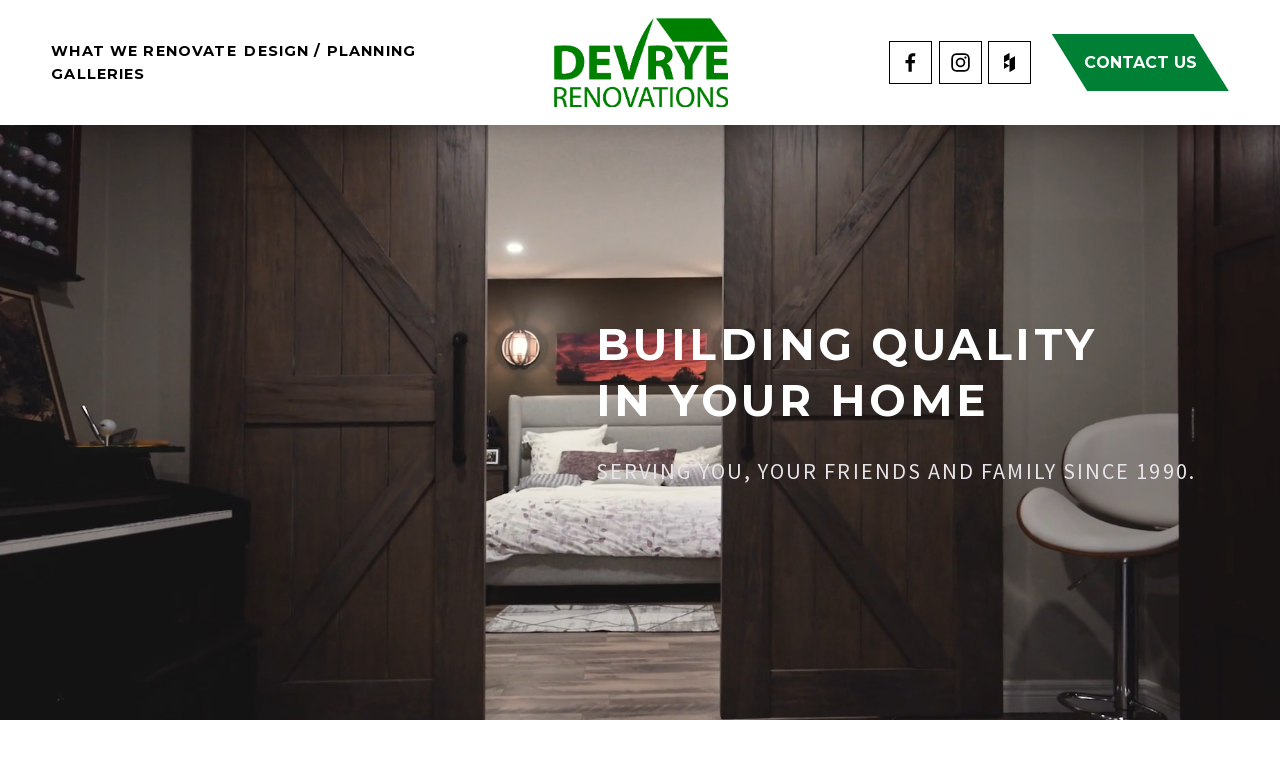

--- FILE ---
content_type: text/html;charset=utf-8
request_url: https://www.devrye.com/
body_size: 41466
content:
<!doctype html>
<html xmlns:og="http://opengraphprotocol.org/schema/" xmlns:fb="http://www.facebook.com/2008/fbml" lang="en-CA"  >
  <head>
    <meta http-equiv="X-UA-Compatible" content="IE=edge,chrome=1">
    <meta name="viewport" content="width=device-width, initial-scale=1">
    <!-- This is Squarespace. --><!-- devrye-renovation -->
<base href="">
<meta charset="utf-8" />
<title>DeVrye Renovations | Expert Home Remodeling in Kitchener-Waterloo</title>
<meta http-equiv="Accept-CH" content="Sec-CH-UA-Platform-Version, Sec-CH-UA-Model" /><link rel="icon" type="image/x-icon" href="https://images.squarespace-cdn.com/content/v1/661445ead729030452d1a5a8/5c1884b3-be9a-4b31-9a32-032261a33966/favicon.ico?format=100w"/>
<link rel="canonical" href="https://www.devrye.com"/>
<meta property="og:site_name" content="DeVrye Renovations"/>
<meta property="og:title" content="DeVrye Renovations | Expert Home Remodeling in Kitchener-Waterloo"/>
<meta property="og:url" content="https://www.devrye.com"/>
<meta property="og:type" content="website"/>
<meta property="og:description" content="Experience exceptional home transformations with DeVrye Renovations in Kitchener Waterloo. Specializing in kitchen, basement, and bathroom renovations, we bring over 30 years of craftsmanship and dedicated service to enhance your living space."/>
<meta property="og:image" content="http://static1.squarespace.com/static/661445ead729030452d1a5a8/t/66295fbbb83d4b2e824dd61e/1713987515419/DeVrye-Renovations-Header-Logo.png?format=1500w"/>
<meta property="og:image:width" content="501"/>
<meta property="og:image:height" content="257"/>
<meta itemprop="name" content="DeVrye Renovations &#124; Expert Home Remodeling in Kitchener-Waterloo"/>
<meta itemprop="url" content="https://www.devrye.com"/>
<meta itemprop="description" content="Experience exceptional home transformations with DeVrye Renovations in Kitchener Waterloo. Specializing in kitchen, basement, and bathroom renovations, we bring over 30 years of craftsmanship and dedicated service to enhance your living space."/>
<meta itemprop="thumbnailUrl" content="http://static1.squarespace.com/static/661445ead729030452d1a5a8/t/66295fbbb83d4b2e824dd61e/1713987515419/DeVrye-Renovations-Header-Logo.png?format=1500w"/>
<link rel="image_src" href="http://static1.squarespace.com/static/661445ead729030452d1a5a8/t/66295fbbb83d4b2e824dd61e/1713987515419/DeVrye-Renovations-Header-Logo.png?format=1500w" />
<meta itemprop="image" content="http://static1.squarespace.com/static/661445ead729030452d1a5a8/t/66295fbbb83d4b2e824dd61e/1713987515419/DeVrye-Renovations-Header-Logo.png?format=1500w"/>
<meta name="twitter:title" content="DeVrye Renovations &#124; Expert Home Remodeling in Kitchener-Waterloo"/>
<meta name="twitter:image" content="http://static1.squarespace.com/static/661445ead729030452d1a5a8/t/66295fbbb83d4b2e824dd61e/1713987515419/DeVrye-Renovations-Header-Logo.png?format=1500w"/>
<meta name="twitter:url" content="https://www.devrye.com"/>
<meta name="twitter:card" content="summary"/>
<meta name="twitter:description" content="Experience exceptional home transformations with DeVrye Renovations in Kitchener Waterloo. Specializing in kitchen, basement, and bathroom renovations, we bring over 30 years of craftsmanship and dedicated service to enhance your living space."/>
<meta name="description" content="Experience exceptional home transformations with DeVrye Renovations in 
Kitchener Waterloo. Specializing in kitchen, basement, and bathroom 
renovations, we bring over 30 years of craftsmanship and dedicated service 
to enhance your living space." />
<link rel="preconnect" href="https://images.squarespace-cdn.com">
<link rel="preconnect" href="https://fonts.gstatic.com" crossorigin>
<link rel="stylesheet" href="https://fonts.googleapis.com/css2?family=Source+Sans+Pro:ital,wght@0,400;0,700;1,400;1,700&family=Montserrat:ital,wght@0,700;1,700&family=Poppins:ital,wght@0,400;0,500;0,700;1,400;1,700"><script type="text/javascript" crossorigin="anonymous" defer="true" nomodule="nomodule" src="//assets.squarespace.com/@sqs/polyfiller/1.6/legacy.js"></script>
<script type="text/javascript" crossorigin="anonymous" defer="true" src="//assets.squarespace.com/@sqs/polyfiller/1.6/modern.js"></script>
<script type="text/javascript">SQUARESPACE_ROLLUPS = {};</script>
<script>(function(rollups, name) { if (!rollups[name]) { rollups[name] = {}; } rollups[name].js = ["//assets.squarespace.com/universal/scripts-compressed/extract-css-runtime-ac960e006f9ed6df-min.en-US.js"]; })(SQUARESPACE_ROLLUPS, 'squarespace-extract_css_runtime');</script>
<script crossorigin="anonymous" src="//assets.squarespace.com/universal/scripts-compressed/extract-css-runtime-ac960e006f9ed6df-min.en-US.js" defer ></script><script>(function(rollups, name) { if (!rollups[name]) { rollups[name] = {}; } rollups[name].js = ["//assets.squarespace.com/universal/scripts-compressed/extract-css-moment-js-vendor-6f2a1f6ec9a41489-min.en-US.js"]; })(SQUARESPACE_ROLLUPS, 'squarespace-extract_css_moment_js_vendor');</script>
<script crossorigin="anonymous" src="//assets.squarespace.com/universal/scripts-compressed/extract-css-moment-js-vendor-6f2a1f6ec9a41489-min.en-US.js" defer ></script><script>(function(rollups, name) { if (!rollups[name]) { rollups[name] = {}; } rollups[name].js = ["//assets.squarespace.com/universal/scripts-compressed/cldr-resource-pack-22ed584d99d9b83d-min.en-US.js"]; })(SQUARESPACE_ROLLUPS, 'squarespace-cldr_resource_pack');</script>
<script crossorigin="anonymous" src="//assets.squarespace.com/universal/scripts-compressed/cldr-resource-pack-22ed584d99d9b83d-min.en-US.js" defer ></script><script>(function(rollups, name) { if (!rollups[name]) { rollups[name] = {}; } rollups[name].js = ["//assets.squarespace.com/universal/scripts-compressed/common-vendors-stable-fbd854d40b0804b7-min.en-US.js"]; })(SQUARESPACE_ROLLUPS, 'squarespace-common_vendors_stable');</script>
<script crossorigin="anonymous" src="//assets.squarespace.com/universal/scripts-compressed/common-vendors-stable-fbd854d40b0804b7-min.en-US.js" defer ></script><script>(function(rollups, name) { if (!rollups[name]) { rollups[name] = {}; } rollups[name].js = ["//assets.squarespace.com/universal/scripts-compressed/common-vendors-7052b75402b03b15-min.en-US.js"]; })(SQUARESPACE_ROLLUPS, 'squarespace-common_vendors');</script>
<script crossorigin="anonymous" src="//assets.squarespace.com/universal/scripts-compressed/common-vendors-7052b75402b03b15-min.en-US.js" defer ></script><script>(function(rollups, name) { if (!rollups[name]) { rollups[name] = {}; } rollups[name].js = ["//assets.squarespace.com/universal/scripts-compressed/common-f5331527bf9585bc-min.en-US.js"]; })(SQUARESPACE_ROLLUPS, 'squarespace-common');</script>
<script crossorigin="anonymous" src="//assets.squarespace.com/universal/scripts-compressed/common-f5331527bf9585bc-min.en-US.js" defer ></script><script>(function(rollups, name) { if (!rollups[name]) { rollups[name] = {}; } rollups[name].js = ["//assets.squarespace.com/universal/scripts-compressed/performance-ad9e27deecfccdcd-min.en-US.js"]; })(SQUARESPACE_ROLLUPS, 'squarespace-performance');</script>
<script crossorigin="anonymous" src="//assets.squarespace.com/universal/scripts-compressed/performance-ad9e27deecfccdcd-min.en-US.js" defer ></script><script data-name="static-context">Static = window.Static || {}; Static.SQUARESPACE_CONTEXT = {"betaFeatureFlags":["campaigns_discount_section_in_blasts","enable_form_submission_trigger","new_stacked_index","commerce-product-forms-rendering","marketing_automations","scripts_defer","modernized-pdp-m2-enabled","campaigns_discount_section_in_automations","campaigns_import_discounts","member_areas_feature","campaigns_new_image_layout_picker","supports_versioned_template_assets","campaigns_thumbnail_layout","i18n_beta_website_locales","campaigns_merch_state","override_block_styles","section-sdk-plp-list-view-atc-button-enabled","nested_categories","contacts_and_campaigns_redesign","marketing_landing_page"],"facebookAppId":"314192535267336","facebookApiVersion":"v6.0","rollups":{"squarespace-announcement-bar":{"js":"//assets.squarespace.com/universal/scripts-compressed/announcement-bar-72a90926133454f3-min.en-US.js"},"squarespace-audio-player":{"css":"//assets.squarespace.com/universal/styles-compressed/audio-player-b05f5197a871c566-min.en-US.css","js":"//assets.squarespace.com/universal/scripts-compressed/audio-player-66958e631dd60da7-min.en-US.js"},"squarespace-blog-collection-list":{"css":"//assets.squarespace.com/universal/styles-compressed/blog-collection-list-b4046463b72f34e2-min.en-US.css","js":"//assets.squarespace.com/universal/scripts-compressed/blog-collection-list-f78db80fc1cd6fce-min.en-US.js"},"squarespace-calendar-block-renderer":{"css":"//assets.squarespace.com/universal/styles-compressed/calendar-block-renderer-b72d08ba4421f5a0-min.en-US.css","js":"//assets.squarespace.com/universal/scripts-compressed/calendar-block-renderer-867a1d519964ab77-min.en-US.js"},"squarespace-chartjs-helpers":{"css":"//assets.squarespace.com/universal/styles-compressed/chartjs-helpers-96b256171ee039c1-min.en-US.css","js":"//assets.squarespace.com/universal/scripts-compressed/chartjs-helpers-4fd57f343946d08e-min.en-US.js"},"squarespace-comments":{"css":"//assets.squarespace.com/universal/styles-compressed/comments-621cedd89299c26d-min.en-US.css","js":"//assets.squarespace.com/universal/scripts-compressed/comments-cc444fae3fead46c-min.en-US.js"},"squarespace-custom-css-popup":{"css":"//assets.squarespace.com/universal/styles-compressed/custom-css-popup-2521e9fac704ef13-min.en-US.css","js":"//assets.squarespace.com/universal/scripts-compressed/custom-css-popup-8ad2d082e680ce3a-min.en-US.js"},"squarespace-dialog":{"css":"//assets.squarespace.com/universal/styles-compressed/dialog-f9093f2d526b94df-min.en-US.css","js":"//assets.squarespace.com/universal/scripts-compressed/dialog-13067cd20ecc6225-min.en-US.js"},"squarespace-events-collection":{"css":"//assets.squarespace.com/universal/styles-compressed/events-collection-b72d08ba4421f5a0-min.en-US.css","js":"//assets.squarespace.com/universal/scripts-compressed/events-collection-14cfd7ddff021d8b-min.en-US.js"},"squarespace-form-rendering-utils":{"js":"//assets.squarespace.com/universal/scripts-compressed/form-rendering-utils-6e6c68ad3bb89070-min.en-US.js"},"squarespace-forms":{"css":"//assets.squarespace.com/universal/styles-compressed/forms-0afd3c6ac30bbab1-min.en-US.css","js":"//assets.squarespace.com/universal/scripts-compressed/forms-5d840425c471846f-min.en-US.js"},"squarespace-gallery-collection-list":{"css":"//assets.squarespace.com/universal/styles-compressed/gallery-collection-list-b4046463b72f34e2-min.en-US.css","js":"//assets.squarespace.com/universal/scripts-compressed/gallery-collection-list-07747667a3187b76-min.en-US.js"},"squarespace-image-zoom":{"css":"//assets.squarespace.com/universal/styles-compressed/image-zoom-b4046463b72f34e2-min.en-US.css","js":"//assets.squarespace.com/universal/scripts-compressed/image-zoom-60c18dc5f8f599ea-min.en-US.js"},"squarespace-pinterest":{"css":"//assets.squarespace.com/universal/styles-compressed/pinterest-b4046463b72f34e2-min.en-US.css","js":"//assets.squarespace.com/universal/scripts-compressed/pinterest-11a90aa8ae197c86-min.en-US.js"},"squarespace-popup-overlay":{"css":"//assets.squarespace.com/universal/styles-compressed/popup-overlay-b742b752f5880972-min.en-US.css","js":"//assets.squarespace.com/universal/scripts-compressed/popup-overlay-8916744c06c01c59-min.en-US.js"},"squarespace-product-quick-view":{"css":"//assets.squarespace.com/universal/styles-compressed/product-quick-view-4d91d33acf56eb41-min.en-US.css","js":"//assets.squarespace.com/universal/scripts-compressed/product-quick-view-f05b5ecd9d00e6c9-min.en-US.js"},"squarespace-products-collection-item-v2":{"css":"//assets.squarespace.com/universal/styles-compressed/products-collection-item-v2-b4046463b72f34e2-min.en-US.css","js":"//assets.squarespace.com/universal/scripts-compressed/products-collection-item-v2-e3a3f101748fca6e-min.en-US.js"},"squarespace-products-collection-list-v2":{"css":"//assets.squarespace.com/universal/styles-compressed/products-collection-list-v2-b4046463b72f34e2-min.en-US.css","js":"//assets.squarespace.com/universal/scripts-compressed/products-collection-list-v2-eedc544f4cc56af4-min.en-US.js"},"squarespace-search-page":{"css":"//assets.squarespace.com/universal/styles-compressed/search-page-90a67fc09b9b32c6-min.en-US.css","js":"//assets.squarespace.com/universal/scripts-compressed/search-page-3091f95a74354ba3-min.en-US.js"},"squarespace-search-preview":{"js":"//assets.squarespace.com/universal/scripts-compressed/search-preview-5d7891e0abe27f45-min.en-US.js"},"squarespace-simple-liking":{"css":"//assets.squarespace.com/universal/styles-compressed/simple-liking-701bf8bbc05ec6aa-min.en-US.css","js":"//assets.squarespace.com/universal/scripts-compressed/simple-liking-c63bf8989a1c119a-min.en-US.js"},"squarespace-social-buttons":{"css":"//assets.squarespace.com/universal/styles-compressed/social-buttons-95032e5fa98e47a5-min.en-US.css","js":"//assets.squarespace.com/universal/scripts-compressed/social-buttons-0839ae7d1715ddd3-min.en-US.js"},"squarespace-tourdates":{"css":"//assets.squarespace.com/universal/styles-compressed/tourdates-b4046463b72f34e2-min.en-US.css","js":"//assets.squarespace.com/universal/scripts-compressed/tourdates-a7041a611304ae3f-min.en-US.js"},"squarespace-website-overlays-manager":{"css":"//assets.squarespace.com/universal/styles-compressed/website-overlays-manager-07ea5a4e004e6710-min.en-US.css","js":"//assets.squarespace.com/universal/scripts-compressed/website-overlays-manager-d2575afafbb5480b-min.en-US.js"}},"pageType":2,"website":{"id":"661445ead729030452d1a5a8","identifier":"devrye-renovation","websiteType":1,"contentModifiedOn":1722971933597,"cloneable":false,"hasBeenCloneable":false,"siteStatus":{},"language":"en-CA","translationLocale":"en-US","formattingLocale":"en-CA","timeZone":"America/Toronto","machineTimeZoneOffset":-18000000,"timeZoneOffset":-18000000,"timeZoneAbbr":"EST","siteTitle":"DeVrye Renovations","fullSiteTitle":"DeVrye Renovations | Expert Home Remodeling in Kitchener-Waterloo","location":{"mapLat":43.472478,"mapLng":-80.60862399999999,"addressTitle":"Devrye Renovations","addressLine1":"741 Wideman Road","addressLine2":"Waterloo, ON, N2J 3Z4","addressCountry":"Canada"},"logoImageId":"66295fbbb83d4b2e824dd61e","shareButtonOptions":{"2":true,"8":true,"6":true,"7":true,"4":true,"3":true,"1":true},"logoImageUrl":"//images.squarespace-cdn.com/content/v1/661445ead729030452d1a5a8/add38914-a1f7-4526-9e64-be78575d3abf/DeVrye-Renovations-Header-Logo.png","authenticUrl":"https://www.devrye.com","internalUrl":"https://devrye-renovation.squarespace.com","baseUrl":"https://www.devrye.com","primaryDomain":"www.devrye.com","sslSetting":3,"isHstsEnabled":true,"socialAccounts":[{"serviceId":60,"screenname":"Facebook","addedOn":1712606029223,"profileUrl":"https://www.facebook.com/DeVryeCustomRenovations/","iconEnabled":true,"serviceName":"facebook-unauth"},{"serviceId":64,"screenname":"Instagram","addedOn":1712606029228,"profileUrl":"https://www.instagram.com/devryerenovations/","iconEnabled":true,"serviceName":"instagram-unauth"},{"serviceId":42,"screenname":"Houzz","addedOn":1712606160807,"profileUrl":"https://www.houzz.com/pro/devrye","iconEnabled":true,"serviceName":"houzz"}],"typekitId":"","statsMigrated":false,"imageMetadataProcessingEnabled":false,"screenshotId":"8cd0bfe9da8c469c09672b73cf50650d9a3cfb15af6c283c9d05be1f5268b536","captchaSettings":{"enabledForDonations":false},"showOwnerLogin":false},"websiteSettings":{"id":"661445ead729030452d1a5ab","websiteId":"661445ead729030452d1a5a8","subjects":[],"country":"CA","state":"ON","simpleLikingEnabled":true,"mobileInfoBarSettings":{"isContactEmailEnabled":false,"isContactPhoneNumberEnabled":false,"isLocationEnabled":false,"isBusinessHoursEnabled":false},"commentLikesAllowed":true,"commentAnonAllowed":true,"commentThreaded":true,"commentApprovalRequired":false,"commentAvatarsOn":true,"commentSortType":2,"commentFlagThreshold":0,"commentFlagsAllowed":true,"commentEnableByDefault":true,"commentDisableAfterDaysDefault":0,"disqusShortname":"","commentsEnabled":false,"contactPhoneNumber":"519-746-5024","businessHours":{"monday":{"text":"7am - 7pm","ranges":[{"from":420,"to":1140}]},"tuesday":{"text":"7am - 7pm ","ranges":[{"from":420,"to":1140}]},"wednesday":{"text":"7am -7pm","ranges":[{"from":420,"to":1140}]},"thursday":{"text":"7am -7pm","ranges":[{"from":420,"to":1140}]},"friday":{"text":"7am - 7pm","ranges":[{"from":420,"to":1140}]},"saturday":{"text":"Closed ","ranges":[{}]},"sunday":{"text":"Closed ","ranges":[{}]}},"storeSettings":{"returnPolicy":null,"termsOfService":null,"privacyPolicy":null,"expressCheckout":false,"continueShoppingLinkUrl":"/","useLightCart":false,"showNoteField":false,"shippingCountryDefaultValue":"US","billToShippingDefaultValue":false,"showShippingPhoneNumber":true,"isShippingPhoneRequired":false,"showBillingPhoneNumber":true,"isBillingPhoneRequired":false,"currenciesSupported":["USD","CAD","GBP","AUD","EUR","CHF","NOK","SEK","DKK","NZD","SGD","MXN","HKD","CZK","ILS","MYR","RUB","PHP","PLN","THB","BRL","ARS","COP","IDR","INR","JPY","ZAR"],"defaultCurrency":"USD","selectedCurrency":"CAD","measurementStandard":1,"showCustomCheckoutForm":false,"checkoutPageMarketingOptInEnabled":true,"enableMailingListOptInByDefault":false,"sameAsRetailLocation":false,"merchandisingSettings":{"scarcityEnabledOnProductItems":false,"scarcityEnabledOnProductBlocks":false,"scarcityMessageType":"DEFAULT_SCARCITY_MESSAGE","scarcityThreshold":10,"multipleQuantityAllowedForServices":true,"restockNotificationsEnabled":false,"restockNotificationsSuccessText":"","restockNotificationsMailingListSignUpEnabled":false,"relatedProductsEnabled":false,"relatedProductsOrdering":"random","soldOutVariantsDropdownDisabled":false,"productComposerOptedIn":false,"productComposerABTestOptedOut":false,"productReviewsEnabled":false},"minimumOrderSubtotalEnabled":false,"minimumOrderSubtotal":{"currency":"CAD","value":"0.00"},"isLive":false,"multipleQuantityAllowedForServices":true},"useEscapeKeyToLogin":false,"ssBadgeType":1,"ssBadgePosition":4,"ssBadgeVisibility":1,"ssBadgeDevices":1,"pinterestOverlayOptions":{"mode":"disabled"},"userAccountsSettings":{"loginAllowed":false,"signupAllowed":false}},"cookieSettings":{"isCookieBannerEnabled":false,"isRestrictiveCookiePolicyEnabled":false,"cookieBannerText":"","cookieBannerTheme":"","cookieBannerVariant":"","cookieBannerPosition":"","cookieBannerCtaVariant":"","cookieBannerCtaText":"","cookieBannerAcceptType":"OPT_IN","cookieBannerOptOutCtaText":"","cookieBannerHasOptOut":false,"cookieBannerHasManageCookies":true,"cookieBannerManageCookiesLabel":"","cookieBannerSavedPreferencesText":"","cookieBannerSavedPreferencesLayout":"PILL"},"websiteCloneable":false,"collection":{"title":"Home","id":"661449853f351036bd55e3f6","fullUrl":"/","type":10,"permissionType":1},"subscribed":false,"appDomain":"squarespace.com","templateTweakable":true,"tweakJSON":{"form-use-theme-colors":"true","header-logo-height":"89px","header-mobile-logo-max-height":"70px","header-vert-padding":"1.4vw","header-width":"Full","maxPageWidth":"1200px","mobile-header-vert-padding":"6vw","pagePadding":"4vw","tweak-blog-alternating-side-by-side-image-aspect-ratio":"1:1 Square","tweak-blog-alternating-side-by-side-image-spacing":"6%","tweak-blog-alternating-side-by-side-meta-spacing":"20px","tweak-blog-alternating-side-by-side-primary-meta":"Categories","tweak-blog-alternating-side-by-side-read-more-spacing":"20px","tweak-blog-alternating-side-by-side-secondary-meta":"Date","tweak-blog-basic-grid-columns":"2","tweak-blog-basic-grid-image-aspect-ratio":"3:2 Standard","tweak-blog-basic-grid-image-spacing":"20px","tweak-blog-basic-grid-meta-spacing":"10px","tweak-blog-basic-grid-primary-meta":"Date","tweak-blog-basic-grid-read-more-spacing":"20px","tweak-blog-basic-grid-secondary-meta":"Categories","tweak-blog-item-custom-width":"75","tweak-blog-item-show-author-profile":"false","tweak-blog-item-width":"Medium","tweak-blog-masonry-columns":"2","tweak-blog-masonry-horizontal-spacing":"30px","tweak-blog-masonry-image-spacing":"20px","tweak-blog-masonry-meta-spacing":"20px","tweak-blog-masonry-primary-meta":"Categories","tweak-blog-masonry-read-more-spacing":"20px","tweak-blog-masonry-secondary-meta":"Date","tweak-blog-masonry-vertical-spacing":"30px","tweak-blog-side-by-side-image-aspect-ratio":"1:1 Square","tweak-blog-side-by-side-image-spacing":"6%","tweak-blog-side-by-side-meta-spacing":"20px","tweak-blog-side-by-side-primary-meta":"Categories","tweak-blog-side-by-side-read-more-spacing":"20px","tweak-blog-side-by-side-secondary-meta":"Date","tweak-blog-single-column-image-spacing":"50px","tweak-blog-single-column-meta-spacing":"0px","tweak-blog-single-column-primary-meta":"Date","tweak-blog-single-column-read-more-spacing":"0px","tweak-blog-single-column-secondary-meta":"Categories","tweak-events-stacked-show-thumbnails":"true","tweak-events-stacked-thumbnail-size":"3:2 Standard","tweak-fixed-header":"true","tweak-fixed-header-style":"Basic","tweak-global-animations-animation-curve":"ease","tweak-global-animations-animation-delay":"0.1s","tweak-global-animations-animation-duration":"0.1s","tweak-global-animations-animation-style":"fade","tweak-global-animations-animation-type":"none","tweak-global-animations-complexity-level":"detailed","tweak-global-animations-enabled":"false","tweak-portfolio-grid-basic-custom-height":"50","tweak-portfolio-grid-overlay-custom-height":"50","tweak-portfolio-hover-follow-acceleration":"10%","tweak-portfolio-hover-follow-animation-duration":"Fast","tweak-portfolio-hover-follow-animation-type":"Fade","tweak-portfolio-hover-follow-delimiter":"Bullet","tweak-portfolio-hover-follow-front":"false","tweak-portfolio-hover-follow-layout":"Inline","tweak-portfolio-hover-follow-size":"50","tweak-portfolio-hover-follow-text-spacing-x":"1.5","tweak-portfolio-hover-follow-text-spacing-y":"1.5","tweak-portfolio-hover-static-animation-duration":"Fast","tweak-portfolio-hover-static-animation-type":"Fade","tweak-portfolio-hover-static-delimiter":"Hyphen","tweak-portfolio-hover-static-front":"true","tweak-portfolio-hover-static-layout":"Inline","tweak-portfolio-hover-static-size":"50","tweak-portfolio-hover-static-text-spacing-x":"1.5","tweak-portfolio-hover-static-text-spacing-y":"1.5","tweak-portfolio-index-background-animation-duration":"Medium","tweak-portfolio-index-background-animation-type":"Fade","tweak-portfolio-index-background-custom-height":"50","tweak-portfolio-index-background-delimiter":"None","tweak-portfolio-index-background-height":"Large","tweak-portfolio-index-background-horizontal-alignment":"Center","tweak-portfolio-index-background-link-format":"Stacked","tweak-portfolio-index-background-persist":"false","tweak-portfolio-index-background-vertical-alignment":"Middle","tweak-portfolio-index-background-width":"Full","tweak-product-basic-item-click-action":"None","tweak-product-basic-item-gallery-aspect-ratio":"3:4 Three-Four (Vertical)","tweak-product-basic-item-gallery-design":"Slideshow","tweak-product-basic-item-gallery-width":"50%","tweak-product-basic-item-hover-action":"None","tweak-product-basic-item-image-spacing":"2vw","tweak-product-basic-item-image-zoom-factor":"2","tweak-product-basic-item-product-variant-display":"Dropdown","tweak-product-basic-item-thumbnail-placement":"Side","tweak-product-basic-item-variant-picker-layout":"Dropdowns","tweak-products-add-to-cart-button":"false","tweak-products-columns":"2","tweak-products-gutter-column":"2vw","tweak-products-gutter-row":"2vw","tweak-products-header-text-alignment":"Middle","tweak-products-image-aspect-ratio":"2:3 Standard (Vertical)","tweak-products-image-text-spacing":"0.5vw","tweak-products-mobile-columns":"1","tweak-products-text-alignment":"Left","tweak-products-width":"Full","tweak-transparent-header":"false"},"templateId":"5c5a519771c10ba3470d8101","templateVersion":"7.1","pageFeatures":[1,2,4],"gmRenderKey":"QUl6YVN5Q0JUUk9xNkx1dkZfSUUxcjQ2LVQ0QWVUU1YtMGQ3bXk4","templateScriptsRootUrl":"https://static1.squarespace.com/static/vta/5c5a519771c10ba3470d8101/scripts/","impersonatedSession":false,"tzData":{"zones":[[-300,"Canada","E%sT",null]],"rules":{"Canada":[[1974,2006,null,"Oct","lastSun","2:00","0","S"],[1987,2006,null,"Apr","Sun>=1","2:00","1:00","D"],[2007,"max",null,"Mar","Sun>=8","2:00","1:00","D"],[2007,"max",null,"Nov","Sun>=1","2:00","0","S"]]}},"showAnnouncementBar":false,"recaptchaEnterpriseContext":{"recaptchaEnterpriseSiteKey":"6LdDFQwjAAAAAPigEvvPgEVbb7QBm-TkVJdDTlAv"},"i18nContext":{"timeZoneData":{"id":"America/Toronto","name":"Eastern Time"}},"env":"PRODUCTION","visitorFormContext":{"formFieldFormats":{"initialNameOrder":"GIVEN_FIRST","initialAddressFormat":{"id":0,"type":"ADDRESS","country":"CA","labelLocale":"en","fields":[{"type":"FIELD","label":"Address Line 1","identifier":"Line1","length":0,"required":true,"metadata":{"autocomplete":"address-line1"}},{"type":"SEPARATOR","label":"\n","identifier":"Newline","length":0,"required":false,"metadata":{}},{"type":"FIELD","label":"Address Line 2","identifier":"Line2","length":0,"required":false,"metadata":{"autocomplete":"address-line2"}},{"type":"SEPARATOR","label":"\n","identifier":"Newline","length":0,"required":false,"metadata":{}},{"type":"FIELD","label":"City","identifier":"City","length":0,"required":true,"metadata":{"autocomplete":"address-level2"}},{"type":"SEPARATOR","label":" ","identifier":"Space","length":0,"required":false,"metadata":{}},{"type":"FIELD","label":"Province","identifier":"State","length":0,"required":true,"metadata":{"autocomplete":"address-level1"}},{"type":"SEPARATOR","label":" ","identifier":"Space","length":0,"required":false,"metadata":{}},{"type":"FIELD","label":"Postal Code","identifier":"Zip","length":0,"required":true,"metadata":{"autocomplete":"postal-code"}}]},"countries":[{"name":"Afghanistan","code":"AF","phoneCode":"+93"},{"name":"\u00C5land Islands","code":"AX","phoneCode":"+358"},{"name":"Albania","code":"AL","phoneCode":"+355"},{"name":"Algeria","code":"DZ","phoneCode":"+213"},{"name":"American Samoa","code":"AS","phoneCode":"+1"},{"name":"Andorra","code":"AD","phoneCode":"+376"},{"name":"Angola","code":"AO","phoneCode":"+244"},{"name":"Anguilla","code":"AI","phoneCode":"+1"},{"name":"Antigua & Barbuda","code":"AG","phoneCode":"+1"},{"name":"Argentina","code":"AR","phoneCode":"+54"},{"name":"Armenia","code":"AM","phoneCode":"+374"},{"name":"Aruba","code":"AW","phoneCode":"+297"},{"name":"Ascension Island","code":"AC","phoneCode":"+247"},{"name":"Australia","code":"AU","phoneCode":"+61"},{"name":"Austria","code":"AT","phoneCode":"+43"},{"name":"Azerbaijan","code":"AZ","phoneCode":"+994"},{"name":"Bahamas","code":"BS","phoneCode":"+1"},{"name":"Bahrain","code":"BH","phoneCode":"+973"},{"name":"Bangladesh","code":"BD","phoneCode":"+880"},{"name":"Barbados","code":"BB","phoneCode":"+1"},{"name":"Belarus","code":"BY","phoneCode":"+375"},{"name":"Belgium","code":"BE","phoneCode":"+32"},{"name":"Belize","code":"BZ","phoneCode":"+501"},{"name":"Benin","code":"BJ","phoneCode":"+229"},{"name":"Bermuda","code":"BM","phoneCode":"+1"},{"name":"Bhutan","code":"BT","phoneCode":"+975"},{"name":"Bolivia","code":"BO","phoneCode":"+591"},{"name":"Bosnia & Herzegovina","code":"BA","phoneCode":"+387"},{"name":"Botswana","code":"BW","phoneCode":"+267"},{"name":"Brazil","code":"BR","phoneCode":"+55"},{"name":"British Indian Ocean Territory","code":"IO","phoneCode":"+246"},{"name":"British Virgin Islands","code":"VG","phoneCode":"+1"},{"name":"Brunei","code":"BN","phoneCode":"+673"},{"name":"Bulgaria","code":"BG","phoneCode":"+359"},{"name":"Burkina Faso","code":"BF","phoneCode":"+226"},{"name":"Burundi","code":"BI","phoneCode":"+257"},{"name":"Cambodia","code":"KH","phoneCode":"+855"},{"name":"Cameroon","code":"CM","phoneCode":"+237"},{"name":"Canada","code":"CA","phoneCode":"+1"},{"name":"Cape Verde","code":"CV","phoneCode":"+238"},{"name":"Caribbean Netherlands","code":"BQ","phoneCode":"+599"},{"name":"Cayman Islands","code":"KY","phoneCode":"+1"},{"name":"Central African Republic","code":"CF","phoneCode":"+236"},{"name":"Chad","code":"TD","phoneCode":"+235"},{"name":"Chile","code":"CL","phoneCode":"+56"},{"name":"China","code":"CN","phoneCode":"+86"},{"name":"Christmas Island","code":"CX","phoneCode":"+61"},{"name":"Cocos (Keeling) Islands","code":"CC","phoneCode":"+61"},{"name":"Colombia","code":"CO","phoneCode":"+57"},{"name":"Comoros","code":"KM","phoneCode":"+269"},{"name":"Congo - Brazzaville","code":"CG","phoneCode":"+242"},{"name":"Congo - Kinshasa","code":"CD","phoneCode":"+243"},{"name":"Cook Islands","code":"CK","phoneCode":"+682"},{"name":"Costa Rica","code":"CR","phoneCode":"+506"},{"name":"C\u00F4te d\u2019Ivoire","code":"CI","phoneCode":"+225"},{"name":"Croatia","code":"HR","phoneCode":"+385"},{"name":"Cuba","code":"CU","phoneCode":"+53"},{"name":"Cura\u00E7ao","code":"CW","phoneCode":"+599"},{"name":"Cyprus","code":"CY","phoneCode":"+357"},{"name":"Czechia","code":"CZ","phoneCode":"+420"},{"name":"Denmark","code":"DK","phoneCode":"+45"},{"name":"Djibouti","code":"DJ","phoneCode":"+253"},{"name":"Dominica","code":"DM","phoneCode":"+1"},{"name":"Dominican Republic","code":"DO","phoneCode":"+1"},{"name":"Ecuador","code":"EC","phoneCode":"+593"},{"name":"Egypt","code":"EG","phoneCode":"+20"},{"name":"El Salvador","code":"SV","phoneCode":"+503"},{"name":"Equatorial Guinea","code":"GQ","phoneCode":"+240"},{"name":"Eritrea","code":"ER","phoneCode":"+291"},{"name":"Estonia","code":"EE","phoneCode":"+372"},{"name":"Eswatini","code":"SZ","phoneCode":"+268"},{"name":"Ethiopia","code":"ET","phoneCode":"+251"},{"name":"Falkland Islands","code":"FK","phoneCode":"+500"},{"name":"Faroe Islands","code":"FO","phoneCode":"+298"},{"name":"Fiji","code":"FJ","phoneCode":"+679"},{"name":"Finland","code":"FI","phoneCode":"+358"},{"name":"France","code":"FR","phoneCode":"+33"},{"name":"French Guiana","code":"GF","phoneCode":"+594"},{"name":"French Polynesia","code":"PF","phoneCode":"+689"},{"name":"Gabon","code":"GA","phoneCode":"+241"},{"name":"Gambia","code":"GM","phoneCode":"+220"},{"name":"Georgia","code":"GE","phoneCode":"+995"},{"name":"Germany","code":"DE","phoneCode":"+49"},{"name":"Ghana","code":"GH","phoneCode":"+233"},{"name":"Gibraltar","code":"GI","phoneCode":"+350"},{"name":"Greece","code":"GR","phoneCode":"+30"},{"name":"Greenland","code":"GL","phoneCode":"+299"},{"name":"Grenada","code":"GD","phoneCode":"+1"},{"name":"Guadeloupe","code":"GP","phoneCode":"+590"},{"name":"Guam","code":"GU","phoneCode":"+1"},{"name":"Guatemala","code":"GT","phoneCode":"+502"},{"name":"Guernsey","code":"GG","phoneCode":"+44"},{"name":"Guinea","code":"GN","phoneCode":"+224"},{"name":"Guinea-Bissau","code":"GW","phoneCode":"+245"},{"name":"Guyana","code":"GY","phoneCode":"+592"},{"name":"Haiti","code":"HT","phoneCode":"+509"},{"name":"Honduras","code":"HN","phoneCode":"+504"},{"name":"Hong Kong SAR China","code":"HK","phoneCode":"+852"},{"name":"Hungary","code":"HU","phoneCode":"+36"},{"name":"Iceland","code":"IS","phoneCode":"+354"},{"name":"India","code":"IN","phoneCode":"+91"},{"name":"Indonesia","code":"ID","phoneCode":"+62"},{"name":"Iran","code":"IR","phoneCode":"+98"},{"name":"Iraq","code":"IQ","phoneCode":"+964"},{"name":"Ireland","code":"IE","phoneCode":"+353"},{"name":"Isle of Man","code":"IM","phoneCode":"+44"},{"name":"Israel","code":"IL","phoneCode":"+972"},{"name":"Italy","code":"IT","phoneCode":"+39"},{"name":"Jamaica","code":"JM","phoneCode":"+1"},{"name":"Japan","code":"JP","phoneCode":"+81"},{"name":"Jersey","code":"JE","phoneCode":"+44"},{"name":"Jordan","code":"JO","phoneCode":"+962"},{"name":"Kazakhstan","code":"KZ","phoneCode":"+7"},{"name":"Kenya","code":"KE","phoneCode":"+254"},{"name":"Kiribati","code":"KI","phoneCode":"+686"},{"name":"Kosovo","code":"XK","phoneCode":"+383"},{"name":"Kuwait","code":"KW","phoneCode":"+965"},{"name":"Kyrgyzstan","code":"KG","phoneCode":"+996"},{"name":"Laos","code":"LA","phoneCode":"+856"},{"name":"Latvia","code":"LV","phoneCode":"+371"},{"name":"Lebanon","code":"LB","phoneCode":"+961"},{"name":"Lesotho","code":"LS","phoneCode":"+266"},{"name":"Liberia","code":"LR","phoneCode":"+231"},{"name":"Libya","code":"LY","phoneCode":"+218"},{"name":"Liechtenstein","code":"LI","phoneCode":"+423"},{"name":"Lithuania","code":"LT","phoneCode":"+370"},{"name":"Luxembourg","code":"LU","phoneCode":"+352"},{"name":"Macao SAR China","code":"MO","phoneCode":"+853"},{"name":"Madagascar","code":"MG","phoneCode":"+261"},{"name":"Malawi","code":"MW","phoneCode":"+265"},{"name":"Malaysia","code":"MY","phoneCode":"+60"},{"name":"Maldives","code":"MV","phoneCode":"+960"},{"name":"Mali","code":"ML","phoneCode":"+223"},{"name":"Malta","code":"MT","phoneCode":"+356"},{"name":"Marshall Islands","code":"MH","phoneCode":"+692"},{"name":"Martinique","code":"MQ","phoneCode":"+596"},{"name":"Mauritania","code":"MR","phoneCode":"+222"},{"name":"Mauritius","code":"MU","phoneCode":"+230"},{"name":"Mayotte","code":"YT","phoneCode":"+262"},{"name":"Mexico","code":"MX","phoneCode":"+52"},{"name":"Micronesia","code":"FM","phoneCode":"+691"},{"name":"Moldova","code":"MD","phoneCode":"+373"},{"name":"Monaco","code":"MC","phoneCode":"+377"},{"name":"Mongolia","code":"MN","phoneCode":"+976"},{"name":"Montenegro","code":"ME","phoneCode":"+382"},{"name":"Montserrat","code":"MS","phoneCode":"+1"},{"name":"Morocco","code":"MA","phoneCode":"+212"},{"name":"Mozambique","code":"MZ","phoneCode":"+258"},{"name":"Myanmar (Burma)","code":"MM","phoneCode":"+95"},{"name":"Namibia","code":"NA","phoneCode":"+264"},{"name":"Nauru","code":"NR","phoneCode":"+674"},{"name":"Nepal","code":"NP","phoneCode":"+977"},{"name":"Netherlands","code":"NL","phoneCode":"+31"},{"name":"New Caledonia","code":"NC","phoneCode":"+687"},{"name":"New Zealand","code":"NZ","phoneCode":"+64"},{"name":"Nicaragua","code":"NI","phoneCode":"+505"},{"name":"Niger","code":"NE","phoneCode":"+227"},{"name":"Nigeria","code":"NG","phoneCode":"+234"},{"name":"Niue","code":"NU","phoneCode":"+683"},{"name":"Norfolk Island","code":"NF","phoneCode":"+672"},{"name":"Northern Mariana Islands","code":"MP","phoneCode":"+1"},{"name":"North Korea","code":"KP","phoneCode":"+850"},{"name":"North Macedonia","code":"MK","phoneCode":"+389"},{"name":"Norway","code":"NO","phoneCode":"+47"},{"name":"Oman","code":"OM","phoneCode":"+968"},{"name":"Pakistan","code":"PK","phoneCode":"+92"},{"name":"Palau","code":"PW","phoneCode":"+680"},{"name":"Palestinian Territories","code":"PS","phoneCode":"+970"},{"name":"Panama","code":"PA","phoneCode":"+507"},{"name":"Papua New Guinea","code":"PG","phoneCode":"+675"},{"name":"Paraguay","code":"PY","phoneCode":"+595"},{"name":"Peru","code":"PE","phoneCode":"+51"},{"name":"Philippines","code":"PH","phoneCode":"+63"},{"name":"Poland","code":"PL","phoneCode":"+48"},{"name":"Portugal","code":"PT","phoneCode":"+351"},{"name":"Puerto Rico","code":"PR","phoneCode":"+1"},{"name":"Qatar","code":"QA","phoneCode":"+974"},{"name":"R\u00E9union","code":"RE","phoneCode":"+262"},{"name":"Romania","code":"RO","phoneCode":"+40"},{"name":"Russia","code":"RU","phoneCode":"+7"},{"name":"Rwanda","code":"RW","phoneCode":"+250"},{"name":"Samoa","code":"WS","phoneCode":"+685"},{"name":"San Marino","code":"SM","phoneCode":"+378"},{"name":"S\u00E3o Tom\u00E9 & Pr\u00EDncipe","code":"ST","phoneCode":"+239"},{"name":"Saudi Arabia","code":"SA","phoneCode":"+966"},{"name":"Senegal","code":"SN","phoneCode":"+221"},{"name":"Serbia","code":"RS","phoneCode":"+381"},{"name":"Seychelles","code":"SC","phoneCode":"+248"},{"name":"Sierra Leone","code":"SL","phoneCode":"+232"},{"name":"Singapore","code":"SG","phoneCode":"+65"},{"name":"Sint Maarten","code":"SX","phoneCode":"+1"},{"name":"Slovakia","code":"SK","phoneCode":"+421"},{"name":"Slovenia","code":"SI","phoneCode":"+386"},{"name":"Solomon Islands","code":"SB","phoneCode":"+677"},{"name":"Somalia","code":"SO","phoneCode":"+252"},{"name":"South Africa","code":"ZA","phoneCode":"+27"},{"name":"South Korea","code":"KR","phoneCode":"+82"},{"name":"South Sudan","code":"SS","phoneCode":"+211"},{"name":"Spain","code":"ES","phoneCode":"+34"},{"name":"Sri Lanka","code":"LK","phoneCode":"+94"},{"name":"St. Barth\u00E9lemy","code":"BL","phoneCode":"+590"},{"name":"St. Helena","code":"SH","phoneCode":"+290"},{"name":"St. Kitts & Nevis","code":"KN","phoneCode":"+1"},{"name":"St. Lucia","code":"LC","phoneCode":"+1"},{"name":"St. Martin","code":"MF","phoneCode":"+590"},{"name":"St. Pierre & Miquelon","code":"PM","phoneCode":"+508"},{"name":"St. Vincent & Grenadines","code":"VC","phoneCode":"+1"},{"name":"Sudan","code":"SD","phoneCode":"+249"},{"name":"Suriname","code":"SR","phoneCode":"+597"},{"name":"Svalbard & Jan Mayen","code":"SJ","phoneCode":"+47"},{"name":"Sweden","code":"SE","phoneCode":"+46"},{"name":"Switzerland","code":"CH","phoneCode":"+41"},{"name":"Syria","code":"SY","phoneCode":"+963"},{"name":"Taiwan","code":"TW","phoneCode":"+886"},{"name":"Tajikistan","code":"TJ","phoneCode":"+992"},{"name":"Tanzania","code":"TZ","phoneCode":"+255"},{"name":"Thailand","code":"TH","phoneCode":"+66"},{"name":"Timor-Leste","code":"TL","phoneCode":"+670"},{"name":"Togo","code":"TG","phoneCode":"+228"},{"name":"Tokelau","code":"TK","phoneCode":"+690"},{"name":"Tonga","code":"TO","phoneCode":"+676"},{"name":"Trinidad & Tobago","code":"TT","phoneCode":"+1"},{"name":"Tristan da Cunha","code":"TA","phoneCode":"+290"},{"name":"Tunisia","code":"TN","phoneCode":"+216"},{"name":"T\u00FCrkiye","code":"TR","phoneCode":"+90"},{"name":"Turkmenistan","code":"TM","phoneCode":"+993"},{"name":"Turks & Caicos Islands","code":"TC","phoneCode":"+1"},{"name":"Tuvalu","code":"TV","phoneCode":"+688"},{"name":"U.S. Virgin Islands","code":"VI","phoneCode":"+1"},{"name":"Uganda","code":"UG","phoneCode":"+256"},{"name":"Ukraine","code":"UA","phoneCode":"+380"},{"name":"United Arab Emirates","code":"AE","phoneCode":"+971"},{"name":"United Kingdom","code":"GB","phoneCode":"+44"},{"name":"United States","code":"US","phoneCode":"+1"},{"name":"Uruguay","code":"UY","phoneCode":"+598"},{"name":"Uzbekistan","code":"UZ","phoneCode":"+998"},{"name":"Vanuatu","code":"VU","phoneCode":"+678"},{"name":"Vatican City","code":"VA","phoneCode":"+39"},{"name":"Venezuela","code":"VE","phoneCode":"+58"},{"name":"Vietnam","code":"VN","phoneCode":"+84"},{"name":"Wallis & Futuna","code":"WF","phoneCode":"+681"},{"name":"Western Sahara","code":"EH","phoneCode":"+212"},{"name":"Yemen","code":"YE","phoneCode":"+967"},{"name":"Zambia","code":"ZM","phoneCode":"+260"},{"name":"Zimbabwe","code":"ZW","phoneCode":"+263"}],"initialPhoneFormat":{"id":0,"type":"PHONE_NUMBER","country":"CA","labelLocale":"en-US","fields":[{"type":"SEPARATOR","label":"(","identifier":"LeftParen","length":0,"required":false,"metadata":{}},{"type":"FIELD","label":"1","identifier":"1","length":3,"required":false,"metadata":{}},{"type":"SEPARATOR","label":")","identifier":"RightParen","length":0,"required":false,"metadata":{}},{"type":"SEPARATOR","label":" ","identifier":"Space","length":0,"required":false,"metadata":{}},{"type":"FIELD","label":"2","identifier":"2","length":3,"required":false,"metadata":{}},{"type":"SEPARATOR","label":"-","identifier":"Dash","length":0,"required":false,"metadata":{}},{"type":"FIELD","label":"3","identifier":"3","length":14,"required":false,"metadata":{}}]}},"localizedStrings":{"validation":{"noValidSelection":"A valid selection must be made.","invalidUrl":"Must be a valid URL.","stringTooLong":"Value should have a length no longer than {0}.","containsInvalidKey":"{0} contains an invalid key.","invalidTwitterUsername":"Must be a valid Twitter username.","valueOutsideRange":"Value must be in the range {0} to {1}.","invalidPassword":"Passwords should not contain whitespace.","missingRequiredSubfields":"{0} is missing required subfields: {1}","invalidCurrency":"Currency value should be formatted like 1234 or 123.99.","invalidMapSize":"Value should contain exactly {0} elements.","subfieldsRequired":"All fields in {0} are required.","formSubmissionFailed":"Form submission failed. Review the following information: {0}.","invalidCountryCode":"Country code should have an optional plus and up to 4 digits.","invalidDate":"This is not a real date.","required":"{0} is required.","invalidStringLength":"Value should be {0} characters long.","invalidEmail":"Email addresses should follow the format user@domain.com.","invalidListLength":"Value should be {0} elements long.","allEmpty":"Please fill out at least one form field.","missingRequiredQuestion":"Missing a required question.","invalidQuestion":"Contained an invalid question.","captchaFailure":"Captcha validation failed. Please try again.","stringTooShort":"Value should have a length of at least {0}.","invalid":"{0} is not valid.","formErrors":"Form Errors","containsInvalidValue":"{0} contains an invalid value.","invalidUnsignedNumber":"Numbers must contain only digits and no other characters.","invalidName":"Valid names contain only letters, numbers, spaces, ', or - characters."},"submit":"Submit","status":{"title":"{@} Block","learnMore":"Learn more"},"name":{"firstName":"First Name","lastName":"Last Name"},"lightbox":{"openForm":"Open Form"},"likert":{"agree":"Agree","stronglyDisagree":"Strongly Disagree","disagree":"Disagree","stronglyAgree":"Strongly Agree","neutral":"Neutral"},"time":{"am":"AM","second":"Second","pm":"PM","minute":"Minute","amPm":"AM/PM","hour":"Hour"},"notFound":"Form not found.","date":{"yyyy":"YYYY","year":"Year","mm":"MM","day":"Day","month":"Month","dd":"DD"},"phone":{"country":"Country","number":"Number","prefix":"Prefix","areaCode":"Area Code","line":"Line"},"submitError":"Unable to submit form. Please try again later.","address":{"stateProvince":"State/Province","country":"Country","zipPostalCode":"Zip/Postal Code","address2":"Address 2","address1":"Address 1","city":"City"},"email":{"signUp":"Sign up for news and updates"},"cannotSubmitDemoForm":"This is a demo form and cannot be submitted.","required":"(required)","invalidData":"Invalid form data."}}};</script><link rel="stylesheet" type="text/css" href="https://definitions.sqspcdn.com/website-component-definition/static-assets/website.components.button/859a256b-3d0e-4f18-b99a-d81f9531a945_252/website.components.button.styles.css"/><script defer src="https://definitions.sqspcdn.com/website-component-definition/static-assets/website.components.button/859a256b-3d0e-4f18-b99a-d81f9531a945_252/3196.js"></script><script defer src="https://definitions.sqspcdn.com/website-component-definition/static-assets/website.components.button/859a256b-3d0e-4f18-b99a-d81f9531a945_252/block-animation-preview-manager.js"></script><script defer src="https://definitions.sqspcdn.com/website-component-definition/static-assets/website.components.button/859a256b-3d0e-4f18-b99a-d81f9531a945_252/website.components.button.visitor.js"></script><script defer src="https://definitions.sqspcdn.com/website-component-definition/static-assets/website.components.button/859a256b-3d0e-4f18-b99a-d81f9531a945_252/8830.js"></script><script defer src="https://definitions.sqspcdn.com/website-component-definition/static-assets/website.components.button/859a256b-3d0e-4f18-b99a-d81f9531a945_252/trigger-animation-runtime.js"></script><script type="application/ld+json">{"url":"https://www.devrye.com","name":"DeVrye Renovations","image":"//images.squarespace-cdn.com/content/v1/661445ead729030452d1a5a8/add38914-a1f7-4526-9e64-be78575d3abf/DeVrye-Renovations-Header-Logo.png","@context":"http://schema.org","@type":"WebSite"}</script><script type="application/ld+json">{"legalName":"Devrye Renovations","address":"741 Wideman Road\nWaterloo, ON, N2J 3Z4\nCanada","email":"info@devrye.com","telephone":"519-746-5024","sameAs":["https://www.facebook.com/DeVryeCustomRenovations/","https://www.instagram.com/devryerenovations/","https://www.houzz.com/pro/devrye"],"@context":"http://schema.org","@type":"Organization"}</script><script type="application/ld+json">{"address":"741 Wideman Road\nWaterloo, ON, N2J 3Z4\nCanada","image":"https://static1.squarespace.com/static/661445ead729030452d1a5a8/t/66295fbbb83d4b2e824dd61e/1722971933597/","name":"Devrye Renovations","openingHours":"Mo 07:00-19:00, Tu 07:00-19:00, We 07:00-19:00, Th 07:00-19:00, Fr 07:00-19:00, , ","@context":"http://schema.org","@type":"LocalBusiness"}</script><link rel="stylesheet" type="text/css" href="https://static1.squarespace.com/static/versioned-site-css/661445ead729030452d1a5a8/100/5c5a519771c10ba3470d8101/661445ead729030452d1a5b0/1723/site.css"/><!-- Google tag (gtag.js) -->
<script async src="https://www.googletagmanager.com/gtag/js?id=G-8VLJ3TVEWF"></script>
<script>
  window.dataLayer = window.dataLayer || [];
  function gtag(){dataLayer.push(arguments);}
  gtag('js', new Date());

  gtag('config', 'G-8VLJ3TVEWF');
</script><script>Static.COOKIE_BANNER_CAPABLE = true;</script>
<!-- End of Squarespace Headers -->
    <link rel="stylesheet" type="text/css" href="https://static1.squarespace.com/static/vta/5c5a519771c10ba3470d8101/versioned-assets/1768321534779-YT7EOCSTS267V8VK1E62/static.css">
  </head>

  <body
    id="collection-661449853f351036bd55e3f6"
    class="
      form-use-theme-colors form-field-style-outline form-field-shape-square form-field-border-all form-field-checkbox-type-icon form-field-checkbox-fill-solid form-field-checkbox-color-inverted form-field-checkbox-shape-square form-field-checkbox-layout-fit form-field-radio-type-icon form-field-radio-fill-solid form-field-radio-color-normal form-field-radio-shape-pill form-field-radio-layout-stack form-field-survey-fill-solid form-field-survey-color-normal form-field-survey-shape-pill form-field-hover-focus-outline form-submit-button-style-bar tweak-portfolio-grid-overlay-width-full tweak-portfolio-grid-overlay-height-large tweak-portfolio-grid-overlay-image-aspect-ratio-11-square tweak-portfolio-grid-overlay-text-placement-center tweak-portfolio-grid-overlay-show-text-after-hover image-block-poster-text-alignment-center image-block-card-content-position-center image-block-card-text-alignment-left image-block-overlap-content-position-center image-block-overlap-text-alignment-left image-block-collage-content-position-center image-block-collage-text-alignment-left image-block-stack-text-alignment-left tweak-blog-single-column-width-full tweak-blog-single-column-text-alignment-center tweak-blog-single-column-image-placement-above tweak-blog-single-column-delimiter-bullet tweak-blog-single-column-read-more-style-show tweak-blog-single-column-primary-meta-date tweak-blog-single-column-secondary-meta-categories tweak-blog-single-column-meta-position-top tweak-blog-single-column-content-title-only tweak-blog-item-width-medium tweak-blog-item-text-alignment-center tweak-blog-item-meta-position-below-title     tweak-blog-item-delimiter-bullet primary-button-style-solid primary-button-shape-square secondary-button-style-solid secondary-button-shape-square tertiary-button-style-solid tertiary-button-shape-square tweak-events-stacked-width-full tweak-events-stacked-height-large  tweak-events-stacked-show-thumbnails tweak-events-stacked-thumbnail-size-32-standard tweak-events-stacked-date-style-with-text tweak-events-stacked-show-time tweak-events-stacked-show-location  tweak-events-stacked-show-excerpt  tweak-blog-basic-grid-width-inset tweak-blog-basic-grid-image-aspect-ratio-32-standard tweak-blog-basic-grid-text-alignment-left tweak-blog-basic-grid-delimiter-bullet tweak-blog-basic-grid-image-placement-above tweak-blog-basic-grid-read-more-style-show tweak-blog-basic-grid-primary-meta-date tweak-blog-basic-grid-secondary-meta-categories tweak-blog-basic-grid-excerpt-show header-overlay-alignment-center tweak-portfolio-index-background-link-format-stacked tweak-portfolio-index-background-width-full tweak-portfolio-index-background-height-large  tweak-portfolio-index-background-vertical-alignment-middle tweak-portfolio-index-background-horizontal-alignment-center tweak-portfolio-index-background-delimiter-none tweak-portfolio-index-background-animation-type-fade tweak-portfolio-index-background-animation-duration-medium tweak-portfolio-hover-follow-layout-inline  tweak-portfolio-hover-follow-delimiter-bullet tweak-portfolio-hover-follow-animation-type-fade tweak-portfolio-hover-follow-animation-duration-fast tweak-portfolio-hover-static-layout-inline tweak-portfolio-hover-static-front tweak-portfolio-hover-static-delimiter-hyphen tweak-portfolio-hover-static-animation-type-fade tweak-portfolio-hover-static-animation-duration-fast tweak-blog-alternating-side-by-side-width-full tweak-blog-alternating-side-by-side-image-aspect-ratio-11-square tweak-blog-alternating-side-by-side-text-alignment-left tweak-blog-alternating-side-by-side-read-more-style-show tweak-blog-alternating-side-by-side-image-text-alignment-middle tweak-blog-alternating-side-by-side-delimiter-bullet tweak-blog-alternating-side-by-side-meta-position-top tweak-blog-alternating-side-by-side-primary-meta-categories tweak-blog-alternating-side-by-side-secondary-meta-date tweak-blog-alternating-side-by-side-excerpt-show  tweak-global-animations-complexity-level-detailed tweak-global-animations-animation-style-fade tweak-global-animations-animation-type-none tweak-global-animations-animation-curve-ease tweak-blog-masonry-width-full tweak-blog-masonry-text-alignment-left tweak-blog-masonry-primary-meta-categories tweak-blog-masonry-secondary-meta-date tweak-blog-masonry-meta-position-top tweak-blog-masonry-read-more-style-show tweak-blog-masonry-delimiter-space tweak-blog-masonry-image-placement-above tweak-blog-masonry-excerpt-show header-width-full  tweak-fixed-header tweak-fixed-header-style-basic tweak-blog-side-by-side-width-full tweak-blog-side-by-side-image-placement-left tweak-blog-side-by-side-image-aspect-ratio-11-square tweak-blog-side-by-side-primary-meta-categories tweak-blog-side-by-side-secondary-meta-date tweak-blog-side-by-side-meta-position-top tweak-blog-side-by-side-text-alignment-left tweak-blog-side-by-side-image-text-alignment-middle tweak-blog-side-by-side-read-more-style-show tweak-blog-side-by-side-delimiter-bullet tweak-blog-side-by-side-excerpt-show tweak-portfolio-grid-basic-width-full tweak-portfolio-grid-basic-height-large tweak-portfolio-grid-basic-image-aspect-ratio-11-square tweak-portfolio-grid-basic-text-alignment-left tweak-portfolio-grid-basic-hover-effect-fade hide-opentable-icons opentable-style-dark tweak-product-quick-view-button-style-floating tweak-product-quick-view-button-position-bottom tweak-product-quick-view-lightbox-excerpt-display-truncate tweak-product-quick-view-lightbox-show-arrows tweak-product-quick-view-lightbox-show-close-button tweak-product-quick-view-lightbox-controls-weight-light native-currency-code-cad collection-type-page collection-661449853f351036bd55e3f6 collection-layout-default homepage mobile-style-available sqs-seven-one
      
        
          
            
              
            
          
        
      
    "
    tabindex="-1"
  >
    <div
      id="siteWrapper"
      class="clearfix site-wrapper"
    >
      
        <div id="floatingCart" class="floating-cart hidden">
          <a href="/cart" class="icon icon--stroke icon--fill icon--cart sqs-custom-cart">
            <span class="Cart-inner">
              



  <svg class="icon icon--cart" width="61" height="49" viewBox="0 0 61 49">
  <path fill-rule="evenodd" clip-rule="evenodd" d="M0.5 2C0.5 1.17157 1.17157 0.5 2 0.5H13.6362C14.3878 0.5 15.0234 1.05632 15.123 1.80135L16.431 11.5916H59C59.5122 11.5916 59.989 11.8529 60.2645 12.2847C60.54 12.7165 60.5762 13.2591 60.3604 13.7236L50.182 35.632C49.9361 36.1614 49.4054 36.5 48.8217 36.5H18.0453C17.2937 36.5 16.6581 35.9437 16.5585 35.1987L12.3233 3.5H2C1.17157 3.5 0.5 2.82843 0.5 2ZM16.8319 14.5916L19.3582 33.5H47.8646L56.6491 14.5916H16.8319Z" />
  <path d="M18.589 35H49.7083L60 13H16L18.589 35Z" />
  <path d="M21 49C23.2091 49 25 47.2091 25 45C25 42.7909 23.2091 41 21 41C18.7909 41 17 42.7909 17 45C17 47.2091 18.7909 49 21 49Z" />
  <path d="M45 49C47.2091 49 49 47.2091 49 45C49 42.7909 47.2091 41 45 41C42.7909 41 41 42.7909 41 45C41 47.2091 42.7909 49 45 49Z" />
</svg>

              <div class="legacy-cart icon-cart-quantity">
                <span class="sqs-cart-quantity">0</span>
              </div>
            </span>
          </a>
        </div>
      

      












  <header
    data-test="header"
    id="header"
    
    class="
      
        
      
      header theme-col--primary
    "
    data-section-theme=""
    data-controller="Header"
    data-current-styles="{
                      &quot;layout&quot;: &quot;brandingCenter&quot;,
                      &quot;action&quot;: {
                        &quot;href&quot;: &quot;/contact&quot;,
                        &quot;buttonText&quot;: &quot;CONTACT US&quot;,
                        &quot;newWindow&quot;: false
                      },
                      &quot;showSocial&quot;: true,
                      &quot;socialOptions&quot;: {
                        &quot;socialBorderShape&quot;: &quot;square&quot;,
                        &quot;socialBorderStyle&quot;: &quot;outline&quot;,
                        &quot;socialBorderThickness&quot;: {
                          &quot;unit&quot;: &quot;px&quot;,
                          &quot;value&quot;: 1.0
                        }
                      },
                      &quot;menuOverlayAnimation&quot;: &quot;fade&quot;,
                      &quot;cartStyle&quot;: &quot;cart&quot;,
                      &quot;cartText&quot;: &quot;Cart&quot;,
                      &quot;showEmptyCartState&quot;: true,
                      &quot;cartOptions&quot;: {
                        &quot;iconType&quot;: &quot;solid-7&quot;,
                        &quot;cartBorderShape&quot;: &quot;none&quot;,
                        &quot;cartBorderStyle&quot;: &quot;outline&quot;,
                        &quot;cartBorderThickness&quot;: {
                          &quot;unit&quot;: &quot;px&quot;,
                          &quot;value&quot;: 1.0
                        }
                      },
                      &quot;showButton&quot;: true,
                      &quot;showCart&quot;: false,
                      &quot;showAccountLogin&quot;: false,
                      &quot;headerStyle&quot;: &quot;solid&quot;,
                      &quot;languagePicker&quot;: {
                        &quot;enabled&quot;: false,
                        &quot;iconEnabled&quot;: false,
                        &quot;iconType&quot;: &quot;globe&quot;,
                        &quot;flagShape&quot;: &quot;shiny&quot;,
                        &quot;languageFlags&quot;: [ ]
                      },
                      &quot;iconOptions&quot;: {
                        &quot;desktopDropdownIconOptions&quot;: {
                          &quot;endcapType&quot;: &quot;square&quot;,
                          &quot;folderDropdownIcon&quot;: &quot;none&quot;,
                          &quot;languagePickerIcon&quot;: &quot;openArrowHead&quot;
                        },
                        &quot;mobileDropdownIconOptions&quot;: {
                          &quot;endcapType&quot;: &quot;square&quot;,
                          &quot;folderDropdownIcon&quot;: &quot;openArrowHead&quot;,
                          &quot;languagePickerIcon&quot;: &quot;openArrowHead&quot;
                        }
                      },
                      &quot;mobileOptions&quot;: {
                        &quot;layout&quot;: &quot;logoLeftNavRight&quot;,
                        &quot;menuIconOptions&quot;: {
                          &quot;style&quot;: &quot;doubleLineHamburger&quot;,
                          &quot;thickness&quot;: {
                            &quot;unit&quot;: &quot;px&quot;,
                            &quot;value&quot;: 1.0
                          }
                        }
                      },
                      &quot;solidOptions&quot;: {
                        &quot;headerOpacity&quot;: {
                          &quot;unit&quot;: &quot;%&quot;,
                          &quot;value&quot;: 100.0
                        },
                        &quot;blurBackground&quot;: {
                          &quot;enabled&quot;: true,
                          &quot;blurRadius&quot;: {
                            &quot;unit&quot;: &quot;px&quot;,
                            &quot;value&quot;: 12.0
                          }
                        },
                        &quot;backgroundColor&quot;: {
                          &quot;type&quot;: &quot;SITE_PALETTE_COLOR&quot;,
                          &quot;sitePaletteColor&quot;: {
                            &quot;colorName&quot;: &quot;white&quot;,
                            &quot;alphaModifier&quot;: 1.0
                          }
                        },
                        &quot;navigationColor&quot;: {
                          &quot;type&quot;: &quot;SITE_PALETTE_COLOR&quot;,
                          &quot;sitePaletteColor&quot;: {
                            &quot;colorName&quot;: &quot;black&quot;,
                            &quot;alphaModifier&quot;: 1.0
                          }
                        }
                      },
                      &quot;gradientOptions&quot;: {
                        &quot;gradientType&quot;: &quot;faded&quot;,
                        &quot;headerOpacity&quot;: {
                          &quot;unit&quot;: &quot;%&quot;,
                          &quot;value&quot;: 100.0
                        },
                        &quot;blurBackground&quot;: {
                          &quot;enabled&quot;: false,
                          &quot;blurRadius&quot;: {
                            &quot;unit&quot;: &quot;px&quot;,
                            &quot;value&quot;: 8.0
                          }
                        },
                        &quot;backgroundColor&quot;: {
                          &quot;type&quot;: &quot;SITE_PALETTE_COLOR&quot;,
                          &quot;sitePaletteColor&quot;: {
                            &quot;colorName&quot;: &quot;white&quot;,
                            &quot;alphaModifier&quot;: 1.0
                          }
                        },
                        &quot;navigationColor&quot;: {
                          &quot;type&quot;: &quot;SITE_PALETTE_COLOR&quot;,
                          &quot;sitePaletteColor&quot;: {
                            &quot;colorName&quot;: &quot;black&quot;,
                            &quot;alphaModifier&quot;: 1.0
                          }
                        }
                      },
                      &quot;dropShadowOptions&quot;: {
                        &quot;enabled&quot;: true,
                        &quot;blur&quot;: {
                          &quot;unit&quot;: &quot;px&quot;,
                          &quot;value&quot;: 17.0
                        },
                        &quot;spread&quot;: {
                          &quot;unit&quot;: &quot;px&quot;,
                          &quot;value&quot;: -9.0
                        },
                        &quot;distance&quot;: {
                          &quot;unit&quot;: &quot;px&quot;,
                          &quot;value&quot;: 14.0
                        }
                      },
                      &quot;borderOptions&quot;: {
                        &quot;enabled&quot;: false,
                        &quot;position&quot;: &quot;allSides&quot;,
                        &quot;thickness&quot;: {
                          &quot;unit&quot;: &quot;px&quot;,
                          &quot;value&quot;: 4.0
                        },
                        &quot;color&quot;: {
                          &quot;type&quot;: &quot;SITE_PALETTE_COLOR&quot;,
                          &quot;sitePaletteColor&quot;: {
                            &quot;colorName&quot;: &quot;black&quot;,
                            &quot;alphaModifier&quot;: 1.0
                          }
                        }
                      },
                      &quot;showPromotedElement&quot;: false,
                      &quot;buttonVariant&quot;: &quot;secondary&quot;,
                      &quot;blurBackground&quot;: {
                        &quot;enabled&quot;: true,
                        &quot;blurRadius&quot;: {
                          &quot;unit&quot;: &quot;px&quot;,
                          &quot;value&quot;: 12.0
                        }
                      },
                      &quot;headerOpacity&quot;: {
                        &quot;unit&quot;: &quot;%&quot;,
                        &quot;value&quot;: 100.0
                      }
                    }"
    data-section-id="header"
    data-header-style="solid"
    data-language-picker="{
                      &quot;enabled&quot;: false,
                      &quot;iconEnabled&quot;: false,
                      &quot;iconType&quot;: &quot;globe&quot;,
                      &quot;flagShape&quot;: &quot;shiny&quot;,
                      &quot;languageFlags&quot;: [ ]
                    }"
    
    data-first-focusable-element
    tabindex="-1"
    style="
      
      
        --headerBorderColor: hsla(var(--black-hsl), 1);
      
      
        --solidHeaderBackgroundColor: hsla(var(--white-hsl), 1);
      
      
        --solidHeaderNavigationColor: hsla(var(--black-hsl), 1);
      
      
        --gradientHeaderBackgroundColor: hsla(var(--white-hsl), 1);
      
      
        --gradientHeaderNavigationColor: hsla(var(--black-hsl), 1);
      
    "
  >
    <svg  style="display:none" viewBox="0 0 22 22" xmlns="http://www.w3.org/2000/svg">
  <symbol id="circle" >
    <path d="M11.5 17C14.5376 17 17 14.5376 17 11.5C17 8.46243 14.5376 6 11.5 6C8.46243 6 6 8.46243 6 11.5C6 14.5376 8.46243 17 11.5 17Z" fill="none" />
  </symbol>

  <symbol id="circleFilled" >
    <path d="M11.5 17C14.5376 17 17 14.5376 17 11.5C17 8.46243 14.5376 6 11.5 6C8.46243 6 6 8.46243 6 11.5C6 14.5376 8.46243 17 11.5 17Z" />
  </symbol>

  <symbol id="dash" >
    <path d="M11 11H19H3" />
  </symbol>

  <symbol id="squareFilled" >
    <rect x="6" y="6" width="11" height="11" />
  </symbol>

  <symbol id="square" >
    <rect x="7" y="7" width="9" height="9" fill="none" stroke="inherit" />
  </symbol>
  
  <symbol id="plus" >
    <path d="M11 3V19" />
    <path d="M19 11L3 11"/>
  </symbol>
  
  <symbol id="closedArrow" >
    <path d="M11 11V2M11 18.1797L17 11.1477L5 11.1477L11 18.1797Z" fill="none" />
  </symbol>
  
  <symbol id="closedArrowFilled" >
    <path d="M11 11L11 2" stroke="inherit" fill="none"  />
    <path fill-rule="evenodd" clip-rule="evenodd" d="M2.74695 9.38428L19.038 9.38428L10.8925 19.0846L2.74695 9.38428Z" stroke-width="1" />
  </symbol>
  
  <symbol id="closedArrowHead" viewBox="0 0 22 22"  xmlns="http://www.w3.org/2000/symbol">
    <path d="M18 7L11 15L4 7L18 7Z" fill="none" stroke="inherit" />
  </symbol>
  
  
  <symbol id="closedArrowHeadFilled" viewBox="0 0 22 22"  xmlns="http://www.w3.org/2000/symbol">
    <path d="M18.875 6.5L11 15.5L3.125 6.5L18.875 6.5Z" />
  </symbol>
  
  <symbol id="openArrow" >
    <path d="M11 18.3591L11 3" stroke="inherit" fill="none"  />
    <path d="M18 11.5L11 18.5L4 11.5" stroke="inherit" fill="none"  />
  </symbol>
  
  <symbol id="openArrowHead" >
    <path d="M18 7L11 14L4 7" fill="none" />
  </symbol>

  <symbol id="pinchedArrow" >
    <path d="M11 17.3591L11 2" fill="none" />
    <path d="M2 11C5.85455 12.2308 8.81818 14.9038 11 18C13.1818 14.8269 16.1455 12.1538 20 11" fill="none" />
  </symbol>

  <symbol id="pinchedArrowFilled" >
    <path d="M11.05 10.4894C7.04096 8.73759 1.05005 8 1.05005 8C6.20459 11.3191 9.41368 14.1773 11.05 21C12.6864 14.0851 15.8955 11.227 21.05 8C21.05 8 15.0591 8.73759 11.05 10.4894Z" stroke-width="1"/>
    <path d="M11 11L11 1" fill="none"/>
  </symbol>

  <symbol id="pinchedArrowHead" >
    <path d="M2 7.24091C5.85455 8.40454 8.81818 10.9318 11 13.8591C13.1818 10.8591 16.1455 8.33181 20 7.24091"  fill="none" />
  </symbol>
  
  <symbol id="pinchedArrowHeadFilled" >
    <path d="M11.05 7.1591C7.04096 5.60456 1.05005 4.95001 1.05005 4.95001C6.20459 7.89547 9.41368 10.4318 11.05 16.4864C12.6864 10.35 15.8955 7.81365 21.05 4.95001C21.05 4.95001 15.0591 5.60456 11.05 7.1591Z" />
  </symbol>

</svg>
    
<div class="sqs-announcement-bar-dropzone"></div>

    <div class="header-announcement-bar-wrapper">
      
      <a
        href="#page"
        class="header-skip-link sqs-button-element--primary"
      >
        Skip to Content
      </a>
      


<style>
    @supports (-webkit-backdrop-filter: none) or (backdrop-filter: none) {
        .header-blur-background {
            
                -webkit-backdrop-filter: blur(12px);
                backdrop-filter: blur(12px);
            
            
        }
    }
</style>
      <div
        class="header-border"
        data-header-style="solid"
        data-header-border="false"
        data-test="header-border"
        style="




"
      ></div>
      <div
        class="header-dropshadow"
        data-header-style="solid"
        data-header-dropshadow="true"
        data-test="header-dropshadow"
        style="
  box-shadow: 0px 14px 17px -9px;
"
      ></div>
      
      
        <div  class="header-blur-background" data-test="header-blur-background" >
          <div
            class="header-background-solid"
            data-header-style="solid"
            data-test="header-background-solid"
            
            
            style="opacity: calc(100 * .01)"
          ></div>
        </div>
      

      <div class='header-inner container--fluid
        
        
        
         header-mobile-layout-logo-left-nav-right
        
        
        
        
        
        
        
        
        
         header-layout-branding-center
        
        
        
        
        
        '
        data-test="header-inner"
        >
        <!-- Background -->
        <div class="header-background theme-bg--primary"></div>

        <div class="header-display-desktop" data-content-field="site-title">
          

          

          

          

          

          
          
            
            <!-- Social -->
            
              
            
          
            
            <!-- Title and nav wrapper -->
            <div class="header-title-nav-wrapper">
              

              

              
                
                <!-- Nav -->
                <div class="header-nav">
                  <div class="header-nav-wrapper">
                    <nav class="header-nav-list">
                      


  
    <div class="header-nav-item header-nav-item--folder">
      <button
        class="header-nav-folder-title"
        data-href="/what-we-renovate"
        data-animation-role="header-element"
        aria-expanded="false"
        aria-controls="what-we-renovate"
        
      >
      <span class="header-nav-folder-title-text">
        WHAT WE RENOVATE
      </span>
      </button>
      <div class="header-nav-folder-content" id="what-we-renovate">
        
          
            <div class="header-nav-folder-item">
              <a
                href="/kitchens"
                
              >
                <span class="header-nav-folder-item-content">
                  Kitchens
                </span>
              </a>
            </div>
          
          
        
          
            <div class="header-nav-folder-item">
              <a
                href="/basements"
                
              >
                <span class="header-nav-folder-item-content">
                  Basements
                </span>
              </a>
            </div>
          
          
        
          
            <div class="header-nav-folder-item">
              <a
                href="/bathrooms"
                
              >
                <span class="header-nav-folder-item-content">
                  Bathrooms
                </span>
              </a>
            </div>
          
          
        
      </div>
    </div>
  
  


  
    <div class="header-nav-item header-nav-item--collection">
      <a
        href="/design-planning"
        data-animation-role="header-element"
        
      >
        DESIGN / PLANNING
      </a>
    </div>
  
  
  


  
    <div class="header-nav-item header-nav-item--folder">
      <button
        class="header-nav-folder-title"
        data-href="/galleries"
        data-animation-role="header-element"
        aria-expanded="false"
        aria-controls="galleries"
        
      >
      <span class="header-nav-folder-title-text">
        Galleries
      </span>
      </button>
      <div class="header-nav-folder-content" id="galleries">
        
          
            <div class="header-nav-folder-item">
              <a
                href="/kitchens-gallery"
                
              >
                <span class="header-nav-folder-item-content">
                  Kitchens 
                </span>
              </a>
            </div>
          
          
        
          
            <div class="header-nav-folder-item">
              <a
                href="/basements-gallery"
                
              >
                <span class="header-nav-folder-item-content">
                  Basements 
                </span>
              </a>
            </div>
          
          
        
          
            <div class="header-nav-folder-item">
              <a
                href="/bathrooms-gallery"
                
              >
                <span class="header-nav-folder-item-content">
                  Bathrooms 
                </span>
              </a>
            </div>
          
          
        
          
            <div class="header-nav-folder-item">
              <a
                href="/cabinetry-gallery"
                
              >
                <span class="header-nav-folder-item-content">
                  Cabinetry 
                </span>
              </a>
            </div>
          
          
        
          
            <div class="header-nav-folder-item">
              <a
                href="/fireplaces-gallery"
                
              >
                <span class="header-nav-folder-item-content">
                  Fireplaces 
                </span>
              </a>
            </div>
          
          
        
          
            <div class="header-nav-folder-item">
              <a
                href="/railings-doors-gallery"
                
              >
                <span class="header-nav-folder-item-content">
                  Railings &amp; Doors 
                </span>
              </a>
            </div>
          
          
        
      </div>
    </div>
  
  



                    </nav>
                  </div>
                </div>
              
                
                <!-- Title -->
                
                  <div
                    class="
                      header-title
                      
                    "
                    data-animation-role="header-element"
                  >
                    
                      <div class="header-title-logo">
                        <a href="/" data-animation-role="header-element">
                        
<img elementtiming="nbf-header-logo-desktop" src="//images.squarespace-cdn.com/content/v1/661445ead729030452d1a5a8/add38914-a1f7-4526-9e64-be78575d3abf/DeVrye-Renovations-Header-Logo.png?format=1500w" alt="DeVrye Renovations" style="display:block" fetchpriority="high" loading="eager" decoding="async" data-loader="raw">

                        </a>
                      </div>

                    
                    
                  </div>
                
              
              
            </div>
          
            
            <!-- Actions -->
            <div class="header-actions header-actions--right">
              
              
                
                  <div class="header-actions-action header-actions-action--social">
                    
                      
                        <a class="icon icon--fill  header-icon header-icon-border-shape-square header-icon-border-style-outline"  style="box-shadow: 0px 0px 0px 1px inset" href="https://www.facebook.com/DeVryeCustomRenovations/" target="_blank" aria-label="Facebook">
                          <svg viewBox="23 23 64 64">
                            <use xlink:href="#facebook-unauth-icon" width="110" height="110"></use>
                          </svg>
                        </a>
                      
                        <a class="icon icon--fill  header-icon header-icon-border-shape-square header-icon-border-style-outline"  style="box-shadow: 0px 0px 0px 1px inset" href="https://www.instagram.com/devryerenovations/" target="_blank" aria-label="Instagram">
                          <svg viewBox="23 23 64 64">
                            <use xlink:href="#instagram-unauth-icon" width="110" height="110"></use>
                          </svg>
                        </a>
                      
                        <a class="icon icon--fill  header-icon header-icon-border-shape-square header-icon-border-style-outline"  style="box-shadow: 0px 0px 0px 1px inset" href="https://www.houzz.com/pro/devrye" target="_blank" aria-label="Houzz">
                          <svg viewBox="23 23 64 64">
                            <use xlink:href="#houzz-icon" width="110" height="110"></use>
                          </svg>
                        </a>
                      
                    
                  </div>
                
              

              

            
            

              
              <div class="showOnMobile">
                
              </div>

              
              <div class="showOnDesktop">
                
              </div>

              
                <div class="header-actions-action header-actions-action--cta" data-animation-role="header-element">
                  <a
                    class="btn btn--border theme-btn--primary-inverse sqs-button-element--secondary"
                    href="/contact"
                    
                  >
                    CONTACT US
                  </a>
                </div>
              
            </div>
          
            


<style>
  .top-bun, 
  .patty, 
  .bottom-bun {
    height: 1px;
  }
</style>

<!-- Burger -->
<div class="header-burger

  menu-overlay-has-visible-non-navigation-items

" data-animation-role="header-element">
  <button class="header-burger-btn burger" data-test="header-burger">
    <span hidden class="js-header-burger-open-title visually-hidden">Open Menu</span>
    <span hidden class="js-header-burger-close-title visually-hidden">Close Menu</span>
    <div class="burger-box">
      <div class="burger-inner header-menu-icon-doubleLineHamburger">
        <div class="top-bun"></div>
        <div class="patty"></div>
        <div class="bottom-bun"></div>
      </div>
    </div>
  </button>
</div>

          
          
          
          
          

        </div>
        <div class="header-display-mobile" data-content-field="site-title">
          
            
            <!-- Social -->
            
              
            
          
            
            <!-- Title and nav wrapper -->
            <div class="header-title-nav-wrapper">
              

              

              
                
                <!-- Nav -->
                <div class="header-nav">
                  <div class="header-nav-wrapper">
                    <nav class="header-nav-list">
                      


  
    <div class="header-nav-item header-nav-item--folder">
      <button
        class="header-nav-folder-title"
        data-href="/what-we-renovate"
        data-animation-role="header-element"
        aria-expanded="false"
        aria-controls="what-we-renovate"
        
      >
      <span class="header-nav-folder-title-text">
        WHAT WE RENOVATE
      </span>
      </button>
      <div class="header-nav-folder-content" id="what-we-renovate">
        
          
            <div class="header-nav-folder-item">
              <a
                href="/kitchens"
                
              >
                <span class="header-nav-folder-item-content">
                  Kitchens
                </span>
              </a>
            </div>
          
          
        
          
            <div class="header-nav-folder-item">
              <a
                href="/basements"
                
              >
                <span class="header-nav-folder-item-content">
                  Basements
                </span>
              </a>
            </div>
          
          
        
          
            <div class="header-nav-folder-item">
              <a
                href="/bathrooms"
                
              >
                <span class="header-nav-folder-item-content">
                  Bathrooms
                </span>
              </a>
            </div>
          
          
        
      </div>
    </div>
  
  


  
    <div class="header-nav-item header-nav-item--collection">
      <a
        href="/design-planning"
        data-animation-role="header-element"
        
      >
        DESIGN / PLANNING
      </a>
    </div>
  
  
  


  
    <div class="header-nav-item header-nav-item--folder">
      <button
        class="header-nav-folder-title"
        data-href="/galleries"
        data-animation-role="header-element"
        aria-expanded="false"
        aria-controls="galleries"
        
      >
      <span class="header-nav-folder-title-text">
        Galleries
      </span>
      </button>
      <div class="header-nav-folder-content" id="galleries">
        
          
            <div class="header-nav-folder-item">
              <a
                href="/kitchens-gallery"
                
              >
                <span class="header-nav-folder-item-content">
                  Kitchens 
                </span>
              </a>
            </div>
          
          
        
          
            <div class="header-nav-folder-item">
              <a
                href="/basements-gallery"
                
              >
                <span class="header-nav-folder-item-content">
                  Basements 
                </span>
              </a>
            </div>
          
          
        
          
            <div class="header-nav-folder-item">
              <a
                href="/bathrooms-gallery"
                
              >
                <span class="header-nav-folder-item-content">
                  Bathrooms 
                </span>
              </a>
            </div>
          
          
        
          
            <div class="header-nav-folder-item">
              <a
                href="/cabinetry-gallery"
                
              >
                <span class="header-nav-folder-item-content">
                  Cabinetry 
                </span>
              </a>
            </div>
          
          
        
          
            <div class="header-nav-folder-item">
              <a
                href="/fireplaces-gallery"
                
              >
                <span class="header-nav-folder-item-content">
                  Fireplaces 
                </span>
              </a>
            </div>
          
          
        
          
            <div class="header-nav-folder-item">
              <a
                href="/railings-doors-gallery"
                
              >
                <span class="header-nav-folder-item-content">
                  Railings &amp; Doors 
                </span>
              </a>
            </div>
          
          
        
      </div>
    </div>
  
  



                    </nav>
                  </div>
                </div>
              
                
                <!-- Title -->
                
                  <div
                    class="
                      header-title
                      
                    "
                    data-animation-role="header-element"
                  >
                    
                      <div class="header-title-logo">
                        <a href="/" data-animation-role="header-element">
                        
<img elementtiming="nbf-header-logo-desktop" src="//images.squarespace-cdn.com/content/v1/661445ead729030452d1a5a8/add38914-a1f7-4526-9e64-be78575d3abf/DeVrye-Renovations-Header-Logo.png?format=1500w" alt="DeVrye Renovations" style="display:block" fetchpriority="high" loading="eager" decoding="async" data-loader="raw">

                        </a>
                      </div>

                    
                    
                  </div>
                
              
              
            </div>
          
            
            <!-- Actions -->
            <div class="header-actions header-actions--right">
              
              
                
                  <div class="header-actions-action header-actions-action--social">
                    
                      
                        <a class="icon icon--fill  header-icon header-icon-border-shape-square header-icon-border-style-outline"  style="box-shadow: 0px 0px 0px 1px inset" href="https://www.facebook.com/DeVryeCustomRenovations/" target="_blank" aria-label="Facebook">
                          <svg viewBox="23 23 64 64">
                            <use xlink:href="#facebook-unauth-icon" width="110" height="110"></use>
                          </svg>
                        </a>
                      
                        <a class="icon icon--fill  header-icon header-icon-border-shape-square header-icon-border-style-outline"  style="box-shadow: 0px 0px 0px 1px inset" href="https://www.instagram.com/devryerenovations/" target="_blank" aria-label="Instagram">
                          <svg viewBox="23 23 64 64">
                            <use xlink:href="#instagram-unauth-icon" width="110" height="110"></use>
                          </svg>
                        </a>
                      
                        <a class="icon icon--fill  header-icon header-icon-border-shape-square header-icon-border-style-outline"  style="box-shadow: 0px 0px 0px 1px inset" href="https://www.houzz.com/pro/devrye" target="_blank" aria-label="Houzz">
                          <svg viewBox="23 23 64 64">
                            <use xlink:href="#houzz-icon" width="110" height="110"></use>
                          </svg>
                        </a>
                      
                    
                  </div>
                
              

              

            
            

              
              <div class="showOnMobile">
                
              </div>

              
              <div class="showOnDesktop">
                
              </div>

              
                <div class="header-actions-action header-actions-action--cta" data-animation-role="header-element">
                  <a
                    class="btn btn--border theme-btn--primary-inverse sqs-button-element--secondary"
                    href="/contact"
                    
                  >
                    CONTACT US
                  </a>
                </div>
              
            </div>
          
            


<style>
  .top-bun, 
  .patty, 
  .bottom-bun {
    height: 1px;
  }
</style>

<!-- Burger -->
<div class="header-burger

  menu-overlay-has-visible-non-navigation-items

" data-animation-role="header-element">
  <button class="header-burger-btn burger" data-test="header-burger">
    <span hidden class="js-header-burger-open-title visually-hidden">Open Menu</span>
    <span hidden class="js-header-burger-close-title visually-hidden">Close Menu</span>
    <div class="burger-box">
      <div class="burger-inner header-menu-icon-doubleLineHamburger">
        <div class="top-bun"></div>
        <div class="patty"></div>
        <div class="bottom-bun"></div>
      </div>
    </div>
  </button>
</div>

          
          
          
          
          
        </div>
      </div>
    </div>
    <!-- (Mobile) Menu Navigation -->
    <div class="header-menu header-menu--folder-list
      
      
      
      
      
      "
      data-section-theme=""
      data-current-styles="{
                      &quot;layout&quot;: &quot;brandingCenter&quot;,
                      &quot;action&quot;: {
                        &quot;href&quot;: &quot;/contact&quot;,
                        &quot;buttonText&quot;: &quot;CONTACT US&quot;,
                        &quot;newWindow&quot;: false
                      },
                      &quot;showSocial&quot;: true,
                      &quot;socialOptions&quot;: {
                        &quot;socialBorderShape&quot;: &quot;square&quot;,
                        &quot;socialBorderStyle&quot;: &quot;outline&quot;,
                        &quot;socialBorderThickness&quot;: {
                          &quot;unit&quot;: &quot;px&quot;,
                          &quot;value&quot;: 1.0
                        }
                      },
                      &quot;menuOverlayAnimation&quot;: &quot;fade&quot;,
                      &quot;cartStyle&quot;: &quot;cart&quot;,
                      &quot;cartText&quot;: &quot;Cart&quot;,
                      &quot;showEmptyCartState&quot;: true,
                      &quot;cartOptions&quot;: {
                        &quot;iconType&quot;: &quot;solid-7&quot;,
                        &quot;cartBorderShape&quot;: &quot;none&quot;,
                        &quot;cartBorderStyle&quot;: &quot;outline&quot;,
                        &quot;cartBorderThickness&quot;: {
                          &quot;unit&quot;: &quot;px&quot;,
                          &quot;value&quot;: 1.0
                        }
                      },
                      &quot;showButton&quot;: true,
                      &quot;showCart&quot;: false,
                      &quot;showAccountLogin&quot;: false,
                      &quot;headerStyle&quot;: &quot;solid&quot;,
                      &quot;languagePicker&quot;: {
                        &quot;enabled&quot;: false,
                        &quot;iconEnabled&quot;: false,
                        &quot;iconType&quot;: &quot;globe&quot;,
                        &quot;flagShape&quot;: &quot;shiny&quot;,
                        &quot;languageFlags&quot;: [ ]
                      },
                      &quot;iconOptions&quot;: {
                        &quot;desktopDropdownIconOptions&quot;: {
                          &quot;endcapType&quot;: &quot;square&quot;,
                          &quot;folderDropdownIcon&quot;: &quot;none&quot;,
                          &quot;languagePickerIcon&quot;: &quot;openArrowHead&quot;
                        },
                        &quot;mobileDropdownIconOptions&quot;: {
                          &quot;endcapType&quot;: &quot;square&quot;,
                          &quot;folderDropdownIcon&quot;: &quot;openArrowHead&quot;,
                          &quot;languagePickerIcon&quot;: &quot;openArrowHead&quot;
                        }
                      },
                      &quot;mobileOptions&quot;: {
                        &quot;layout&quot;: &quot;logoLeftNavRight&quot;,
                        &quot;menuIconOptions&quot;: {
                          &quot;style&quot;: &quot;doubleLineHamburger&quot;,
                          &quot;thickness&quot;: {
                            &quot;unit&quot;: &quot;px&quot;,
                            &quot;value&quot;: 1.0
                          }
                        }
                      },
                      &quot;solidOptions&quot;: {
                        &quot;headerOpacity&quot;: {
                          &quot;unit&quot;: &quot;%&quot;,
                          &quot;value&quot;: 100.0
                        },
                        &quot;blurBackground&quot;: {
                          &quot;enabled&quot;: true,
                          &quot;blurRadius&quot;: {
                            &quot;unit&quot;: &quot;px&quot;,
                            &quot;value&quot;: 12.0
                          }
                        },
                        &quot;backgroundColor&quot;: {
                          &quot;type&quot;: &quot;SITE_PALETTE_COLOR&quot;,
                          &quot;sitePaletteColor&quot;: {
                            &quot;colorName&quot;: &quot;white&quot;,
                            &quot;alphaModifier&quot;: 1.0
                          }
                        },
                        &quot;navigationColor&quot;: {
                          &quot;type&quot;: &quot;SITE_PALETTE_COLOR&quot;,
                          &quot;sitePaletteColor&quot;: {
                            &quot;colorName&quot;: &quot;black&quot;,
                            &quot;alphaModifier&quot;: 1.0
                          }
                        }
                      },
                      &quot;gradientOptions&quot;: {
                        &quot;gradientType&quot;: &quot;faded&quot;,
                        &quot;headerOpacity&quot;: {
                          &quot;unit&quot;: &quot;%&quot;,
                          &quot;value&quot;: 100.0
                        },
                        &quot;blurBackground&quot;: {
                          &quot;enabled&quot;: false,
                          &quot;blurRadius&quot;: {
                            &quot;unit&quot;: &quot;px&quot;,
                            &quot;value&quot;: 8.0
                          }
                        },
                        &quot;backgroundColor&quot;: {
                          &quot;type&quot;: &quot;SITE_PALETTE_COLOR&quot;,
                          &quot;sitePaletteColor&quot;: {
                            &quot;colorName&quot;: &quot;white&quot;,
                            &quot;alphaModifier&quot;: 1.0
                          }
                        },
                        &quot;navigationColor&quot;: {
                          &quot;type&quot;: &quot;SITE_PALETTE_COLOR&quot;,
                          &quot;sitePaletteColor&quot;: {
                            &quot;colorName&quot;: &quot;black&quot;,
                            &quot;alphaModifier&quot;: 1.0
                          }
                        }
                      },
                      &quot;dropShadowOptions&quot;: {
                        &quot;enabled&quot;: true,
                        &quot;blur&quot;: {
                          &quot;unit&quot;: &quot;px&quot;,
                          &quot;value&quot;: 17.0
                        },
                        &quot;spread&quot;: {
                          &quot;unit&quot;: &quot;px&quot;,
                          &quot;value&quot;: -9.0
                        },
                        &quot;distance&quot;: {
                          &quot;unit&quot;: &quot;px&quot;,
                          &quot;value&quot;: 14.0
                        }
                      },
                      &quot;borderOptions&quot;: {
                        &quot;enabled&quot;: false,
                        &quot;position&quot;: &quot;allSides&quot;,
                        &quot;thickness&quot;: {
                          &quot;unit&quot;: &quot;px&quot;,
                          &quot;value&quot;: 4.0
                        },
                        &quot;color&quot;: {
                          &quot;type&quot;: &quot;SITE_PALETTE_COLOR&quot;,
                          &quot;sitePaletteColor&quot;: {
                            &quot;colorName&quot;: &quot;black&quot;,
                            &quot;alphaModifier&quot;: 1.0
                          }
                        }
                      },
                      &quot;showPromotedElement&quot;: false,
                      &quot;buttonVariant&quot;: &quot;secondary&quot;,
                      &quot;blurBackground&quot;: {
                        &quot;enabled&quot;: true,
                        &quot;blurRadius&quot;: {
                          &quot;unit&quot;: &quot;px&quot;,
                          &quot;value&quot;: 12.0
                        }
                      },
                      &quot;headerOpacity&quot;: {
                        &quot;unit&quot;: &quot;%&quot;,
                        &quot;value&quot;: 100.0
                      }
                    }"
      data-section-id="overlay-nav"
      data-show-account-login="false"
      data-test="header-menu">
      <div class="header-menu-bg theme-bg--primary"></div>
      <div class="header-menu-nav">
        <nav class="header-menu-nav-list">
          <div data-folder="root" class="header-menu-nav-folder">
            <div class="header-menu-nav-folder-content">
              <!-- Menu Navigation -->
<div class="header-menu-nav-wrapper">
  
    
      
        
          <div class="container header-menu-nav-item">
            <a
              data-folder-id="/what-we-renovate"
              href="/what-we-renovate"
              
            >
              <div class="header-menu-nav-item-content header-menu-nav-item-content-folder">
                <span class="visually-hidden">Folder:</span>
                <span class="header-nav-folder-title-text">WHAT WE RENOVATE</span>
              </div>
            </a>
          </div>
          <div data-folder="/what-we-renovate" class="header-menu-nav-folder">
            <div class="header-menu-nav-folder-content">
              <div class="header-menu-controls container header-menu-nav-item">
                <a class="header-menu-controls-control header-menu-controls-control--active" data-action="back" href="/">
                  <span>Back</span>
                </a>
              </div>
              
                
                  <div class="container header-menu-nav-item">
                    <a
                      href="/kitchens"
                      
                    >
                      <div class="header-menu-nav-item-content">
                        Kitchens
                      </div>
                    </a>
                  </div>
                
                
              
                
                  <div class="container header-menu-nav-item">
                    <a
                      href="/basements"
                      
                    >
                      <div class="header-menu-nav-item-content">
                        Basements
                      </div>
                    </a>
                  </div>
                
                
              
                
                  <div class="container header-menu-nav-item">
                    <a
                      href="/bathrooms"
                      
                    >
                      <div class="header-menu-nav-item-content">
                        Bathrooms
                      </div>
                    </a>
                  </div>
                
                
              
            </div>
          </div>
        
      
    
      
        
          
            <div class="container header-menu-nav-item header-menu-nav-item--collection">
              <a
                href="/design-planning"
                
              >
                <div class="header-menu-nav-item-content">
                  DESIGN / PLANNING
                </div>
              </a>
            </div>
          
        
      
    
      
        
          <div class="container header-menu-nav-item">
            <a
              data-folder-id="/galleries"
              href="/galleries"
              
            >
              <div class="header-menu-nav-item-content header-menu-nav-item-content-folder">
                <span class="visually-hidden">Folder:</span>
                <span class="header-nav-folder-title-text">Galleries</span>
              </div>
            </a>
          </div>
          <div data-folder="/galleries" class="header-menu-nav-folder">
            <div class="header-menu-nav-folder-content">
              <div class="header-menu-controls container header-menu-nav-item">
                <a class="header-menu-controls-control header-menu-controls-control--active" data-action="back" href="/">
                  <span>Back</span>
                </a>
              </div>
              
                
                  <div class="container header-menu-nav-item">
                    <a
                      href="/kitchens-gallery"
                      
                    >
                      <div class="header-menu-nav-item-content">
                        Kitchens 
                      </div>
                    </a>
                  </div>
                
                
              
                
                  <div class="container header-menu-nav-item">
                    <a
                      href="/basements-gallery"
                      
                    >
                      <div class="header-menu-nav-item-content">
                        Basements 
                      </div>
                    </a>
                  </div>
                
                
              
                
                  <div class="container header-menu-nav-item">
                    <a
                      href="/bathrooms-gallery"
                      
                    >
                      <div class="header-menu-nav-item-content">
                        Bathrooms 
                      </div>
                    </a>
                  </div>
                
                
              
                
                  <div class="container header-menu-nav-item">
                    <a
                      href="/cabinetry-gallery"
                      
                    >
                      <div class="header-menu-nav-item-content">
                        Cabinetry 
                      </div>
                    </a>
                  </div>
                
                
              
                
                  <div class="container header-menu-nav-item">
                    <a
                      href="/fireplaces-gallery"
                      
                    >
                      <div class="header-menu-nav-item-content">
                        Fireplaces 
                      </div>
                    </a>
                  </div>
                
                
              
                
                  <div class="container header-menu-nav-item">
                    <a
                      href="/railings-doors-gallery"
                      
                    >
                      <div class="header-menu-nav-item-content">
                        Railings &amp; Doors 
                      </div>
                    </a>
                  </div>
                
                
              
            </div>
          </div>
        
      
    
  
</div>

              
            </div>
            
              <div class="header-menu-actions social-accounts">
                
                  
                    <div class="header-menu-actions-action header-menu-actions-action--social mobile">
                      <a class="icon icon--lg icon--fill  header-icon header-icon-border-shape-square header-icon-border-style-outline"  style="box-shadow: 0px 0px 0px 1px inset" href="https://www.facebook.com/DeVryeCustomRenovations/" target="_blank" aria-label="Facebook">
                        <svg viewBox="23 23 64 64">
                          <use xlink:href="#facebook-unauth-icon" width="110" height="110"></use>
                        </svg>
                      </a>
                    </div>
                  
                    <div class="header-menu-actions-action header-menu-actions-action--social mobile">
                      <a class="icon icon--lg icon--fill  header-icon header-icon-border-shape-square header-icon-border-style-outline"  style="box-shadow: 0px 0px 0px 1px inset" href="https://www.instagram.com/devryerenovations/" target="_blank" aria-label="Instagram">
                        <svg viewBox="23 23 64 64">
                          <use xlink:href="#instagram-unauth-icon" width="110" height="110"></use>
                        </svg>
                      </a>
                    </div>
                  
                    <div class="header-menu-actions-action header-menu-actions-action--social mobile">
                      <a class="icon icon--lg icon--fill  header-icon header-icon-border-shape-square header-icon-border-style-outline"  style="box-shadow: 0px 0px 0px 1px inset" href="https://www.houzz.com/pro/devrye" target="_blank" aria-label="Houzz">
                        <svg viewBox="23 23 64 64">
                          <use xlink:href="#houzz-icon" width="110" height="110"></use>
                        </svg>
                      </a>
                    </div>
                  
                
              </div>
            
            
            
            <div class="header-menu-cta">
              <a
                class="theme-btn--primary btn sqs-button-element--secondary"
                href="/contact"
                
              >
                CONTACT US
              </a>
            </div>
            
          </div>
        </nav>
      </div>
    </div>
  </header>




      <main id="page" class="container" role="main">
        
          
            
<article class="sections" id="sections" data-page-sections="661449853f351036bd55e3f5">
  
  
    
    


  
  





<section
  data-test="page-section"
  
  data-section-theme="white"
  class='page-section 
    
      full-bleed-section
      layout-engine-section
    
    background-width--full-bleed
    
      
    
    
      content-width--wide
    
    horizontal-alignment--center
    vertical-alignment--middle
    
    
    white'
  
  data-section-id="66144e80dec8123ef7bb14c3"
  
  data-controller="SectionWrapperController"
  data-current-styles="{
                      &quot;backgroundImage&quot;: {
                        &quot;id&quot;: &quot;661451376c1baf4bd08b83fc&quot;,
                        &quot;recordType&quot;: 2,
                        &quot;addedOn&quot;: 1712607543908,
                        &quot;updatedOn&quot;: 1713976650080,
                        &quot;workflowState&quot;: 1,
                        &quot;publishOn&quot;: 1712607543908,
                        &quot;authorId&quot;: &quot;56d099622b8dde07b171d183&quot;,
                        &quot;systemDataId&quot;: &quot;1712607543947-T0R3GECTXPTEXK4GFPZ0&quot;,
                        &quot;systemDataVariants&quot;: &quot;2500x1667,100w,300w,500w,750w,1000w,1500w,2500w&quot;,
                        &quot;systemDataSourceType&quot;: &quot;JPG&quot;,
                        &quot;mediaFocalPoint&quot;: {
                          &quot;x&quot;: 0.5026720106880428,
                          &quot;y&quot;: 0.8161020127515939,
                          &quot;source&quot;: 3
                        },
                        &quot;colorData&quot;: {
                          &quot;topLeftAverage&quot;: &quot;c4c7bf&quot;,
                          &quot;topRightAverage&quot;: &quot;c9c9c3&quot;,
                          &quot;bottomLeftAverage&quot;: &quot;9a784d&quot;,
                          &quot;bottomRightAverage&quot;: &quot;9f7d5a&quot;,
                          &quot;centerAverage&quot;: &quot;a9b4a6&quot;,
                          &quot;suggestedBgColor&quot;: &quot;bcb4a8&quot;
                        },
                        &quot;urlId&quot;: &quot;25a2lavfbcl7uym6uwv8sekj7iftsx&quot;,
                        &quot;title&quot;: &quot;&quot;,
                        &quot;body&quot;: null,
                        &quot;likeCount&quot;: 0,
                        &quot;commentCount&quot;: 0,
                        &quot;publicCommentCount&quot;: 0,
                        &quot;commentState&quot;: 2,
                        &quot;unsaved&quot;: false,
                        &quot;assetUrl&quot;: &quot;https://images.squarespace-cdn.com/content/v1/661445ead729030452d1a5a8/1712607543947-T0R3GECTXPTEXK4GFPZ0/image-asset.jpeg&quot;,
                        &quot;contentType&quot;: &quot;image/jpeg&quot;,
                        &quot;items&quot;: [ ],
                        &quot;pushedServices&quot;: { },
                        &quot;pendingPushedServices&quot;: { },
                        &quot;originalSize&quot;: &quot;2500x1667&quot;,
                        &quot;recordTypeLabel&quot;: &quot;image&quot;
                      },
                      &quot;imageOverlayOpacity&quot;: 0.0,
                      &quot;backgroundWidth&quot;: &quot;background-width--full-bleed&quot;,
                      &quot;customSectionHeight&quot;: 1,
                      &quot;horizontalAlignment&quot;: &quot;horizontal-alignment--center&quot;,
                      &quot;verticalAlignment&quot;: &quot;vertical-alignment--middle&quot;,
                      &quot;contentWidth&quot;: &quot;content-width--wide&quot;,
                      &quot;customContentWidth&quot;: 50,
                      &quot;sectionTheme&quot;: &quot;white&quot;,
                      &quot;sectionAnimation&quot;: &quot;none&quot;,
                      &quot;backgroundMode&quot;: &quot;video&quot;,
                      &quot;imageEffect&quot;: &quot;none&quot;
                    }"
  data-current-context="{
                      &quot;video&quot;: {
                        &quot;playbackSpeed&quot;: 1,
                        &quot;filter&quot;: 3,
                        &quot;filterStrength&quot;: 100,
                        &quot;zoom&quot;: 0,
                        &quot;videoFallbackContentItemId&quot;: &quot;667d9791b32df61d02b96a8d&quot;,
                        &quot;videoFallbackContentItem&quot;: {
                          &quot;id&quot;: &quot;667d9791b32df61d02b96a8d&quot;,
                          &quot;recordType&quot;: 2,
                          &quot;addedOn&quot;: 1719506833692,
                          &quot;updatedOn&quot;: 1719506833762,
                          &quot;workflowState&quot;: 1,
                          &quot;publishOn&quot;: 1719506833692,
                          &quot;authorId&quot;: &quot;56d099622b8dde07b171d183&quot;,
                          &quot;systemDataId&quot;: &quot;2506cbca-bed4-410e-9f3b-ec8c9d43149c&quot;,
                          &quot;systemDataVariants&quot;: &quot;1920x1080,100w,300w,500w,750w,1000w,1500w&quot;,
                          &quot;systemDataSourceType&quot;: &quot;JPG&quot;,
                          &quot;filename&quot;: &quot;DeVrye Website Header Video Montage_V1_1.00_00_00_00.Still001.jpg&quot;,
                          &quot;mediaFocalPoint&quot;: {
                            &quot;x&quot;: 0.5,
                            &quot;y&quot;: 0.5,
                            &quot;source&quot;: 3
                          },
                          &quot;colorData&quot;: {
                            &quot;topLeftAverage&quot;: &quot;8a867f&quot;,
                            &quot;topRightAverage&quot;: &quot;a0a7a8&quot;,
                            &quot;bottomLeftAverage&quot;: &quot;7c766d&quot;,
                            &quot;bottomRightAverage&quot;: &quot;201e1c&quot;,
                            &quot;centerAverage&quot;: &quot;9e9e98&quot;,
                            &quot;suggestedBgColor&quot;: &quot;8e8b85&quot;
                          },
                          &quot;urlId&quot;: &quot;cykxgwtmgygwii92s6up21ue5ouvx8&quot;,
                          &quot;title&quot;: &quot;&quot;,
                          &quot;body&quot;: null,
                          &quot;likeCount&quot;: 0,
                          &quot;commentCount&quot;: 0,
                          &quot;publicCommentCount&quot;: 0,
                          &quot;commentState&quot;: 2,
                          &quot;unsaved&quot;: false,
                          &quot;assetUrl&quot;: &quot;https://images.squarespace-cdn.com/content/v1/661445ead729030452d1a5a8/2506cbca-bed4-410e-9f3b-ec8c9d43149c/DeVrye+Website+Header+Video+Montage_V1_1.00_00_00_00.Still001.jpg&quot;,
                          &quot;contentType&quot;: &quot;image/jpeg&quot;,
                          &quot;items&quot;: [ ],
                          &quot;pushedServices&quot;: { },
                          &quot;pendingPushedServices&quot;: { },
                          &quot;originalSize&quot;: &quot;1920x1080&quot;,
                          &quot;recordTypeLabel&quot;: &quot;image&quot;
                        },
                        &quot;videoSourceProvider&quot;: &quot;native&quot;,
                        &quot;nativeVideoContentItem&quot;: {
                          &quot;id&quot;: &quot;662932f965c22370426391d0&quot;,
                          &quot;recordType&quot;: 61,
                          &quot;addedOn&quot;: 1713976057329,
                          &quot;updatedOn&quot;: 1713976057329,
                          &quot;authorId&quot;: &quot;56d099622b8dde07b171d183&quot;,
                          &quot;systemDataId&quot;: &quot;56f988c8-467a-4362-af47-5bf1e8ac6673&quot;,
                          &quot;systemDataVariants&quot;: &quot;1920:1080,640:360&quot;,
                          &quot;systemDataSourceType&quot;: &quot;mp4&quot;,
                          &quot;filename&quot;: &quot;DeVrye Website Header Video Montage_V1_1.mp4&quot;,
                          &quot;body&quot;: null,
                          &quot;likeCount&quot;: 0,
                          &quot;commentCount&quot;: 0,
                          &quot;publicCommentCount&quot;: 0,
                          &quot;commentState&quot;: 1,
                          &quot;contentType&quot;: &quot;video/mp4&quot;,
                          &quot;structuredContent&quot;: {
                            &quot;_type&quot;: &quot;SqspHostedVideo&quot;,
                            &quot;videoCodec&quot;: &quot;h264&quot;,
                            &quot;audioCodec&quot;: &quot;aac&quot;,
                            &quot;alexandriaUrl&quot;: &quot;https://video.squarespace-cdn.com/content/v1/661445ead729030452d1a5a8/56f988c8-467a-4362-af47-5bf1e8ac6673/{variant}&quot;,
                            &quot;alexandriaLibraryId&quot;: &quot;661445ead729030452d1a5a8&quot;,
                            &quot;aspectRatio&quot;: 1.7777777777777777,
                            &quot;durationSeconds&quot;: 25.483792
                          },
                          &quot;videoCodec&quot;: &quot;h264&quot;,
                          &quot;audioCodec&quot;: &quot;aac&quot;,
                          &quot;alexandriaUrl&quot;: &quot;https://video.squarespace-cdn.com/content/v1/661445ead729030452d1a5a8/56f988c8-467a-4362-af47-5bf1e8ac6673/{variant}&quot;,
                          &quot;alexandriaLibraryId&quot;: &quot;661445ead729030452d1a5a8&quot;,
                          &quot;aspectRatio&quot;: 1.7777777777777777,
                          &quot;durationSeconds&quot;: 25.483792,
                          &quot;items&quot;: [ ],
                          &quot;pushedServices&quot;: { },
                          &quot;pendingPushedServices&quot;: { },
                          &quot;usageId&quot;: &quot;c8921df5-0144-3b57-a33c-0970da3bf7ef&quot;,
                          &quot;originalSize&quot;: &quot;1920:1080&quot;,
                          &quot;recordTypeLabel&quot;: &quot;sqsp-hosted-video&quot;
                        }
                      },
                      &quot;backgroundImageId&quot;: null,
                      &quot;backgroundMediaEffect&quot;: {
                        &quot;type&quot;: &quot;parallax&quot;,
                        &quot;rotation&quot;: 90,
                        &quot;intensity&quot;: 30
                      },
                      &quot;divider&quot;: {
                        &quot;enabled&quot;: false,
                        &quot;type&quot;: &quot;jagged&quot;,
                        &quot;width&quot;: {
                          &quot;unit&quot;: &quot;vw&quot;,
                          &quot;value&quot;: 119.0
                        },
                        &quot;height&quot;: {
                          &quot;unit&quot;: &quot;vw&quot;,
                          &quot;value&quot;: 25.0
                        },
                        &quot;isFlipX&quot;: false,
                        &quot;isFlipY&quot;: true,
                        &quot;offset&quot;: {
                          &quot;unit&quot;: &quot;px&quot;,
                          &quot;value&quot;: 100.0
                        },
                        &quot;stroke&quot;: {
                          &quot;style&quot;: &quot;solid&quot;,
                          &quot;color&quot;: {
                            &quot;type&quot;: &quot;SITE_PALETTE_COLOR&quot;,
                            &quot;sitePaletteColor&quot;: {
                              &quot;colorName&quot;: &quot;white&quot;,
                              &quot;alphaModifier&quot;: 1.0
                            }
                          },
                          &quot;thickness&quot;: {
                            &quot;unit&quot;: &quot;px&quot;,
                            &quot;value&quot;: 2.0
                          },
                          &quot;dashLength&quot;: {
                            &quot;unit&quot;: &quot;px&quot;,
                            &quot;value&quot;: 5.0
                          },
                          &quot;gapLength&quot;: {
                            &quot;unit&quot;: &quot;px&quot;,
                            &quot;value&quot;: 15.0
                          },
                          &quot;linecap&quot;: &quot;square&quot;
                        }
                      },
                      &quot;typeName&quot;: &quot;page&quot;
                    }"
  data-animation="none"
  data-fluid-engine-section
   
  
    
  
  
>
  <div
    class="section-border"
    
  >
    <div class="section-background">
    
      
        
          <div data-controller="VideoBackgroundNative">
            <div
  class="sqs-video-background-native content-fill"
  data-config-native-video="{
                      &quot;id&quot;: &quot;662932f965c22370426391d0&quot;,
                      &quot;recordType&quot;: 61,
                      &quot;addedOn&quot;: 1713976057329,
                      &quot;updatedOn&quot;: 1713976057329,
                      &quot;authorId&quot;: &quot;56d099622b8dde07b171d183&quot;,
                      &quot;systemDataId&quot;: &quot;56f988c8-467a-4362-af47-5bf1e8ac6673&quot;,
                      &quot;systemDataVariants&quot;: &quot;1920:1080,640:360&quot;,
                      &quot;systemDataSourceType&quot;: &quot;mp4&quot;,
                      &quot;filename&quot;: &quot;DeVrye Website Header Video Montage_V1_1.mp4&quot;,
                      &quot;body&quot;: null,
                      &quot;likeCount&quot;: 0,
                      &quot;commentCount&quot;: 0,
                      &quot;publicCommentCount&quot;: 0,
                      &quot;commentState&quot;: 1,
                      &quot;contentType&quot;: &quot;video/mp4&quot;,
                      &quot;structuredContent&quot;: {
                        &quot;_type&quot;: &quot;SqspHostedVideo&quot;,
                        &quot;videoCodec&quot;: &quot;h264&quot;,
                        &quot;audioCodec&quot;: &quot;aac&quot;,
                        &quot;alexandriaUrl&quot;: &quot;https://video.squarespace-cdn.com/content/v1/661445ead729030452d1a5a8/56f988c8-467a-4362-af47-5bf1e8ac6673/{variant}&quot;,
                        &quot;alexandriaLibraryId&quot;: &quot;661445ead729030452d1a5a8&quot;,
                        &quot;aspectRatio&quot;: 1.7777777777777777,
                        &quot;durationSeconds&quot;: 25.483792
                      },
                      &quot;videoCodec&quot;: &quot;h264&quot;,
                      &quot;audioCodec&quot;: &quot;aac&quot;,
                      &quot;alexandriaUrl&quot;: &quot;https://video.squarespace-cdn.com/content/v1/661445ead729030452d1a5a8/56f988c8-467a-4362-af47-5bf1e8ac6673/{variant}&quot;,
                      &quot;alexandriaLibraryId&quot;: &quot;661445ead729030452d1a5a8&quot;,
                      &quot;aspectRatio&quot;: 1.7777777777777777,
                      &quot;durationSeconds&quot;: 25.483792,
                      &quot;items&quot;: [ ],
                      &quot;pushedServices&quot;: { },
                      &quot;pendingPushedServices&quot;: { },
                      &quot;usageId&quot;: &quot;c8921df5-0144-3b57-a33c-0970da3bf7ef&quot;,
                      &quot;originalSize&quot;: &quot;1920:1080&quot;,
                      &quot;recordTypeLabel&quot;: &quot;sqsp-hosted-video&quot;
                    }"
  data-config-playback-speed="1"
  data-config-filter="3"
  data-config-filter-strength="100"
>
  
    <img data-src="https://images.squarespace-cdn.com/content/v1/661445ead729030452d1a5a8/2506cbca-bed4-410e-9f3b-ec8c9d43149c/DeVrye+Website+Header+Video+Montage_V1_1.00_00_00_00.Still001.jpg" data-image="https://images.squarespace-cdn.com/content/v1/661445ead729030452d1a5a8/2506cbca-bed4-410e-9f3b-ec8c9d43149c/DeVrye+Website+Header+Video+Montage_V1_1.00_00_00_00.Still001.jpg" data-image-dimensions="1920x1080" data-image-focal-point="0.5,0.5" alt="DeVrye Website Header Video Montage_V1_1.00_00_00_00.Still001.jpg"  class="sqs-video-background-native__fallback-image" elementtiming="nbf-video-background-native-fallback" />
  

  <div class="sqs-video-background-native__video-player"></div>
</div>

          </div>
        
      
    
    </div>
  </div>
  <div
    class='content-wrapper'
    style='
      
        
      
    '
  >
    <div
      class="content"
      
    >
      
      
      
      
      
      
      
      
      
      
      <div data-fluid-engine="true"><style>

.fe-66144e806d8929054e51985c {
  --grid-gutter: calc(var(--sqs-mobile-site-gutter, 6vw) - 11.0px);
  --cell-max-width: calc( ( var(--sqs-site-max-width, 1500px) - (11.0px * (8 - 1)) ) / 8 );

  display: grid;
  position: relative;
  grid-area: 1/1/-1/-1;
  grid-template-rows: repeat(14,minmax(24px, auto));
  grid-template-columns:
    minmax(var(--grid-gutter), 1fr)
    repeat(8, minmax(0, var(--cell-max-width)))
    minmax(var(--grid-gutter), 1fr);
  row-gap: 11.0px;
  column-gap: 11.0px;
  overflow-x: hidden;
  overflow-x: clip;
}

@media (min-width: 768px) {
  .background-width--inset .fe-66144e806d8929054e51985c {
    --inset-padding: calc(var(--sqs-site-gutter) * 2);
  }

  .fe-66144e806d8929054e51985c {
    --grid-gutter: calc(var(--sqs-site-gutter, 4vw) - 11.0px);
    --cell-max-width: calc( ( var(--sqs-site-max-width, 1500px) - (11.0px * (24 - 1)) ) / 24 );
    --inset-padding: 0vw;

    --row-height-scaling-factor: 0.0215;
    --container-width: min(var(--sqs-site-max-width, 1500px), calc(100vw - var(--sqs-site-gutter, 4vw) * 2 - var(--inset-padding) ));

    grid-template-rows: repeat(17,minmax(calc(var(--container-width) * var(--row-height-scaling-factor)), auto));
    grid-template-columns:
      minmax(var(--grid-gutter), 1fr)
      repeat(24, minmax(0, var(--cell-max-width)))
      minmax(var(--grid-gutter), 1fr);
  }
}


  .fe-block-yui_3_17_2_1_1712604652923_11856 {
    grid-area: 4/2/7/7;
    z-index: 1;

    @media (max-width: 767px) {
      
        
      
      
    }
  }

  .fe-block-yui_3_17_2_1_1712604652923_11856 .sqs-block {
    justify-content: center;
  }

  .fe-block-yui_3_17_2_1_1712604652923_11856 .sqs-block-alignment-wrapper {
    align-items: center;
  }

  @media (min-width: 768px) {
    .fe-block-yui_3_17_2_1_1712604652923_11856 {
      grid-area: 6/13/10/24;
      z-index: 1;

      
        
      

      
    }

    .fe-block-yui_3_17_2_1_1712604652923_11856 .sqs-block {
      justify-content: center;
    }

    .fe-block-yui_3_17_2_1_1712604652923_11856 .sqs-block-alignment-wrapper {
      align-items: center;
    }
  }

  .fe-block-yui_3_17_2_1_1713976782470_3579 {
    grid-area: 8/2/12/9;
    z-index: 2;

    @media (max-width: 767px) {
      
        
      
      
    }
  }

  .fe-block-yui_3_17_2_1_1713976782470_3579 .sqs-block {
    justify-content: center;
  }

  .fe-block-yui_3_17_2_1_1713976782470_3579 .sqs-block-alignment-wrapper {
    align-items: center;
  }

  @media (min-width: 768px) {
    .fe-block-yui_3_17_2_1_1713976782470_3579 {
      grid-area: 10/13/13/26;
      z-index: 2;

      
        
      

      
    }

    .fe-block-yui_3_17_2_1_1713976782470_3579 .sqs-block {
      justify-content: flex-start;
    }

    .fe-block-yui_3_17_2_1_1713976782470_3579 .sqs-block-alignment-wrapper {
      align-items: flex-start;
    }
  }

</style><div class="fluid-engine fe-66144e806d8929054e51985c"><div class="fe-block fe-block-yui_3_17_2_1_1712604652923_11856"><div class="sqs-block html-block sqs-block-html" data-blend-mode="NORMAL" data-block-type="2" data-border-radii="&#123;&quot;topLeft&quot;:&#123;&quot;unit&quot;:&quot;px&quot;,&quot;value&quot;:0.0&#125;,&quot;topRight&quot;:&#123;&quot;unit&quot;:&quot;px&quot;,&quot;value&quot;:0.0&#125;,&quot;bottomLeft&quot;:&#123;&quot;unit&quot;:&quot;px&quot;,&quot;value&quot;:0.0&#125;,&quot;bottomRight&quot;:&#123;&quot;unit&quot;:&quot;px&quot;,&quot;value&quot;:0.0&#125;&#125;" data-sqsp-block="text" id="block-yui_3_17_2_1_1712604652923_11856"><div class="sqs-block-content">
  <script class="TextAttributes-props" type="application/json">[ {
                      "type": "highlight",
                      "id": "18b3b67b-c4fe-4b3e-9047-8e16b71cb1be",
                      "shape": "circle",
                      "isFront": true,
                      "isAnimationEnabled": true,
                      "animation": "draw",
                      "duration": 0.7,
                      "direction": "right",
                      "color": {
                        "type": "THEME_COLOR"
                      },
                      "thickness": {
                        "unit": "em",
                        "value": 0.05
                      },
                      "linecap": "round"
                    }, {
                      "type": "highlight",
                      "id": "ee76208b-17f8-4fc2-937c-ba58599bc12c",
                      "shape": "underlineCurve",
                      "isFront": false,
                      "isAnimationEnabled": false,
                      "animation": "draw",
                      "duration": 0.5,
                      "direction": "right",
                      "color": {
                        "type": "SITE_PALETTE_COLOR",
                        "sitePaletteColor": {
                          "colorName": "accent",
                          "alphaModifier": 1.0
                        }
                      },
                      "thickness": {
                        "unit": "em",
                        "value": 0.1
                      },
                      "linecap": "square"
                    } ]</script>


<div class="sqs-html-content" data-sqsp-text-block-content>
  <h2 style="white-space:pre-wrap;"><span class="sqsrte-text-color--white">BuildING </span><span class="sqsrte-text-highlight" data-text-attribute-id="ee76208b-17f8-4fc2-937c-ba58599bc12c"><span class="sqsrte-text-color--white">Quality</span></span><span class="sqsrte-text-color--white"> in </span><span class="sqsrte-text-highlight" data-text-attribute-id="18b3b67b-c4fe-4b3e-9047-8e16b71cb1be"><span class="sqsrte-text-color--white">Your</span></span><span class="sqsrte-text-color--white"> Home</span></h2>
</div>




















  
  



</div></div></div><div class="fe-block fe-block-yui_3_17_2_1_1713976782470_3579"><div class="sqs-block html-block sqs-block-html" data-blend-mode="NORMAL" data-block-type="2" data-border-radii="&#123;&quot;topLeft&quot;:&#123;&quot;unit&quot;:&quot;px&quot;,&quot;value&quot;:0.0&#125;,&quot;topRight&quot;:&#123;&quot;unit&quot;:&quot;px&quot;,&quot;value&quot;:0.0&#125;,&quot;bottomLeft&quot;:&#123;&quot;unit&quot;:&quot;px&quot;,&quot;value&quot;:0.0&#125;,&quot;bottomRight&quot;:&#123;&quot;unit&quot;:&quot;px&quot;,&quot;value&quot;:0.0&#125;&#125;" data-sqsp-block="text" id="block-yui_3_17_2_1_1713976782470_3579"><div class="sqs-block-content">

<div class="sqs-html-content" data-sqsp-text-block-content>
  <p class="sqsrte-large" style="white-space:pre-wrap;"><span class="sqsrte-text-color--lightAccent">SERVING YOU, YOUR FRIENDS AND FAMILY SINCE 1990.</span></p>
</div>




















  
  



</div></div></div></div></div>
    </div>
  
  </div>
  
</section>

  
    
    


  
  





<section
  data-test="page-section"
  
  data-section-theme="white"
  class='page-section 
    
      full-bleed-section
      layout-engine-section
    
    background-width--full-bleed
    
      
        section-height--custom
      
    
    
      content-width--wide
    
    horizontal-alignment--center
    vertical-alignment--middle
    
       has-background
    
    
    white'
  
  data-section-id="66145341cc223d1b104078a6"
  
  data-controller="SectionWrapperController"
  data-current-styles="{
                      &quot;backgroundImage&quot;: {
                        &quot;id&quot;: &quot;6614596547932065871c1f66&quot;,
                        &quot;recordType&quot;: 2,
                        &quot;addedOn&quot;: 1712609637000,
                        &quot;updatedOn&quot;: 1713977278398,
                        &quot;workflowState&quot;: 1,
                        &quot;publishOn&quot;: 1712609637000,
                        &quot;authorId&quot;: &quot;56d099622b8dde07b171d183&quot;,
                        &quot;systemDataId&quot;: &quot;1712609637029-NVXHTEHDLSGX7E0Z19QA&quot;,
                        &quot;systemDataVariants&quot;: &quot;2500x1667,100w,300w,500w,750w,1000w,1500w,2500w&quot;,
                        &quot;systemDataSourceType&quot;: &quot;JPG&quot;,
                        &quot;mediaFocalPoint&quot;: {
                          &quot;x&quot;: 0.5,
                          &quot;y&quot;: 0.5,
                          &quot;source&quot;: 3
                        },
                        &quot;colorData&quot;: {
                          &quot;topLeftAverage&quot;: &quot;ececec&quot;,
                          &quot;topRightAverage&quot;: &quot;c6c6c6&quot;,
                          &quot;bottomLeftAverage&quot;: &quot;e8e8e8&quot;,
                          &quot;bottomRightAverage&quot;: &quot;d0d0d0&quot;,
                          &quot;centerAverage&quot;: &quot;cecece&quot;,
                          &quot;suggestedBgColor&quot;: &quot;e1e1e1&quot;
                        },
                        &quot;urlId&quot;: &quot;r4zc9dtnjwhgi5wy1u95r015eo09e7&quot;,
                        &quot;title&quot;: &quot;&quot;,
                        &quot;body&quot;: null,
                        &quot;likeCount&quot;: 0,
                        &quot;commentCount&quot;: 0,
                        &quot;publicCommentCount&quot;: 0,
                        &quot;commentState&quot;: 2,
                        &quot;unsaved&quot;: false,
                        &quot;assetUrl&quot;: &quot;https://images.squarespace-cdn.com/content/v1/661445ead729030452d1a5a8/1712609637029-NVXHTEHDLSGX7E0Z19QA/image-asset.jpeg&quot;,
                        &quot;contentType&quot;: &quot;image/jpeg&quot;,
                        &quot;items&quot;: [ ],
                        &quot;pushedServices&quot;: { },
                        &quot;pendingPushedServices&quot;: { },
                        &quot;originalSize&quot;: &quot;2500x1667&quot;,
                        &quot;recordTypeLabel&quot;: &quot;image&quot;
                      },
                      &quot;imageOverlayOpacity&quot;: 0.74,
                      &quot;backgroundWidth&quot;: &quot;background-width--full-bleed&quot;,
                      &quot;sectionHeight&quot;: &quot;section-height--custom&quot;,
                      &quot;customSectionHeight&quot;: 1,
                      &quot;horizontalAlignment&quot;: &quot;horizontal-alignment--center&quot;,
                      &quot;verticalAlignment&quot;: &quot;vertical-alignment--middle&quot;,
                      &quot;contentWidth&quot;: &quot;content-width--wide&quot;,
                      &quot;customContentWidth&quot;: 50,
                      &quot;sectionTheme&quot;: &quot;white&quot;,
                      &quot;sectionAnimation&quot;: &quot;none&quot;,
                      &quot;backgroundMode&quot;: &quot;image&quot;,
                      &quot;imageEffect&quot;: &quot;none&quot;
                    }"
  data-current-context="{
                      &quot;video&quot;: {
                        &quot;playbackSpeed&quot;: 0.5,
                        &quot;filter&quot;: 1,
                        &quot;filterStrength&quot;: 0,
                        &quot;zoom&quot;: 0,
                        &quot;videoSourceProvider&quot;: &quot;none&quot;
                      },
                      &quot;backgroundImageId&quot;: null,
                      &quot;backgroundMediaEffect&quot;: {
                        &quot;type&quot;: &quot;parallax&quot;,
                        &quot;rotation&quot;: 90,
                        &quot;intensity&quot;: 30
                      },
                      &quot;divider&quot;: {
                        &quot;enabled&quot;: false
                      },
                      &quot;typeName&quot;: &quot;page&quot;
                    }"
  data-animation="none"
  data-fluid-engine-section
   
  
     style="min-height: 1vh;" 
  
  
>
  <div
    class="section-border"
    
  >
    <div class="section-background">
    
      
        
        
          





  <div
  class="section-background-content"
  data-controller="BackgroundImageFXParallax"
  >
  



<img alt="" data-image-focal-point="0.5,0.5" crossOrigin data-src="https://images.squarespace-cdn.com/content/v1/661445ead729030452d1a5a8/1712609637029-NVXHTEHDLSGX7E0Z19QA/image-asset.jpeg" data-image="https://images.squarespace-cdn.com/content/v1/661445ead729030452d1a5a8/1712609637029-NVXHTEHDLSGX7E0Z19QA/image-asset.jpeg" data-image-dimensions="2500x1667" data-image-focal-point="0.5,0.5" alt="" data-load="false" elementtiming="nbf-background-image-fx" src="https://images.squarespace-cdn.com/content/v1/661445ead729030452d1a5a8/1712609637029-NVXHTEHDLSGX7E0Z19QA/image-asset.jpeg" width="2500" height="1667" alt="" sizes="(max-width: 799px) 200vw, 100vw" class="background-image-fx" style="display:block;object-position: 50% 50%" srcset="https://images.squarespace-cdn.com/content/v1/661445ead729030452d1a5a8/1712609637029-NVXHTEHDLSGX7E0Z19QA/image-asset.jpeg?format=100w 100w, https://images.squarespace-cdn.com/content/v1/661445ead729030452d1a5a8/1712609637029-NVXHTEHDLSGX7E0Z19QA/image-asset.jpeg?format=300w 300w, https://images.squarespace-cdn.com/content/v1/661445ead729030452d1a5a8/1712609637029-NVXHTEHDLSGX7E0Z19QA/image-asset.jpeg?format=500w 500w, https://images.squarespace-cdn.com/content/v1/661445ead729030452d1a5a8/1712609637029-NVXHTEHDLSGX7E0Z19QA/image-asset.jpeg?format=750w 750w, https://images.squarespace-cdn.com/content/v1/661445ead729030452d1a5a8/1712609637029-NVXHTEHDLSGX7E0Z19QA/image-asset.jpeg?format=1000w 1000w, https://images.squarespace-cdn.com/content/v1/661445ead729030452d1a5a8/1712609637029-NVXHTEHDLSGX7E0Z19QA/image-asset.jpeg?format=1500w 1500w, https://images.squarespace-cdn.com/content/v1/661445ead729030452d1a5a8/1712609637029-NVXHTEHDLSGX7E0Z19QA/image-asset.jpeg?format=2500w 2500w" fetchpriority="low" loading="lazy" decoding="async" data-loader="sqs">

  <div class="section-background-canvas background-fx-canvas"></div>
</div>


        
        <div class="section-background-overlay" style="opacity: 0.74;"></div>
      
    
    </div>
  </div>
  <div
    class='content-wrapper'
    style='
      
        
          
          
          padding-top: calc(1vmax / 10); padding-bottom: calc(1vmax / 10);
        
      
    '
  >
    <div
      class="content"
      
    >
      
      
      
      
      
      
      
      
      
      
      <div data-fluid-engine="true"><style>

.fe-66145342cc223d1b104078ae {
  --grid-gutter: calc(var(--sqs-mobile-site-gutter, 6vw) - 0.0px);
  --cell-max-width: calc( ( var(--sqs-site-max-width, 1500px) - (0.0px * (8 - 1)) ) / 8 );

  display: grid;
  position: relative;
  grid-area: 1/1/-1/-1;
  grid-template-rows: repeat(93,minmax(24px, auto));
  grid-template-columns:
    minmax(var(--grid-gutter), 1fr)
    repeat(8, minmax(0, var(--cell-max-width)))
    minmax(var(--grid-gutter), 1fr);
  row-gap: 0.0px;
  column-gap: 0.0px;
  overflow-x: hidden;
  overflow-x: clip;
}

@media (min-width: 768px) {
  .background-width--inset .fe-66145342cc223d1b104078ae {
    --inset-padding: calc(var(--sqs-site-gutter) * 2);
  }

  .fe-66145342cc223d1b104078ae {
    --grid-gutter: calc(var(--sqs-site-gutter, 4vw) - 0.0px);
    --cell-max-width: calc( ( var(--sqs-site-max-width, 1500px) - (0.0px * (24 - 1)) ) / 24 );
    --inset-padding: 0vw;

    --row-height-scaling-factor: 0.0215;
    --container-width: min(var(--sqs-site-max-width, 1500px), calc(100vw - var(--sqs-site-gutter, 4vw) * 2 - var(--inset-padding) ));

    grid-template-rows: repeat(48,minmax(calc(var(--container-width) * var(--row-height-scaling-factor)), auto));
    grid-template-columns:
      minmax(var(--grid-gutter), 1fr)
      repeat(24, minmax(0, var(--cell-max-width)))
      minmax(var(--grid-gutter), 1fr);
  }
}


  .fe-block-yui_3_17_2_1_1713976782470_14297 {
    grid-area: 6/2/15/10;
    z-index: 10;

    @media (max-width: 767px) {
      
        
      
      
    }
  }

  .fe-block-yui_3_17_2_1_1713976782470_14297 .sqs-block {
    justify-content: flex-start;
  }

  .fe-block-yui_3_17_2_1_1713976782470_14297 .sqs-block-alignment-wrapper {
    align-items: flex-start;
  }

  @media (min-width: 768px) {
    .fe-block-yui_3_17_2_1_1713976782470_14297 {
      grid-area: 8/2/18/10;
      z-index: 1;

      
        
      

      
    }

    .fe-block-yui_3_17_2_1_1713976782470_14297 .sqs-block {
      justify-content: center;
    }

    .fe-block-yui_3_17_2_1_1713976782470_14297 .sqs-block-alignment-wrapper {
      align-items: center;
    }
  }

  .fe-block-752466577ffd359f514b {
    grid-area: 1/2/8/10;
    z-index: 9;

    @media (max-width: 767px) {
      
        
      
      
    }
  }

  .fe-block-752466577ffd359f514b .sqs-block {
    justify-content: center;
  }

  .fe-block-752466577ffd359f514b .sqs-block-alignment-wrapper {
    align-items: center;
  }

  @media (min-width: 768px) {
    .fe-block-752466577ffd359f514b {
      grid-area: 1/2/11/10;
      z-index: 2;

      
        
      

      
    }

    .fe-block-752466577ffd359f514b .sqs-block {
      justify-content: center;
    }

    .fe-block-752466577ffd359f514b .sqs-block-alignment-wrapper {
      align-items: center;
    }
  }

  .fe-block-efcff02eec375fe6098b {
    grid-area: 23/2/33/10;
    z-index: 12;

    @media (max-width: 767px) {
      
        
      
      
    }
  }

  .fe-block-efcff02eec375fe6098b .sqs-block {
    justify-content: flex-start;
  }

  .fe-block-efcff02eec375fe6098b .sqs-block-alignment-wrapper {
    align-items: flex-start;
  }

  @media (min-width: 768px) {
    .fe-block-efcff02eec375fe6098b {
      grid-area: 8/10/18/18;
      z-index: 5;

      
        
      

      
    }

    .fe-block-efcff02eec375fe6098b .sqs-block {
      justify-content: center;
    }

    .fe-block-efcff02eec375fe6098b .sqs-block-alignment-wrapper {
      align-items: center;
    }
  }

  .fe-block-e55ce8ce0e8bf439bacb {
    grid-area: 17/2/25/10;
    z-index: 8;

    @media (max-width: 767px) {
      
        
      
      
    }
  }

  .fe-block-e55ce8ce0e8bf439bacb .sqs-block {
    justify-content: center;
  }

  .fe-block-e55ce8ce0e8bf439bacb .sqs-block-alignment-wrapper {
    align-items: center;
  }

  @media (min-width: 768px) {
    .fe-block-e55ce8ce0e8bf439bacb {
      grid-area: 1/10/11/18;
      z-index: 6;

      
        
      

      
    }

    .fe-block-e55ce8ce0e8bf439bacb .sqs-block {
      justify-content: center;
    }

    .fe-block-e55ce8ce0e8bf439bacb .sqs-block-alignment-wrapper {
      align-items: center;
    }
  }

  .fe-block-cf81f1957d02f3f21e01 {
    grid-area: 39/2/48/10;
    z-index: 11;

    @media (max-width: 767px) {
      
        
      
      
    }
  }

  .fe-block-cf81f1957d02f3f21e01 .sqs-block {
    justify-content: flex-start;
  }

  .fe-block-cf81f1957d02f3f21e01 .sqs-block-alignment-wrapper {
    align-items: flex-start;
  }

  @media (min-width: 768px) {
    .fe-block-cf81f1957d02f3f21e01 {
      grid-area: 8/18/18/26;
      z-index: 3;

      
        
      

      
    }

    .fe-block-cf81f1957d02f3f21e01 .sqs-block {
      justify-content: center;
    }

    .fe-block-cf81f1957d02f3f21e01 .sqs-block-alignment-wrapper {
      align-items: center;
    }
  }

  .fe-block-yui_3_17_2_1_1713976782470_11654 {
    grid-area: 34/2/41/10;
    z-index: 7;

    @media (max-width: 767px) {
      
        
      
      
    }
  }

  .fe-block-yui_3_17_2_1_1713976782470_11654 .sqs-block {
    justify-content: center;
  }

  .fe-block-yui_3_17_2_1_1713976782470_11654 .sqs-block-alignment-wrapper {
    align-items: center;
  }

  @media (min-width: 768px) {
    .fe-block-yui_3_17_2_1_1713976782470_11654 {
      grid-area: 1/18/11/26;
      z-index: 4;

      
        
      

      
    }

    .fe-block-yui_3_17_2_1_1713976782470_11654 .sqs-block {
      justify-content: center;
    }

    .fe-block-yui_3_17_2_1_1713976782470_11654 .sqs-block-alignment-wrapper {
      align-items: center;
    }
  }

  .fe-block-d150b0b6d27177e2641c {
    grid-area: 52/2/54/10;
    z-index: 17;

    @media (max-width: 767px) {
      
        
      
      
    }
  }

  .fe-block-d150b0b6d27177e2641c .sqs-block {
    justify-content: flex-start;
  }

  .fe-block-d150b0b6d27177e2641c .sqs-block-alignment-wrapper {
    align-items: flex-start;
  }

  @media (min-width: 768px) {
    .fe-block-d150b0b6d27177e2641c {
      grid-area: 25/2/29/8;
      z-index: 10;

      
        
      

      
    }

    .fe-block-d150b0b6d27177e2641c .sqs-block {
      justify-content: flex-start;
    }

    .fe-block-d150b0b6d27177e2641c .sqs-block-alignment-wrapper {
      align-items: flex-start;
    }
  }

  .fe-block-a6f92c2426599a55fc96 {
    grid-area: 54/2/56/10;
    z-index: 18;

    @media (max-width: 767px) {
      
        
      
      
    }
  }

  .fe-block-a6f92c2426599a55fc96 .sqs-block {
    justify-content: flex-start;
  }

  .fe-block-a6f92c2426599a55fc96 .sqs-block-alignment-wrapper {
    align-items: flex-start;
  }

  @media (min-width: 768px) {
    .fe-block-a6f92c2426599a55fc96 {
      grid-area: 28/2/30/8;
      z-index: 12;

      
        
      

      
    }

    .fe-block-a6f92c2426599a55fc96 .sqs-block {
      justify-content: flex-start;
    }

    .fe-block-a6f92c2426599a55fc96 .sqs-block-alignment-wrapper {
      align-items: flex-start;
    }
  }

  .fe-block-yui_3_17_2_1_1713986389392_50353 {
    grid-area: 55/2/57/10;
    z-index: 19;

    @media (max-width: 767px) {
      
        
      
      
    }
  }

  .fe-block-yui_3_17_2_1_1713986389392_50353 .sqs-block {
    justify-content: center;
  }

  .fe-block-yui_3_17_2_1_1713986389392_50353 .sqs-block-alignment-wrapper {
    align-items: center;
  }

  @media (min-width: 768px) {
    .fe-block-yui_3_17_2_1_1713986389392_50353 {
      grid-area: 32/3/33/7;
      z-index: 13;

      
        
      

      
    }

    .fe-block-yui_3_17_2_1_1713986389392_50353 .sqs-block {
      justify-content: center;
    }

    .fe-block-yui_3_17_2_1_1713986389392_50353 .sqs-block-alignment-wrapper {
      align-items: center;
    }
  }

  .fe-block-yui_3_17_2_1_1713986389392_43170 {
    grid-area: 57/2/59/10;
    z-index: 16;

    @media (max-width: 767px) {
      
        
      
      
    }
  }

  .fe-block-yui_3_17_2_1_1713986389392_43170 .sqs-block {
    justify-content: flex-start;
  }

  .fe-block-yui_3_17_2_1_1713986389392_43170 .sqs-block-alignment-wrapper {
    align-items: flex-start;
  }

  @media (min-width: 768px) {
    .fe-block-yui_3_17_2_1_1713986389392_43170 {
      grid-area: 35/2/39/8;
      z-index: 9;

      
        
      

      
    }

    .fe-block-yui_3_17_2_1_1713986389392_43170 .sqs-block {
      justify-content: flex-start;
    }

    .fe-block-yui_3_17_2_1_1713986389392_43170 .sqs-block-alignment-wrapper {
      align-items: flex-start;
    }
  }

  .fe-block-yui_3_17_2_1_1713986389392_44436 {
    grid-area: 59/2/61/10;
    z-index: 17;

    @media (max-width: 767px) {
      
        
      
      
    }
  }

  .fe-block-yui_3_17_2_1_1713986389392_44436 .sqs-block {
    justify-content: flex-start;
  }

  .fe-block-yui_3_17_2_1_1713986389392_44436 .sqs-block-alignment-wrapper {
    align-items: flex-start;
  }

  @media (min-width: 768px) {
    .fe-block-yui_3_17_2_1_1713986389392_44436 {
      grid-area: 38/2/41/8;
      z-index: 11;

      
        
      

      
    }

    .fe-block-yui_3_17_2_1_1713986389392_44436 .sqs-block {
      justify-content: flex-start;
    }

    .fe-block-yui_3_17_2_1_1713986389392_44436 .sqs-block-alignment-wrapper {
      align-items: flex-start;
    }
  }

  .fe-block-yui_3_17_2_1_1713976782470_34757 {
    grid-area: 62/2/87/10;
    z-index: 14;

    @media (max-width: 767px) {
      
        
      
      
    }
  }

  .fe-block-yui_3_17_2_1_1713976782470_34757 .sqs-block {
    justify-content: flex-start;
  }

  .fe-block-yui_3_17_2_1_1713976782470_34757 .sqs-block-alignment-wrapper {
    align-items: flex-start;
  }

  @media (min-width: 768px) {
    .fe-block-yui_3_17_2_1_1713976782470_34757 {
      grid-area: 20/9/46/26;
      z-index: 7;

      
        
      

      
    }

    .fe-block-yui_3_17_2_1_1713976782470_34757 .sqs-block {
      justify-content: flex-start;
    }

    .fe-block-yui_3_17_2_1_1713976782470_34757 .sqs-block-alignment-wrapper {
      align-items: flex-start;
    }
  }

  .fe-block-yui_3_17_2_1_1713976782470_37549 {
    grid-area: 89/2/91/8;
    z-index: 15;

    @media (max-width: 767px) {
      
        
      
      
    }
  }

  .fe-block-yui_3_17_2_1_1713976782470_37549 .sqs-block {
    justify-content: center;
  }

  .fe-block-yui_3_17_2_1_1713976782470_37549 .sqs-block-alignment-wrapper {
    align-items: center;
  }

  @media (min-width: 768px) {
    .fe-block-yui_3_17_2_1_1713976782470_37549 {
      grid-area: 40/11/42/16;
      z-index: 8;

      
        
      

      
    }

    .fe-block-yui_3_17_2_1_1713976782470_37549 .sqs-block {
      justify-content: center;
    }

    .fe-block-yui_3_17_2_1_1713976782470_37549 .sqs-block-alignment-wrapper {
      align-items: center;
    }
  }

</style><div class="fluid-engine fe-66145342cc223d1b104078ae"><div class="fe-block fe-block-yui_3_17_2_1_1713976782470_14297"><div class="sqs-block html-block sqs-block-html sqs-background-enabled" data-blend-mode="NORMAL" data-block-type="2" data-border-radii="&#123;&quot;topLeft&quot;:&#123;&quot;unit&quot;:&quot;px&quot;,&quot;value&quot;:0.0&#125;,&quot;topRight&quot;:&#123;&quot;unit&quot;:&quot;px&quot;,&quot;value&quot;:0.0&#125;,&quot;bottomLeft&quot;:&#123;&quot;unit&quot;:&quot;px&quot;,&quot;value&quot;:0.0&#125;,&quot;bottomRight&quot;:&#123;&quot;unit&quot;:&quot;px&quot;,&quot;value&quot;:0.0&#125;&#125;" data-sqsp-block="text" id="block-yui_3_17_2_1_1713976782470_14297"><div class="sqs-block-content">

<div class="sqs-html-content" data-sqsp-text-block-content>
  <h4 style="text-align:center;white-space:pre-wrap;"><span class="sqsrte-text-color--black">Kitchens</span></h4><p style="text-align:center;white-space:pre-wrap;" class="">Breathe freshness into your home with a new custom-designed kitchen</p><p style="text-align:center;white-space:pre-wrap;" class=""><a href="/kitchens" target=""><span class="sqsrte-text-color--black"><strong>SEE OUR WORK</strong></span><span class="sqsrte-text-color--accent"><strong> &gt;</strong></span></a></p>
</div>




















  
  
    <style>
      #block-yui_3_17_2_1_1713976782470_14297 {
        box-sizing: border-box;
        height: 100%;
        padding: 6% 6% 6% 6%;
        border-radius: 0px 0px 0px 0px;

        

        
          
            
            
              --tweak-text-block-background-color: 
  
    hsla(var(--lightAccent-hsl), 0.56)
  

;
            
          
        
      }
    </style>
  



</div></div></div><div class="fe-block fe-block-752466577ffd359f514b"><div class="sqs-block image-block sqs-block-image sqs-stretched" data-aspect-ratio="64.25" data-block-type="5" data-sqsp-block="image" id="block-752466577ffd359f514b"><div class="sqs-block-content">










































  

    
  
    <div
      class="
        image-block-outer-wrapper
        layout-caption-below
        design-layout-fluid
        image-position-center
        combination-animation-site-default
        individual-animation-site-default
      "
      data-test="image-block-fluid-outer-wrapper"
    >
      <div
        class="fluid-image-animation-wrapper sqs-image sqs-block-alignment-wrapper"
        data-animation-role="image"
        
  

      >
        <div
          class="fluid-image-container sqs-image-content"
          
          style="overflow: hidden;-webkit-mask-image: -webkit-radial-gradient(white, black);position: relative;width: 100%;height: 100%;"
          data-sqsp-image-block-image-container
        >
          

          
          

          
            
              <div class="content-fill">
                
            
            
            
            
            
            
            <img data-stretch="true" data-src="https://images.squarespace-cdn.com/content/v1/661445ead729030452d1a5a8/55eacc9d-e6ac-444e-97a9-a249210e8eee/Lupo-1-Kitchen---edit.jpg" data-image="https://images.squarespace-cdn.com/content/v1/661445ead729030452d1a5a8/55eacc9d-e6ac-444e-97a9-a249210e8eee/Lupo-1-Kitchen---edit.jpg" data-image-dimensions="879x628" data-image-focal-point="0.5,0.5" alt="" data-load="false" elementtiming="system-image-block" data-sqsp-image-block-image src="https://images.squarespace-cdn.com/content/v1/661445ead729030452d1a5a8/55eacc9d-e6ac-444e-97a9-a249210e8eee/Lupo-1-Kitchen---edit.jpg" width="879" height="628" alt="" sizes="100vw" style="display:block;object-fit: cover; object-position: 50% 50%" srcset="https://images.squarespace-cdn.com/content/v1/661445ead729030452d1a5a8/55eacc9d-e6ac-444e-97a9-a249210e8eee/Lupo-1-Kitchen---edit.jpg?format=100w 100w, https://images.squarespace-cdn.com/content/v1/661445ead729030452d1a5a8/55eacc9d-e6ac-444e-97a9-a249210e8eee/Lupo-1-Kitchen---edit.jpg?format=300w 300w, https://images.squarespace-cdn.com/content/v1/661445ead729030452d1a5a8/55eacc9d-e6ac-444e-97a9-a249210e8eee/Lupo-1-Kitchen---edit.jpg?format=500w 500w, https://images.squarespace-cdn.com/content/v1/661445ead729030452d1a5a8/55eacc9d-e6ac-444e-97a9-a249210e8eee/Lupo-1-Kitchen---edit.jpg?format=750w 750w, https://images.squarespace-cdn.com/content/v1/661445ead729030452d1a5a8/55eacc9d-e6ac-444e-97a9-a249210e8eee/Lupo-1-Kitchen---edit.jpg?format=1000w 1000w, https://images.squarespace-cdn.com/content/v1/661445ead729030452d1a5a8/55eacc9d-e6ac-444e-97a9-a249210e8eee/Lupo-1-Kitchen---edit.jpg?format=1500w 1500w, https://images.squarespace-cdn.com/content/v1/661445ead729030452d1a5a8/55eacc9d-e6ac-444e-97a9-a249210e8eee/Lupo-1-Kitchen---edit.jpg?format=2500w 2500w" loading="lazy" decoding="async" data-loader="sqs">

            
              
            
            <div class="fluidImageOverlay"></div>
          
              </div>
            
          

        </div>
      </div>
    </div>
    <style>
      .sqs-block-image .sqs-block-content {
        height: 100%;
        width: 100%;
      }

      
        .fe-block-752466577ffd359f514b .fluidImageOverlay {
          position: absolute;
          top: 0;
          left: 0;
          width: 100%;
          height: 100%;
          mix-blend-mode: normal;
          
            
            
          
          
            opacity: 0;
          
        }
      
    </style>
  


  


</div></div></div><div class="fe-block fe-block-efcff02eec375fe6098b"><div class="sqs-block html-block sqs-block-html sqs-background-enabled" data-blend-mode="NORMAL" data-block-type="2" data-border-radii="&#123;&quot;topLeft&quot;:&#123;&quot;unit&quot;:&quot;px&quot;,&quot;value&quot;:0.0&#125;,&quot;topRight&quot;:&#123;&quot;unit&quot;:&quot;px&quot;,&quot;value&quot;:0.0&#125;,&quot;bottomLeft&quot;:&#123;&quot;unit&quot;:&quot;px&quot;,&quot;value&quot;:0.0&#125;,&quot;bottomRight&quot;:&#123;&quot;unit&quot;:&quot;px&quot;,&quot;value&quot;:0.0&#125;&#125;" data-sqsp-block="text" id="block-efcff02eec375fe6098b"><div class="sqs-block-content">

<div class="sqs-html-content" data-sqsp-text-block-content>
  <h4 style="text-align:center;white-space:pre-wrap;"><span class="sqsrte-text-color--black">BASEMENTS</span></h4><p style="text-align:center;white-space:pre-wrap;" class="">Enhance your living space with a DeVrye designed finished basement</p><p style="text-align:center;white-space:pre-wrap;" class=""><a href="/basements"><span class="sqsrte-text-color--black"><strong>SEE OUR WORK</strong></span><span class="sqsrte-text-color--accent"><strong> &gt;</strong></span></a></p>
</div>




















  
  
    <style>
      #block-efcff02eec375fe6098b {
        box-sizing: border-box;
        height: 100%;
        padding: 6% 6% 6% 6%;
        border-radius: 0px 0px 0px 0px;

        

        
          
            
            
              --tweak-text-block-background-color: 
  
    hsla(var(--lightAccent-hsl), 0.56)
  

;
            
          
        
      }
    </style>
  



</div></div></div><div class="fe-block fe-block-e55ce8ce0e8bf439bacb"><div class="sqs-block image-block sqs-block-image sqs-stretched" data-aspect-ratio="64.25" data-block-type="5" data-sqsp-block="image" id="block-e55ce8ce0e8bf439bacb"><div class="sqs-block-content">










































  

    
  
    <div
      class="
        image-block-outer-wrapper
        layout-caption-below
        design-layout-fluid
        image-position-center
        combination-animation-site-default
        individual-animation-site-default
      "
      data-test="image-block-fluid-outer-wrapper"
    >
      <div
        class="fluid-image-animation-wrapper sqs-image sqs-block-alignment-wrapper"
        data-animation-role="image"
        
  

      >
        <div
          class="fluid-image-container sqs-image-content"
          
          style="overflow: hidden;-webkit-mask-image: -webkit-radial-gradient(white, black);position: relative;width: 100%;height: 100%;"
          data-sqsp-image-block-image-container
        >
          

          
          

          
            
              <div class="content-fill">
                
            
            
            
            
            
            
            <img data-stretch="true" data-src="https://images.squarespace-cdn.com/content/v1/661445ead729030452d1a5a8/b3763c22-4a97-4ba0-8574-6ff3b83a8ba4/Basement_DSC_2215.jpg" data-image="https://images.squarespace-cdn.com/content/v1/661445ead729030452d1a5a8/b3763c22-4a97-4ba0-8574-6ff3b83a8ba4/Basement_DSC_2215.jpg" data-image-dimensions="1156x826" data-image-focal-point="0.5,0.5" alt="" data-load="false" elementtiming="system-image-block" data-sqsp-image-block-image src="https://images.squarespace-cdn.com/content/v1/661445ead729030452d1a5a8/b3763c22-4a97-4ba0-8574-6ff3b83a8ba4/Basement_DSC_2215.jpg" width="1156" height="826" alt="" sizes="100vw" style="display:block;object-fit: cover; object-position: 50% 50%" srcset="https://images.squarespace-cdn.com/content/v1/661445ead729030452d1a5a8/b3763c22-4a97-4ba0-8574-6ff3b83a8ba4/Basement_DSC_2215.jpg?format=100w 100w, https://images.squarespace-cdn.com/content/v1/661445ead729030452d1a5a8/b3763c22-4a97-4ba0-8574-6ff3b83a8ba4/Basement_DSC_2215.jpg?format=300w 300w, https://images.squarespace-cdn.com/content/v1/661445ead729030452d1a5a8/b3763c22-4a97-4ba0-8574-6ff3b83a8ba4/Basement_DSC_2215.jpg?format=500w 500w, https://images.squarespace-cdn.com/content/v1/661445ead729030452d1a5a8/b3763c22-4a97-4ba0-8574-6ff3b83a8ba4/Basement_DSC_2215.jpg?format=750w 750w, https://images.squarespace-cdn.com/content/v1/661445ead729030452d1a5a8/b3763c22-4a97-4ba0-8574-6ff3b83a8ba4/Basement_DSC_2215.jpg?format=1000w 1000w, https://images.squarespace-cdn.com/content/v1/661445ead729030452d1a5a8/b3763c22-4a97-4ba0-8574-6ff3b83a8ba4/Basement_DSC_2215.jpg?format=1500w 1500w, https://images.squarespace-cdn.com/content/v1/661445ead729030452d1a5a8/b3763c22-4a97-4ba0-8574-6ff3b83a8ba4/Basement_DSC_2215.jpg?format=2500w 2500w" loading="lazy" decoding="async" data-loader="sqs">

            
              
            
            <div class="fluidImageOverlay"></div>
          
              </div>
            
          

        </div>
      </div>
    </div>
    <style>
      .sqs-block-image .sqs-block-content {
        height: 100%;
        width: 100%;
      }

      
        .fe-block-e55ce8ce0e8bf439bacb .fluidImageOverlay {
          position: absolute;
          top: 0;
          left: 0;
          width: 100%;
          height: 100%;
          mix-blend-mode: normal;
          
            
            
          
          
            opacity: 0;
          
        }
      
    </style>
  


  


</div></div></div><div class="fe-block fe-block-cf81f1957d02f3f21e01"><div class="sqs-block html-block sqs-block-html sqs-background-enabled" data-blend-mode="NORMAL" data-block-type="2" data-border-radii="&#123;&quot;topLeft&quot;:&#123;&quot;unit&quot;:&quot;px&quot;,&quot;value&quot;:0.0&#125;,&quot;topRight&quot;:&#123;&quot;unit&quot;:&quot;px&quot;,&quot;value&quot;:0.0&#125;,&quot;bottomLeft&quot;:&#123;&quot;unit&quot;:&quot;px&quot;,&quot;value&quot;:0.0&#125;,&quot;bottomRight&quot;:&#123;&quot;unit&quot;:&quot;px&quot;,&quot;value&quot;:0.0&#125;&#125;" data-sqsp-block="text" id="block-cf81f1957d02f3f21e01"><div class="sqs-block-content">

<div class="sqs-html-content" data-sqsp-text-block-content>
  <h4 style="text-align:center;white-space:pre-wrap;"><span class="sqsrte-text-color--black">BATHROOMS</span></h4><p style="text-align:center;white-space:pre-wrap;" class="">Relax and rejuvenate in your new soaker tub or steam shower</p><p style="text-align:center;white-space:pre-wrap;" class=""><a href="/bathrooms"><span class="sqsrte-text-color--black"><strong>SEE OUR WORK</strong></span><span class="sqsrte-text-color--accent"><strong> &gt;</strong></span></a></p>
</div>




















  
  
    <style>
      #block-cf81f1957d02f3f21e01 {
        box-sizing: border-box;
        height: 100%;
        padding: 6% 6% 6% 6%;
        border-radius: 0px 0px 0px 0px;

        

        
          
            
            
              --tweak-text-block-background-color: 
  
    hsla(var(--lightAccent-hsl), 0.56)
  

;
            
          
        
      }
    </style>
  



</div></div></div><div class="fe-block fe-block-yui_3_17_2_1_1713976782470_11654"><div class="sqs-block image-block sqs-block-image sqs-stretched" data-aspect-ratio="64.25" data-block-type="5" data-sqsp-block="image" id="block-yui_3_17_2_1_1713976782470_11654"><div class="sqs-block-content">










































  

    
  
    <div
      class="
        image-block-outer-wrapper
        layout-caption-below
        design-layout-fluid
        image-position-center
        combination-animation-site-default
        individual-animation-site-default
      "
      data-test="image-block-fluid-outer-wrapper"
    >
      <div
        class="fluid-image-animation-wrapper sqs-image sqs-block-alignment-wrapper"
        data-animation-role="image"
        
  

      >
        <div
          class="fluid-image-container sqs-image-content"
          
          style="overflow: hidden;-webkit-mask-image: -webkit-radial-gradient(white, black);position: relative;width: 100%;height: 100%;"
          data-sqsp-image-block-image-container
        >
          

          
          

          
            
              <div class="content-fill">
                
            
            
            
            
            
            
            <img data-stretch="true" data-src="https://images.squarespace-cdn.com/content/v1/661445ead729030452d1a5a8/82d7c0a4-213a-4785-a2a8-17526adec029/Bathroom-Edit-DSC_1018.jpg" data-image="https://images.squarespace-cdn.com/content/v1/661445ead729030452d1a5a8/82d7c0a4-213a-4785-a2a8-17526adec029/Bathroom-Edit-DSC_1018.jpg" data-image-dimensions="1238x825" data-image-focal-point="0.5,0.5" alt="" data-load="false" elementtiming="system-image-block" data-sqsp-image-block-image src="https://images.squarespace-cdn.com/content/v1/661445ead729030452d1a5a8/82d7c0a4-213a-4785-a2a8-17526adec029/Bathroom-Edit-DSC_1018.jpg" width="1238" height="825" alt="" sizes="100vw" style="display:block;object-fit: cover; object-position: 50% 50%" srcset="https://images.squarespace-cdn.com/content/v1/661445ead729030452d1a5a8/82d7c0a4-213a-4785-a2a8-17526adec029/Bathroom-Edit-DSC_1018.jpg?format=100w 100w, https://images.squarespace-cdn.com/content/v1/661445ead729030452d1a5a8/82d7c0a4-213a-4785-a2a8-17526adec029/Bathroom-Edit-DSC_1018.jpg?format=300w 300w, https://images.squarespace-cdn.com/content/v1/661445ead729030452d1a5a8/82d7c0a4-213a-4785-a2a8-17526adec029/Bathroom-Edit-DSC_1018.jpg?format=500w 500w, https://images.squarespace-cdn.com/content/v1/661445ead729030452d1a5a8/82d7c0a4-213a-4785-a2a8-17526adec029/Bathroom-Edit-DSC_1018.jpg?format=750w 750w, https://images.squarespace-cdn.com/content/v1/661445ead729030452d1a5a8/82d7c0a4-213a-4785-a2a8-17526adec029/Bathroom-Edit-DSC_1018.jpg?format=1000w 1000w, https://images.squarespace-cdn.com/content/v1/661445ead729030452d1a5a8/82d7c0a4-213a-4785-a2a8-17526adec029/Bathroom-Edit-DSC_1018.jpg?format=1500w 1500w, https://images.squarespace-cdn.com/content/v1/661445ead729030452d1a5a8/82d7c0a4-213a-4785-a2a8-17526adec029/Bathroom-Edit-DSC_1018.jpg?format=2500w 2500w" loading="lazy" decoding="async" data-loader="sqs">

            
              
            
            <div class="fluidImageOverlay"></div>
          
              </div>
            
          

        </div>
      </div>
    </div>
    <style>
      .sqs-block-image .sqs-block-content {
        height: 100%;
        width: 100%;
      }

      
        .fe-block-yui_3_17_2_1_1713976782470_11654 .fluidImageOverlay {
          position: absolute;
          top: 0;
          left: 0;
          width: 100%;
          height: 100%;
          mix-blend-mode: normal;
          
            
            
          
          
            opacity: 0;
          
        }
      
    </style>
  


  


</div></div></div><div class="fe-block fe-block-d150b0b6d27177e2641c"><div class="sqs-block html-block sqs-block-html" data-blend-mode="NORMAL" data-block-type="2" data-border-radii="&#123;&quot;topLeft&quot;:&#123;&quot;unit&quot;:&quot;px&quot;,&quot;value&quot;:0.0&#125;,&quot;topRight&quot;:&#123;&quot;unit&quot;:&quot;px&quot;,&quot;value&quot;:0.0&#125;,&quot;bottomLeft&quot;:&#123;&quot;unit&quot;:&quot;px&quot;,&quot;value&quot;:0.0&#125;,&quot;bottomRight&quot;:&#123;&quot;unit&quot;:&quot;px&quot;,&quot;value&quot;:0.0&#125;&#125;" data-sqsp-block="text" id="block-d150b0b6d27177e2641c"><div class="sqs-block-content">

<div class="sqs-html-content" data-sqsp-text-block-content>
  <h1 style="text-align:center;white-space:pre-wrap;">30<span class="sqsrte-text-color--accent">+</span></h1>
</div>




















  
  



</div></div></div><div class="fe-block fe-block-a6f92c2426599a55fc96"><div class="sqs-block html-block sqs-block-html" data-blend-mode="NORMAL" data-block-type="2" data-border-radii="&#123;&quot;topLeft&quot;:&#123;&quot;unit&quot;:&quot;px&quot;,&quot;value&quot;:0.0&#125;,&quot;topRight&quot;:&#123;&quot;unit&quot;:&quot;px&quot;,&quot;value&quot;:0.0&#125;,&quot;bottomLeft&quot;:&#123;&quot;unit&quot;:&quot;px&quot;,&quot;value&quot;:0.0&#125;,&quot;bottomRight&quot;:&#123;&quot;unit&quot;:&quot;px&quot;,&quot;value&quot;:0.0&#125;&#125;" data-sqsp-block="text" id="block-a6f92c2426599a55fc96"><div class="sqs-block-content">

<div class="sqs-html-content" data-sqsp-text-block-content>
  <p style="text-align:center;white-space:pre-wrap;" class="">YEARS OF RENOVATIONS</p>
</div>




















  
  



</div></div></div><div class="fe-block fe-block-yui_3_17_2_1_1713986389392_50353"><div class="sqs-block horizontalrule-block sqs-block-horizontalrule" data-block-type="47" id="block-yui_3_17_2_1_1713986389392_50353"><div class="sqs-block-content"><hr /></div></div></div><div class="fe-block fe-block-yui_3_17_2_1_1713986389392_43170"><div class="sqs-block html-block sqs-block-html" data-blend-mode="NORMAL" data-block-type="2" data-border-radii="&#123;&quot;topLeft&quot;:&#123;&quot;unit&quot;:&quot;px&quot;,&quot;value&quot;:0.0&#125;,&quot;topRight&quot;:&#123;&quot;unit&quot;:&quot;px&quot;,&quot;value&quot;:0.0&#125;,&quot;bottomLeft&quot;:&#123;&quot;unit&quot;:&quot;px&quot;,&quot;value&quot;:0.0&#125;,&quot;bottomRight&quot;:&#123;&quot;unit&quot;:&quot;px&quot;,&quot;value&quot;:0.0&#125;&#125;" data-sqsp-block="text" id="block-yui_3_17_2_1_1713986389392_43170"><div class="sqs-block-content">

<div class="sqs-html-content" data-sqsp-text-block-content>
  <h1 style="text-align:center;white-space:pre-wrap;">2000<span class="sqsrte-text-color--accent">+</span></h1>
</div>




















  
  



</div></div></div><div class="fe-block fe-block-yui_3_17_2_1_1713986389392_44436"><div class="sqs-block html-block sqs-block-html" data-blend-mode="NORMAL" data-block-type="2" data-border-radii="&#123;&quot;topLeft&quot;:&#123;&quot;unit&quot;:&quot;px&quot;,&quot;value&quot;:0.0&#125;,&quot;topRight&quot;:&#123;&quot;unit&quot;:&quot;px&quot;,&quot;value&quot;:0.0&#125;,&quot;bottomLeft&quot;:&#123;&quot;unit&quot;:&quot;px&quot;,&quot;value&quot;:0.0&#125;,&quot;bottomRight&quot;:&#123;&quot;unit&quot;:&quot;px&quot;,&quot;value&quot;:0.0&#125;&#125;" data-sqsp-block="text" id="block-yui_3_17_2_1_1713986389392_44436"><div class="sqs-block-content">

<div class="sqs-html-content" data-sqsp-text-block-content>
  <p style="text-align:center;white-space:pre-wrap;" class="">RENOVATION PROJECTS COMPLETED</p>
</div>




















  
  



</div></div></div><div class="fe-block fe-block-yui_3_17_2_1_1713976782470_34757"><div class="sqs-block html-block sqs-block-html sqs-background-enabled" data-blend-mode="NORMAL" data-block-type="2" data-border-radii="&#123;&quot;topLeft&quot;:&#123;&quot;unit&quot;:&quot;px&quot;,&quot;value&quot;:0.0&#125;,&quot;topRight&quot;:&#123;&quot;unit&quot;:&quot;px&quot;,&quot;value&quot;:0.0&#125;,&quot;bottomLeft&quot;:&#123;&quot;unit&quot;:&quot;px&quot;,&quot;value&quot;:0.0&#125;,&quot;bottomRight&quot;:&#123;&quot;unit&quot;:&quot;px&quot;,&quot;value&quot;:0.0&#125;&#125;" data-sqsp-block="text" id="block-yui_3_17_2_1_1713976782470_34757"><div class="sqs-block-content">

<div class="sqs-html-content" data-sqsp-text-block-content>
  <h4 style="white-space:pre-wrap;">We strive to provide all of our customers with quality workmanship, attention to detail and a professionally managed project<strong>.</strong></h4><p class="" style="white-space:pre-wrap;">Over a span of nearly 30 years now, DeVrye Renovations has performed over 2000 renovation projects. We have performed work in your parent’s homes, in your homes and now in the homes of your children. Our sons and daughters are now working for your sons and daughters and we thank you for this opportunity!</p>
</div>




















  
  
    <style>
      #block-yui_3_17_2_1_1713976782470_34757 {
        box-sizing: border-box;
        height: 100%;
        padding: 12% 12% 12% 12%;
        border-radius: 0px 0px 0px 0px;

        
          
            border-width: 1px;
            border-style: solid;
            
            
          
        

        
          
            
            
              --tweak-text-block-background-color: 
  
    hsla(var(--white-hsl), 0)
  

;
            
          
        
      }
    </style>
  



</div></div></div><div class="fe-block fe-block-yui_3_17_2_1_1713976782470_37549"><div class="sqs-block website-component-block sqs-block-website-component sqs-block-button button-block" data-block-css="[&quot;https://definitions.sqspcdn.com/website-component-definition/static-assets/website.components.button/859a256b-3d0e-4f18-b99a-d81f9531a945_252/website.components.button.styles.css&quot;]" data-block-scripts="[&quot;https://definitions.sqspcdn.com/website-component-definition/static-assets/website.components.button/859a256b-3d0e-4f18-b99a-d81f9531a945_252/3196.js&quot;,&quot;https://definitions.sqspcdn.com/website-component-definition/static-assets/website.components.button/859a256b-3d0e-4f18-b99a-d81f9531a945_252/8830.js&quot;,&quot;https://definitions.sqspcdn.com/website-component-definition/static-assets/website.components.button/859a256b-3d0e-4f18-b99a-d81f9531a945_252/block-animation-preview-manager.js&quot;,&quot;https://definitions.sqspcdn.com/website-component-definition/static-assets/website.components.button/859a256b-3d0e-4f18-b99a-d81f9531a945_252/trigger-animation-runtime.js&quot;,&quot;https://definitions.sqspcdn.com/website-component-definition/static-assets/website.components.button/859a256b-3d0e-4f18-b99a-d81f9531a945_252/website.components.button.visitor.js&quot;]" data-block-type="1337" data-definition-name="website.components.button" data-sqsp-block="button" id="block-yui_3_17_2_1_1713976782470_37549"><div class="sqs-block-content">

<div
  class="sqs-block-button-container sqs-block-button-container--center sqs-stretched"
  data-animation-role="button"
  data-alignment="center"
  data-button-size="medium"
  data-button-type="primary"
  
> 
  <a 
    href="/design-planning" 
    class="sqs-block-button-element--medium sqs-button-element--primary sqs-block-button-element"
    data-sqsp-button
    
  >
    See Our Process
  </a>
  <style>
    #block-yui_3_17_2_1_1713976782470_37549 {
      --sqs-block-content-flex: 1;
    }
  </style>
  
  

</div></div></div></div></div></div>
    </div>
  
  </div>
  
</section>

  
    
    


  
  





<section
  data-test="page-section"
  
  data-section-theme="light"
  class='page-section 
    
      full-bleed-section
      layout-engine-section
    
    background-width--full-bleed
    
      section-height--medium
    
    
      content-width--wide
    
    horizontal-alignment--center
    vertical-alignment--middle
    
      
    
    
    light'
  
  data-section-id="6629746004f33f302b77f0de"
  
  data-controller="SectionWrapperController"
  data-current-styles="{
                      &quot;imageOverlayOpacity&quot;: 0.15,
                      &quot;backgroundWidth&quot;: &quot;background-width--full-bleed&quot;,
                      &quot;sectionHeight&quot;: &quot;section-height--medium&quot;,
                      &quot;customSectionHeight&quot;: 10,
                      &quot;horizontalAlignment&quot;: &quot;horizontal-alignment--center&quot;,
                      &quot;verticalAlignment&quot;: &quot;vertical-alignment--middle&quot;,
                      &quot;contentWidth&quot;: &quot;content-width--wide&quot;,
                      &quot;customContentWidth&quot;: 50,
                      &quot;sectionTheme&quot;: &quot;light&quot;,
                      &quot;sectionAnimation&quot;: &quot;none&quot;,
                      &quot;backgroundMode&quot;: &quot;image&quot;
                    }"
  data-current-context="{
                      &quot;video&quot;: {
                        &quot;playbackSpeed&quot;: 0.5,
                        &quot;filter&quot;: 1,
                        &quot;filterStrength&quot;: 0,
                        &quot;zoom&quot;: 0,
                        &quot;videoSourceProvider&quot;: &quot;none&quot;
                      },
                      &quot;backgroundImageId&quot;: null,
                      &quot;backgroundMediaEffect&quot;: {
                        &quot;type&quot;: &quot;none&quot;
                      },
                      &quot;divider&quot;: {
                        &quot;enabled&quot;: false
                      },
                      &quot;typeName&quot;: &quot;page&quot;
                    }"
  data-animation="none"
  data-fluid-engine-section
   
  
    
  
  
>
  <div
    class="section-border"
    
  >
    <div class="section-background">
    
      
    
    </div>
  </div>
  <div
    class='content-wrapper'
    style='
      
        
      
    '
  >
    <div
      class="content"
      
    >
      
      
      
      
      
      
      
      
      
      
      <div data-fluid-engine="true"><style>

.fe-66297460196f7a4f5ce0101c {
  --grid-gutter: calc(var(--sqs-mobile-site-gutter, 6vw) - 11.0px);
  --cell-max-width: calc( ( var(--sqs-site-max-width, 1500px) - (11.0px * (8 - 1)) ) / 8 );

  display: grid;
  position: relative;
  grid-area: 1/1/-1/-1;
  grid-template-rows: repeat(36,minmax(24px, auto));
  grid-template-columns:
    minmax(var(--grid-gutter), 1fr)
    repeat(8, minmax(0, var(--cell-max-width)))
    minmax(var(--grid-gutter), 1fr);
  row-gap: 11.0px;
  column-gap: 11.0px;
  overflow-x: hidden;
  overflow-x: clip;
}

@media (min-width: 768px) {
  .background-width--inset .fe-66297460196f7a4f5ce0101c {
    --inset-padding: calc(var(--sqs-site-gutter) * 2);
  }

  .fe-66297460196f7a4f5ce0101c {
    --grid-gutter: calc(var(--sqs-site-gutter, 4vw) - 11.0px);
    --cell-max-width: calc( ( var(--sqs-site-max-width, 1500px) - (11.0px * (24 - 1)) ) / 24 );
    --inset-padding: 0vw;

    --row-height-scaling-factor: 0.0215;
    --container-width: min(var(--sqs-site-max-width, 1500px), calc(100vw - var(--sqs-site-gutter, 4vw) * 2 - var(--inset-padding) ));

    grid-template-rows: repeat(23,minmax(calc(var(--container-width) * var(--row-height-scaling-factor)), auto));
    grid-template-columns:
      minmax(var(--grid-gutter), 1fr)
      repeat(24, minmax(0, var(--cell-max-width)))
      minmax(var(--grid-gutter), 1fr);
  }
}


  .fe-block-yui_3_17_2_1_1715776586159_6828 {
    grid-area: 1/2/7/10;
    z-index: 11;

    @media (max-width: 767px) {
      
        
      
      
    }
  }

  .fe-block-yui_3_17_2_1_1715776586159_6828 .sqs-block {
    justify-content: center;
  }

  .fe-block-yui_3_17_2_1_1715776586159_6828 .sqs-block-alignment-wrapper {
    align-items: center;
  }

  @media (min-width: 768px) {
    .fe-block-yui_3_17_2_1_1715776586159_6828 {
      grid-area: 1/1/15/10;
      z-index: 9;

      
        
      

      
    }

    .fe-block-yui_3_17_2_1_1715776586159_6828 .sqs-block {
      justify-content: center;
    }

    .fe-block-yui_3_17_2_1_1715776586159_6828 .sqs-block-alignment-wrapper {
      align-items: center;
    }
  }

  .fe-block-yui_3_17_2_1_1713991156743_30216 {
    grid-area: 8/2/9/10;
    z-index: 1;

    @media (max-width: 767px) {
      
        
      
      
    }
  }

  .fe-block-yui_3_17_2_1_1713991156743_30216 .sqs-block {
    justify-content: flex-start;
  }

  .fe-block-yui_3_17_2_1_1713991156743_30216 .sqs-block-alignment-wrapper {
    align-items: flex-start;
  }

  @media (min-width: 768px) {
    .fe-block-yui_3_17_2_1_1713991156743_30216 {
      grid-area: 1/12/3/23;
      z-index: 10;

      
        
      

      
    }

    .fe-block-yui_3_17_2_1_1713991156743_30216 .sqs-block {
      justify-content: flex-start;
    }

    .fe-block-yui_3_17_2_1_1713991156743_30216 .sqs-block-alignment-wrapper {
      align-items: flex-start;
    }
  }

  .fe-block-40162aee5aa5d3bd95b9 {
    grid-area: 9/2/14/10;
    z-index: 4;

    @media (max-width: 767px) {
      
      
    }
  }

  .fe-block-40162aee5aa5d3bd95b9 .sqs-block {
    justify-content: center;
  }

  .fe-block-40162aee5aa5d3bd95b9 .sqs-block-alignment-wrapper {
    align-items: center;
  }

  @media (min-width: 768px) {
    .fe-block-40162aee5aa5d3bd95b9 {
      grid-area: 3/12/10/25;
      z-index: 2;

      

      
    }

    .fe-block-40162aee5aa5d3bd95b9 .sqs-block {
      justify-content: center;
    }

    .fe-block-40162aee5aa5d3bd95b9 .sqs-block-alignment-wrapper {
      align-items: center;
    }
  }

  .fe-block-yui_3_17_2_1_1713991156743_31780 {
    grid-area: 15/2/34/10;
    z-index: 2;

    @media (max-width: 767px) {
      
        
      
      
    }
  }

  .fe-block-yui_3_17_2_1_1713991156743_31780 .sqs-block {
    justify-content: flex-start;
  }

  .fe-block-yui_3_17_2_1_1713991156743_31780 .sqs-block-alignment-wrapper {
    align-items: flex-start;
  }

  @media (min-width: 768px) {
    .fe-block-yui_3_17_2_1_1713991156743_31780 {
      grid-area: 11/12/21/26;
      z-index: 1;

      
        
      

      
    }

    .fe-block-yui_3_17_2_1_1713991156743_31780 .sqs-block {
      justify-content: flex-start;
    }

    .fe-block-yui_3_17_2_1_1713991156743_31780 .sqs-block-alignment-wrapper {
      align-items: flex-start;
    }
  }

  .fe-block-yui_3_17_2_1_1715177975195_54196 {
    grid-area: 34/2/36/6;
    z-index: 10;

    @media (max-width: 767px) {
      
        
      
      
    }
  }

  .fe-block-yui_3_17_2_1_1715177975195_54196 .sqs-block {
    justify-content: center;
  }

  .fe-block-yui_3_17_2_1_1715177975195_54196 .sqs-block-alignment-wrapper {
    align-items: center;
  }

  @media (min-width: 768px) {
    .fe-block-yui_3_17_2_1_1715177975195_54196 {
      grid-area: 22/12/24/17;
      z-index: 8;

      
        
      

      
    }

    .fe-block-yui_3_17_2_1_1715177975195_54196 .sqs-block {
      justify-content: center;
    }

    .fe-block-yui_3_17_2_1_1715177975195_54196 .sqs-block-alignment-wrapper {
      align-items: center;
    }
  }

  .fe-block-2f13d960ad779ab32d6a {
    grid-area: 34/6/36/10;
    z-index: 11;

    @media (max-width: 767px) {
      
        
      
      
    }
  }

  .fe-block-2f13d960ad779ab32d6a .sqs-block {
    justify-content: center;
  }

  .fe-block-2f13d960ad779ab32d6a .sqs-block-alignment-wrapper {
    align-items: center;
  }

  @media (min-width: 768px) {
    .fe-block-2f13d960ad779ab32d6a {
      grid-area: 22/17/24/22;
      z-index: 11;

      
        
      

      
    }

    .fe-block-2f13d960ad779ab32d6a .sqs-block {
      justify-content: center;
    }

    .fe-block-2f13d960ad779ab32d6a .sqs-block-alignment-wrapper {
      align-items: center;
    }
  }

</style><div class="fluid-engine fe-66297460196f7a4f5ce0101c"><div class="fe-block fe-block-yui_3_17_2_1_1715776586159_6828"><div class="sqs-block image-block sqs-block-image sqs-stretched" data-aspect-ratio="83.94461986883654" data-block-type="5" data-sqsp-block="image" id="block-yui_3_17_2_1_1715776586159_6828"><div class="sqs-block-content">










































  

    
  
    <div
      class="
        image-block-outer-wrapper
        layout-caption-below
        design-layout-fluid
        image-position-center
        combination-animation-site-default
        individual-animation-site-default
      "
      data-test="image-block-fluid-outer-wrapper"
    >
      <div
        class="fluid-image-animation-wrapper sqs-image sqs-block-alignment-wrapper"
        data-animation-role="image"
        
  

      >
        <div
          class="fluid-image-container sqs-image-content"
          
          style="overflow: hidden;-webkit-mask-image: -webkit-radial-gradient(white, black);position: relative;width: 100%;height: 100%;"
          data-sqsp-image-block-image-container
        >
          

          
          

          
            
              <div class="content-fill">
                
            
            
            
            
            
            
            <img data-stretch="true" crossOrigin data-src="https://images.squarespace-cdn.com/content/v1/661445ead729030452d1a5a8/9379633e-3c11-4524-8c67-55915a94ea33/DeVrye-Renovations-Consulting_DSC_2630.jpg" data-image="https://images.squarespace-cdn.com/content/v1/661445ead729030452d1a5a8/9379633e-3c11-4524-8c67-55915a94ea33/DeVrye-Renovations-Consulting_DSC_2630.jpg" data-image-dimensions="1156x826" data-image-focal-point="0.5,0.5" alt="" data-load="false" elementtiming="system-image-block" data-sqsp-image-block-image src="https://images.squarespace-cdn.com/content/v1/661445ead729030452d1a5a8/9379633e-3c11-4524-8c67-55915a94ea33/DeVrye-Renovations-Consulting_DSC_2630.jpg" width="1156" height="826" alt="" sizes="100vw" style="display:block;object-fit: cover; object-position: 50% 50%" srcset="https://images.squarespace-cdn.com/content/v1/661445ead729030452d1a5a8/9379633e-3c11-4524-8c67-55915a94ea33/DeVrye-Renovations-Consulting_DSC_2630.jpg?format=100w 100w, https://images.squarespace-cdn.com/content/v1/661445ead729030452d1a5a8/9379633e-3c11-4524-8c67-55915a94ea33/DeVrye-Renovations-Consulting_DSC_2630.jpg?format=300w 300w, https://images.squarespace-cdn.com/content/v1/661445ead729030452d1a5a8/9379633e-3c11-4524-8c67-55915a94ea33/DeVrye-Renovations-Consulting_DSC_2630.jpg?format=500w 500w, https://images.squarespace-cdn.com/content/v1/661445ead729030452d1a5a8/9379633e-3c11-4524-8c67-55915a94ea33/DeVrye-Renovations-Consulting_DSC_2630.jpg?format=750w 750w, https://images.squarespace-cdn.com/content/v1/661445ead729030452d1a5a8/9379633e-3c11-4524-8c67-55915a94ea33/DeVrye-Renovations-Consulting_DSC_2630.jpg?format=1000w 1000w, https://images.squarespace-cdn.com/content/v1/661445ead729030452d1a5a8/9379633e-3c11-4524-8c67-55915a94ea33/DeVrye-Renovations-Consulting_DSC_2630.jpg?format=1500w 1500w, https://images.squarespace-cdn.com/content/v1/661445ead729030452d1a5a8/9379633e-3c11-4524-8c67-55915a94ea33/DeVrye-Renovations-Consulting_DSC_2630.jpg?format=2500w 2500w" loading="lazy" decoding="async" data-loader="sqs">

            
              
                <div class="imageEffectContainer" style="position: absolute; inset: 0; margin: auto; pointer-events: none;" data-effect="{
                      &quot;type&quot;: &quot;parallax&quot;,
                      &quot;intensity&quot;: 20,
                      &quot;rotation&quot;: 45,
                      &quot;zoomStart&quot;: 2,
                      &quot;zoomEnd&quot;: 0
                    }"></div>
              
            
            <div class="fluidImageOverlay"></div>
          
              </div>
            
          

        </div>
      </div>
    </div>
    <style>
      .sqs-block-image .sqs-block-content {
        height: 100%;
        width: 100%;
      }

      
        .fe-block-yui_3_17_2_1_1715776586159_6828 .fluidImageOverlay {
          position: absolute;
          top: 0;
          left: 0;
          width: 100%;
          height: 100%;
          mix-blend-mode: normal;
          
            
                --image-block-overlay-color: 
  
    hsla(var(--black-hsl), 0.22)
  

;
            
          
          
            opacity: 0;
          
        }
      
    </style>
  


  


</div></div></div><div class="fe-block fe-block-yui_3_17_2_1_1713991156743_30216"><div class="sqs-block html-block sqs-block-html" data-blend-mode="NORMAL" data-block-type="2" data-border-radii="&#123;&quot;topLeft&quot;:&#123;&quot;unit&quot;:&quot;px&quot;,&quot;value&quot;:0.0&#125;,&quot;topRight&quot;:&#123;&quot;unit&quot;:&quot;px&quot;,&quot;value&quot;:0.0&#125;,&quot;bottomLeft&quot;:&#123;&quot;unit&quot;:&quot;px&quot;,&quot;value&quot;:0.0&#125;,&quot;bottomRight&quot;:&#123;&quot;unit&quot;:&quot;px&quot;,&quot;value&quot;:0.0&#125;&#125;" data-sqsp-block="text" id="block-yui_3_17_2_1_1713991156743_30216"><div class="sqs-block-content">

<div class="sqs-html-content" data-sqsp-text-block-content>
  <h3 style="white-space:pre-wrap;">WHY CHOOSE DEVRYE?</h3>
</div>




















  
  



</div></div></div><div class="fe-block fe-block-40162aee5aa5d3bd95b9"><div class="sqs-block accordion-block sqs-block-accordion" data-blend-mode="NORMAL" data-block-type="69" data-border-radii="&#123;&quot;topLeft&quot;:&#123;&quot;unit&quot;:&quot;px&quot;,&quot;value&quot;:0.0&#125;,&quot;topRight&quot;:&#123;&quot;unit&quot;:&quot;px&quot;,&quot;value&quot;:0.0&#125;,&quot;bottomLeft&quot;:&#123;&quot;unit&quot;:&quot;px&quot;,&quot;value&quot;:0.0&#125;,&quot;bottomRight&quot;:&#123;&quot;unit&quot;:&quot;px&quot;,&quot;value&quot;:0.0&#125;&#125;" id="block-40162aee5aa5d3bd95b9"><div class="sqs-block-content">




















  
  





<ul
  class="accordion-items-container"
  data-should-allow-multiple-open-items=""
  data-is-divider-enabled=""
  data-is-first-divider-visible="true"
  data-is-last-divider-visible="true"
  data-is-expanded-first-item=""
  data-accordion-title-alignment="left"
  data-accordion-description-alignment="left"
  data-accordion-description-placement="right"
  data-accordion-icon-placement="left"
>
  
    <li class="accordion-item">

      

      <h4
        class="
          accordion-item__title-wrapper
          
          
          
        "
        role="heading"
        aria-level="3"
      >
        <button
          class="accordion-item__click-target"
          aria-expanded="false"
          style="
            padding-top: 21px;
            padding-bottom: 5px;
            padding-left: 0px;
            padding-right: 0px;
          "
        >
          <span
            class="accordion-item__title"
            style="
              

              
                padding-left: 21px;
              
            "
          >
            Experience &amp; Proven success
          </span>
          <div
            class="accordion-icon-container"
            data-is-open="false"
            aria-hidden="true"
            style="
              height: 21px;
              width: 21px;
            "
          >
            
              <div class="plus">
                <div
                  class="plus__horizontal-line"
                  style="height: 3px"
                ></div>
                <div
                  class="plus__vertical-line"
                  style="height: 3px"
                ></div>
              </div>
            
          </div>
        </button>
      </h4>
      <div class="accordion-item__dropdown" role="region">
        <div
          class="
            accordion-item__description
            
            
            
          "
          style="
            padding-top: 0px;
            padding-bottom: 30px;
            padding-left: 0px;
            padding-right: 0px;

            
            
            min-width: 65%;
            max-width: 300px;
          "
        >
          <p class="" style="white-space:pre-wrap;">Since 1990, DeVrye has been providing top quality renovations in the KW region. Our clients have discovered for themselves the level of excellence in customer service and workmanship that we have to offer. That is why they are delighted to recommend us to their friends and family. We are growing because our customers recognize that we are the best at what we do and they want others to also experience the DeVrye difference.</p>
        </div>
      </div>

      

    </li>
  
    <li class="accordion-item">

      

      <h4
        class="
          accordion-item__title-wrapper
          
          
          
        "
        role="heading"
        aria-level="3"
      >
        <button
          class="accordion-item__click-target"
          aria-expanded="false"
          style="
            padding-top: 21px;
            padding-bottom: 5px;
            padding-left: 0px;
            padding-right: 0px;
          "
        >
          <span
            class="accordion-item__title"
            style="
              

              
                padding-left: 21px;
              
            "
          >
            Highly Skilled Team of Professional Craftsmen
          </span>
          <div
            class="accordion-icon-container"
            data-is-open="false"
            aria-hidden="true"
            style="
              height: 21px;
              width: 21px;
            "
          >
            
              <div class="plus">
                <div
                  class="plus__horizontal-line"
                  style="height: 3px"
                ></div>
                <div
                  class="plus__vertical-line"
                  style="height: 3px"
                ></div>
              </div>
            
          </div>
        </button>
      </h4>
      <div class="accordion-item__dropdown" role="region">
        <div
          class="
            accordion-item__description
            
            
            
          "
          style="
            padding-top: 0px;
            padding-bottom: 30px;
            padding-left: 0px;
            padding-right: 0px;

            
            
            min-width: 65%;
            max-width: 300px;
          "
        >
          <p class="" style="white-space:pre-wrap;">DeVrye Renovation’s founder and president, Rick DeVrye has put together a highly skilled team of professional craftsmen who take pride in the work that they do. We are continually striving to provide the best workmanship in your home.</p>
        </div>
      </div>

      

    </li>
  
    <li class="accordion-item">

      

      <h4
        class="
          accordion-item__title-wrapper
          
          
          
        "
        role="heading"
        aria-level="3"
      >
        <button
          class="accordion-item__click-target"
          aria-expanded="false"
          style="
            padding-top: 21px;
            padding-bottom: 5px;
            padding-left: 0px;
            padding-right: 0px;
          "
        >
          <span
            class="accordion-item__title"
            style="
              

              
                padding-left: 21px;
              
            "
          >
            We Listen To Our Customers
          </span>
          <div
            class="accordion-icon-container"
            data-is-open="false"
            aria-hidden="true"
            style="
              height: 21px;
              width: 21px;
            "
          >
            
              <div class="plus">
                <div
                  class="plus__horizontal-line"
                  style="height: 3px"
                ></div>
                <div
                  class="plus__vertical-line"
                  style="height: 3px"
                ></div>
              </div>
            
          </div>
        </button>
      </h4>
      <div class="accordion-item__dropdown" role="region">
        <div
          class="
            accordion-item__description
            
            
            
          "
          style="
            padding-top: 0px;
            padding-bottom: 30px;
            padding-left: 0px;
            padding-right: 0px;

            
            
            min-width: 65%;
            max-width: 300px;
          "
        >
          <p class="" style="white-space:pre-wrap;">At DeVrye, we recognize that we are nothing without our customers, this is why we take the time to listen and work together with you and will advise you on a design to match your requirements. We understand that this is your home, so we want to help you make the improvements that you require and desire.</p>
        </div>
      </div>

      

    </li>
  
</ul>
</div></div></div><div class="fe-block fe-block-yui_3_17_2_1_1713991156743_31780"><div class="sqs-block html-block sqs-block-html" data-blend-mode="NORMAL" data-block-type="2" data-border-radii="&#123;&quot;topLeft&quot;:&#123;&quot;unit&quot;:&quot;px&quot;,&quot;value&quot;:0.0&#125;,&quot;topRight&quot;:&#123;&quot;unit&quot;:&quot;px&quot;,&quot;value&quot;:0.0&#125;,&quot;bottomLeft&quot;:&#123;&quot;unit&quot;:&quot;px&quot;,&quot;value&quot;:0.0&#125;,&quot;bottomRight&quot;:&#123;&quot;unit&quot;:&quot;px&quot;,&quot;value&quot;:0.0&#125;&#125;" data-sqsp-block="text" id="block-yui_3_17_2_1_1713991156743_31780"><div class="sqs-block-content">

<div class="sqs-html-content" data-sqsp-text-block-content>
  <p class="" style="white-space:pre-wrap;">We recognize the value of communication, respect for your home and family, and quality workmanship. We are aware of the importance of cleanliness, organization, efficiency, precision, integrity, and honesty, and we will do our best to put these concepts into practice every day that we are working in your home.</p><p class="" style="white-space:pre-wrap;">We work hard to earn your trust and respect, so we want to make sure that we get it right!<a href="/contact"><span class="sqsrte-text-color--black"> Invite us over for a free, no obligation consultation today.</span></a> We will be happy to meet with you and provide you with advice, guidance, and recommendations on any project you have in mind. We will show you photos of similar renovations, provide you with a list of references from satisfied customers, and explain the next steps in carrying out your design.</p>
</div>




















  
  



</div></div></div><div class="fe-block fe-block-yui_3_17_2_1_1715177975195_54196"><div class="sqs-block website-component-block sqs-block-website-component sqs-block-button button-block" data-block-css="[&quot;https://definitions.sqspcdn.com/website-component-definition/static-assets/website.components.button/859a256b-3d0e-4f18-b99a-d81f9531a945_252/website.components.button.styles.css&quot;]" data-block-scripts="[&quot;https://definitions.sqspcdn.com/website-component-definition/static-assets/website.components.button/859a256b-3d0e-4f18-b99a-d81f9531a945_252/3196.js&quot;,&quot;https://definitions.sqspcdn.com/website-component-definition/static-assets/website.components.button/859a256b-3d0e-4f18-b99a-d81f9531a945_252/8830.js&quot;,&quot;https://definitions.sqspcdn.com/website-component-definition/static-assets/website.components.button/859a256b-3d0e-4f18-b99a-d81f9531a945_252/block-animation-preview-manager.js&quot;,&quot;https://definitions.sqspcdn.com/website-component-definition/static-assets/website.components.button/859a256b-3d0e-4f18-b99a-d81f9531a945_252/trigger-animation-runtime.js&quot;,&quot;https://definitions.sqspcdn.com/website-component-definition/static-assets/website.components.button/859a256b-3d0e-4f18-b99a-d81f9531a945_252/website.components.button.visitor.js&quot;]" data-block-type="1337" data-definition-name="website.components.button" data-sqsp-block="button" id="block-yui_3_17_2_1_1715177975195_54196"><div class="sqs-block-content">

<div
  class="sqs-block-button-container sqs-block-button-container--center sqs-stretched"
  data-animation-role="button"
  data-alignment="center"
  data-button-size="medium"
  data-button-type="primary"
  
> 
  <a 
    href="/meet-our-team" 
    class="sqs-block-button-element--medium sqs-button-element--primary sqs-block-button-element"
    data-sqsp-button
    
  >
    Meet Our Team
  </a>
  <style>
    #block-yui_3_17_2_1_1715177975195_54196 {
      --sqs-block-content-flex: 1;
    }
  </style>
  
  

</div></div></div></div><div class="fe-block fe-block-2f13d960ad779ab32d6a"><div class="sqs-block website-component-block sqs-block-website-component sqs-block-button button-block" data-block-css="[&quot;https://definitions.sqspcdn.com/website-component-definition/static-assets/website.components.button/859a256b-3d0e-4f18-b99a-d81f9531a945_252/website.components.button.styles.css&quot;]" data-block-scripts="[&quot;https://definitions.sqspcdn.com/website-component-definition/static-assets/website.components.button/859a256b-3d0e-4f18-b99a-d81f9531a945_252/3196.js&quot;,&quot;https://definitions.sqspcdn.com/website-component-definition/static-assets/website.components.button/859a256b-3d0e-4f18-b99a-d81f9531a945_252/8830.js&quot;,&quot;https://definitions.sqspcdn.com/website-component-definition/static-assets/website.components.button/859a256b-3d0e-4f18-b99a-d81f9531a945_252/block-animation-preview-manager.js&quot;,&quot;https://definitions.sqspcdn.com/website-component-definition/static-assets/website.components.button/859a256b-3d0e-4f18-b99a-d81f9531a945_252/trigger-animation-runtime.js&quot;,&quot;https://definitions.sqspcdn.com/website-component-definition/static-assets/website.components.button/859a256b-3d0e-4f18-b99a-d81f9531a945_252/website.components.button.visitor.js&quot;]" data-block-type="1337" data-definition-name="website.components.button" data-sqsp-block="button" id="block-2f13d960ad779ab32d6a"><div class="sqs-block-content">

<div
  class="sqs-block-button-container sqs-block-button-container--center sqs-stretched"
  data-animation-role="button"
  data-alignment="center"
  data-button-size="large"
  data-button-type="secondary"
  
> 
  <a 
    href="/contact" 
    class="sqs-block-button-element--large sqs-button-element--secondary sqs-block-button-element"
    data-sqsp-button
    
  >
    Make an Appointment
  </a>
  <style>
    #block-2f13d960ad779ab32d6a {
      --sqs-block-content-flex: 1;
    }
  </style>
  
  

</div></div></div></div></div></div>
    </div>
  
  </div>
  
</section>

  
    
    


  
  





<section
  data-test="page-section"
  
  data-section-theme="light"
  class='page-section 
    
      full-bleed-section
      layout-engine-section
    
    background-width--full-bleed
    
      section-height--medium
    
    
      content-width--wide
    
    horizontal-alignment--center
    vertical-alignment--middle
    
       has-background
    
    
    light'
  
  data-section-id="6644cb5613a6ee75a03c43dd"
  
  data-controller="SectionWrapperController"
  data-current-styles="{
                      &quot;backgroundImage&quot;: {
                        &quot;id&quot;: &quot;6644cbb49a762d348c1add1e&quot;,
                        &quot;recordType&quot;: 2,
                        &quot;addedOn&quot;: 1715784628699,
                        &quot;updatedOn&quot;: 1717785198776,
                        &quot;workflowState&quot;: 1,
                        &quot;publishOn&quot;: 1715784628699,
                        &quot;authorId&quot;: &quot;56d099622b8dde07b171d183&quot;,
                        &quot;systemDataId&quot;: &quot;7b730371-43aa-48dd-877a-4fe036f6aaaf&quot;,
                        &quot;systemDataVariants&quot;: &quot;2000x1333,100w,300w,500w,750w,1000w,1500w&quot;,
                        &quot;systemDataSourceType&quot;: &quot;JPG&quot;,
                        &quot;filename&quot;: &quot;DSC_2507-webready.jpg&quot;,
                        &quot;mediaFocalPoint&quot;: {
                          &quot;x&quot;: 0.5400801603206413,
                          &quot;y&quot;: 0.6560820102512814,
                          &quot;source&quot;: 3
                        },
                        &quot;colorData&quot;: {
                          &quot;topLeftAverage&quot;: &quot;697372&quot;,
                          &quot;topRightAverage&quot;: &quot;636660&quot;,
                          &quot;bottomLeftAverage&quot;: &quot;92877e&quot;,
                          &quot;bottomRightAverage&quot;: &quot;7f766f&quot;,
                          &quot;centerAverage&quot;: &quot;928578&quot;,
                          &quot;suggestedBgColor&quot;: &quot;827e76&quot;
                        },
                        &quot;urlId&quot;: &quot;bscrhonbg9dmyvnpoqvq7z4v7p1ucm&quot;,
                        &quot;title&quot;: &quot;&quot;,
                        &quot;body&quot;: null,
                        &quot;likeCount&quot;: 0,
                        &quot;commentCount&quot;: 0,
                        &quot;publicCommentCount&quot;: 0,
                        &quot;commentState&quot;: 2,
                        &quot;unsaved&quot;: false,
                        &quot;assetUrl&quot;: &quot;https://images.squarespace-cdn.com/content/v1/661445ead729030452d1a5a8/7b730371-43aa-48dd-877a-4fe036f6aaaf/DSC_2507-webready.jpg&quot;,
                        &quot;contentType&quot;: &quot;image/jpeg&quot;,
                        &quot;items&quot;: [ ],
                        &quot;pushedServices&quot;: { },
                        &quot;pendingPushedServices&quot;: { },
                        &quot;originalSize&quot;: &quot;2000x1333&quot;,
                        &quot;recordTypeLabel&quot;: &quot;image&quot;
                      },
                      &quot;imageOverlayOpacity&quot;: 0.0,
                      &quot;backgroundWidth&quot;: &quot;background-width--full-bleed&quot;,
                      &quot;sectionHeight&quot;: &quot;section-height--medium&quot;,
                      &quot;customSectionHeight&quot;: 10,
                      &quot;horizontalAlignment&quot;: &quot;horizontal-alignment--center&quot;,
                      &quot;verticalAlignment&quot;: &quot;vertical-alignment--middle&quot;,
                      &quot;contentWidth&quot;: &quot;content-width--wide&quot;,
                      &quot;customContentWidth&quot;: 50,
                      &quot;sectionTheme&quot;: &quot;light&quot;,
                      &quot;sectionAnimation&quot;: &quot;none&quot;,
                      &quot;backgroundMode&quot;: &quot;image&quot;,
                      &quot;imageEffect&quot;: &quot;none&quot;
                    }"
  data-current-context="{
                      &quot;video&quot;: {
                        &quot;playbackSpeed&quot;: 0.5,
                        &quot;filter&quot;: 1,
                        &quot;filterStrength&quot;: 0,
                        &quot;zoom&quot;: 0,
                        &quot;videoSourceProvider&quot;: &quot;none&quot;
                      },
                      &quot;backgroundImageId&quot;: null,
                      &quot;backgroundMediaEffect&quot;: {
                        &quot;type&quot;: &quot;parallax&quot;,
                        &quot;rotation&quot;: 90,
                        &quot;intensity&quot;: 30
                      },
                      &quot;divider&quot;: {
                        &quot;enabled&quot;: false
                      },
                      &quot;typeName&quot;: &quot;page&quot;
                    }"
  data-animation="none"
  data-fluid-engine-section
   
  
    
  
  
>
  <div
    class="section-border"
    
  >
    <div class="section-background">
    
      
        
        
          





  <div
  class="section-background-content"
  data-controller="BackgroundImageFXParallax"
  >
  



<img alt="" data-image-focal-point="0.5400801603206413,0.6560820102512814" crossOrigin data-src="https://images.squarespace-cdn.com/content/v1/661445ead729030452d1a5a8/7b730371-43aa-48dd-877a-4fe036f6aaaf/DSC_2507-webready.jpg" data-image="https://images.squarespace-cdn.com/content/v1/661445ead729030452d1a5a8/7b730371-43aa-48dd-877a-4fe036f6aaaf/DSC_2507-webready.jpg" data-image-dimensions="2000x1333" data-image-focal-point="0.5400801603206413,0.6560820102512814" alt="DSC_2507-webready.jpg" data-load="false" elementtiming="nbf-background-image-fx" src="https://images.squarespace-cdn.com/content/v1/661445ead729030452d1a5a8/7b730371-43aa-48dd-877a-4fe036f6aaaf/DSC_2507-webready.jpg" width="2000" height="1333" alt="" sizes="(max-width: 799px) 200vw, 100vw" class="background-image-fx" style="display:block;object-position: 54.008016032064134% 65.60820102512814%" srcset="https://images.squarespace-cdn.com/content/v1/661445ead729030452d1a5a8/7b730371-43aa-48dd-877a-4fe036f6aaaf/DSC_2507-webready.jpg?format=100w 100w, https://images.squarespace-cdn.com/content/v1/661445ead729030452d1a5a8/7b730371-43aa-48dd-877a-4fe036f6aaaf/DSC_2507-webready.jpg?format=300w 300w, https://images.squarespace-cdn.com/content/v1/661445ead729030452d1a5a8/7b730371-43aa-48dd-877a-4fe036f6aaaf/DSC_2507-webready.jpg?format=500w 500w, https://images.squarespace-cdn.com/content/v1/661445ead729030452d1a5a8/7b730371-43aa-48dd-877a-4fe036f6aaaf/DSC_2507-webready.jpg?format=750w 750w, https://images.squarespace-cdn.com/content/v1/661445ead729030452d1a5a8/7b730371-43aa-48dd-877a-4fe036f6aaaf/DSC_2507-webready.jpg?format=1000w 1000w, https://images.squarespace-cdn.com/content/v1/661445ead729030452d1a5a8/7b730371-43aa-48dd-877a-4fe036f6aaaf/DSC_2507-webready.jpg?format=1500w 1500w, https://images.squarespace-cdn.com/content/v1/661445ead729030452d1a5a8/7b730371-43aa-48dd-877a-4fe036f6aaaf/DSC_2507-webready.jpg?format=2500w 2500w" fetchpriority="low" loading="lazy" decoding="async" data-loader="sqs">

  <div class="section-background-canvas background-fx-canvas"></div>
</div>


        
        <div class="section-background-overlay" style="opacity: 0;"></div>
      
    
    </div>
  </div>
  <div
    class='content-wrapper'
    style='
      
        
      
    '
  >
    <div
      class="content"
      
    >
      
      
      
      
      
      
      
      
      
      
      <div data-fluid-engine="true"><style>

.fe-6644cb5627fd307033845b87 {
  --grid-gutter: calc(var(--sqs-mobile-site-gutter, 6vw) - 11.0px);
  --cell-max-width: calc( ( var(--sqs-site-max-width, 1500px) - (11.0px * (8 - 1)) ) / 8 );

  display: grid;
  position: relative;
  grid-area: 1/1/-1/-1;
  grid-template-rows: repeat(13,minmax(24px, auto));
  grid-template-columns:
    minmax(var(--grid-gutter), 1fr)
    repeat(8, minmax(0, var(--cell-max-width)))
    minmax(var(--grid-gutter), 1fr);
  row-gap: 11.0px;
  column-gap: 11.0px;
  overflow-x: hidden;
  overflow-x: clip;
}

@media (min-width: 768px) {
  .background-width--inset .fe-6644cb5627fd307033845b87 {
    --inset-padding: calc(var(--sqs-site-gutter) * 2);
  }

  .fe-6644cb5627fd307033845b87 {
    --grid-gutter: calc(var(--sqs-site-gutter, 4vw) - 11.0px);
    --cell-max-width: calc( ( var(--sqs-site-max-width, 1500px) - (11.0px * (24 - 1)) ) / 24 );
    --inset-padding: 0vw;

    --row-height-scaling-factor: 0.0215;
    --container-width: min(var(--sqs-site-max-width, 1500px), calc(100vw - var(--sqs-site-gutter, 4vw) * 2 - var(--inset-padding) ));

    grid-template-rows: repeat(22,minmax(calc(var(--container-width) * var(--row-height-scaling-factor)), auto));
    grid-template-columns:
      minmax(var(--grid-gutter), 1fr)
      repeat(24, minmax(0, var(--cell-max-width)))
      minmax(var(--grid-gutter), 1fr);
  }
}


  .fe-block-528830732ae0cceeaa9d {
    grid-area: 1/2/3/10;
    z-index: 2;

    @media (max-width: 767px) {
      
        
      
      
    }
  }

  .fe-block-528830732ae0cceeaa9d .sqs-block {
    justify-content: center;
  }

  .fe-block-528830732ae0cceeaa9d .sqs-block-alignment-wrapper {
    align-items: center;
  }

  @media (min-width: 768px) {
    .fe-block-528830732ae0cceeaa9d {
      grid-area: 12/2/15/9;
      z-index: 11;

      
        
      

      
    }

    .fe-block-528830732ae0cceeaa9d .sqs-block {
      justify-content: flex-start;
    }

    .fe-block-528830732ae0cceeaa9d .sqs-block-alignment-wrapper {
      align-items: flex-start;
    }
  }

  .fe-block-yui_3_17_2_1_1715776586159_42541 {
    grid-area: 3/2/12/10;
    z-index: 1;

    @media (max-width: 767px) {
      
        
      
      
    }
  }

  .fe-block-yui_3_17_2_1_1715776586159_42541 .sqs-block {
    justify-content: flex-start;
  }

  .fe-block-yui_3_17_2_1_1715776586159_42541 .sqs-block-alignment-wrapper {
    align-items: flex-start;
  }

  @media (min-width: 768px) {
    .fe-block-yui_3_17_2_1_1715776586159_42541 {
      grid-area: 15/2/23/11;
      z-index: 1;

      
        
      

      
    }

    .fe-block-yui_3_17_2_1_1715776586159_42541 .sqs-block {
      justify-content: center;
    }

    .fe-block-yui_3_17_2_1_1715776586159_42541 .sqs-block-alignment-wrapper {
      align-items: center;
    }
  }

  .fe-block-d390fb9a00c2eb9d33f8 {
    grid-area: 12/2/14/6;
    z-index: 9;

    @media (max-width: 767px) {
      
        
      
      
    }
  }

  .fe-block-d390fb9a00c2eb9d33f8 .sqs-block {
    justify-content: center;
  }

  .fe-block-d390fb9a00c2eb9d33f8 .sqs-block-alignment-wrapper {
    align-items: center;
  }

  @media (min-width: 768px) {
    .fe-block-d390fb9a00c2eb9d33f8 {
      grid-area: 19/13/21/18;
      z-index: 7;

      
        
      

      
    }

    .fe-block-d390fb9a00c2eb9d33f8 .sqs-block {
      justify-content: center;
    }

    .fe-block-d390fb9a00c2eb9d33f8 .sqs-block-alignment-wrapper {
      align-items: center;
    }
  }

  .fe-block-231ffe3f96f7f3148277 {
    grid-area: 12/6/14/10;
    z-index: 10;

    @media (max-width: 767px) {
      
        
      
      
    }
  }

  .fe-block-231ffe3f96f7f3148277 .sqs-block {
    justify-content: center;
  }

  .fe-block-231ffe3f96f7f3148277 .sqs-block-alignment-wrapper {
    align-items: center;
  }

  @media (min-width: 768px) {
    .fe-block-231ffe3f96f7f3148277 {
      grid-area: 19/18/21/23;
      z-index: 8;

      
        
      

      
    }

    .fe-block-231ffe3f96f7f3148277 .sqs-block {
      justify-content: center;
    }

    .fe-block-231ffe3f96f7f3148277 .sqs-block-alignment-wrapper {
      align-items: center;
    }
  }

</style><div class="fluid-engine fe-6644cb5627fd307033845b87"><div class="fe-block fe-block-528830732ae0cceeaa9d"><div class="sqs-block html-block sqs-block-html" data-blend-mode="NORMAL" data-block-type="2" data-border-radii="&#123;&quot;topLeft&quot;:&#123;&quot;unit&quot;:&quot;px&quot;,&quot;value&quot;:0.0&#125;,&quot;topRight&quot;:&#123;&quot;unit&quot;:&quot;px&quot;,&quot;value&quot;:0.0&#125;,&quot;bottomLeft&quot;:&#123;&quot;unit&quot;:&quot;px&quot;,&quot;value&quot;:0.0&#125;,&quot;bottomRight&quot;:&#123;&quot;unit&quot;:&quot;px&quot;,&quot;value&quot;:0.0&#125;&#125;" data-sqsp-block="text" id="block-528830732ae0cceeaa9d"><div class="sqs-block-content">

<div class="sqs-html-content" data-sqsp-text-block-content>
  <h3 style="text-align:center;white-space:pre-wrap;"><span class="sqsrte-text-color--white">HEAR FROM oUR CLIENTS</span></h3>
</div>




















  
  



</div></div></div><div class="fe-block fe-block-yui_3_17_2_1_1715776586159_42541"><div class="sqs-block summary-v2-block sqs-block-summary-v2 sqs-background-enabled" data-blend-mode="NORMAL" data-block-json="&#123;&quot;collectionType&quot;:1,&quot;collectionId&quot;:&quot;6644d316fc8a1e3ce48a9459&quot;,&quot;design&quot;:&quot;carousel&quot;,&quot;headerText&quot;:&quot;&quot;,&quot;textSize&quot;:&quot;extralarge&quot;,&quot;pageSize&quot;:8,&quot;imageAspectRatio&quot;:&quot;Auto&quot;,&quot;columnWidth&quot;:270,&quot;gutter&quot;:60,&quot;listImageSize&quot;:30,&quot;listImageAlignment&quot;:&quot;left&quot;,&quot;slidesPerRow&quot;:1,&quot;textAlignment&quot;:&quot;left&quot;,&quot;showTitle&quot;:false,&quot;showThumbnail&quot;:false,&quot;showExcerpt&quot;:true,&quot;showReadMoreLink&quot;:false,&quot;showPrice&quot;:true,&quot;productQuickViewEnabled&quot;:false,&quot;showPastOrUpcomingEvents&quot;:&quot;upcoming&quot;,&quot;metadataPosition&quot;:&quot;below-content&quot;,&quot;primaryMetadata&quot;:&quot;none&quot;,&quot;secondaryMetadata&quot;:&quot;none&quot;,&quot;filter&quot;:&#123;&quot;tag&quot;:null,&quot;category&quot;:null&#125;,&quot;autoCrop&quot;:true,&quot;lightbox&quot;:false,&quot;mixedContent&quot;:true,&quot;blockId&quot;:&quot;593a75eb5ede39f43cde&quot;&#125;" data-block-type="55" data-border-radii="&#123;&quot;topLeft&quot;:&#123;&quot;unit&quot;:&quot;px&quot;,&quot;value&quot;:0.0&#125;,&quot;topRight&quot;:&#123;&quot;unit&quot;:&quot;px&quot;,&quot;value&quot;:0.0&#125;,&quot;bottomLeft&quot;:&#123;&quot;unit&quot;:&quot;px&quot;,&quot;value&quot;:0.0&#125;,&quot;bottomRight&quot;:&#123;&quot;unit&quot;:&quot;px&quot;,&quot;value&quot;:0.0&#125;&#125;" id="block-yui_3_17_2_1_1715776586159_42541"><div class="sqs-block-content">




















  
  
    <style>
      #block-yui_3_17_2_1_1715776586159_42541 {
        box-sizing: border-box;
        height: 100%;
        padding: 6% 6% 6% 6%;
        border-radius: 0px 0px 0px 0px;

        

        
          
            
            
              --tweak-summary-block-background-color: 
  
    hsla(var(--black-hsl), 0.41)
  

;
            
          
        
      }
    </style>
  





<div class="
  summary-block-wrapper

  summary-block-collection-type-blog-side-by-side

  summary-block-setting-text-size-extralarge
  summary-block-setting-text-align-left

  summary-block-setting-design-carousel
  summary-block-setting-design-list-thumbnail-left

  summary-block-setting-metadata-position-below-content
  summary-block-setting-primary-metadata-none
  summary-block-setting-secondary-metadata-none

  
  
  summary-block-setting-show-price
  summary-block-setting-show-excerpt
  

  

  sqs-gallery-design-carousel

  
  "

  
>

  <div class="summary-item-list-container sqs-gallery-container">

    <header class="summary-block-header">
      
      <div class="summary-heading" data-animation-role="content">
        
          <span class="summary-collection-title">Home Page Testimonials</span>
        
      </div>

      
      <div class="summary-carousel-pager sqs-gallery-controls" data-animation-role="content">
        <span
          class="summary-carousel-pager-prev previous"
          tabindex="0"
          role="button"
          aria-label="Previous"
        ></span>
        <span
          class="summary-carousel-pager-next next"
          tabindex="0"
          role="button"
          aria-label="Next"
        ></span>
      </div>

    </header>

    <div class="summary-item-list sqs-gallery">
      
        <div class="
          summary-item
          summary-item-record-type-text
          sqs-gallery-design-carousel-slide
          
          
            summary-item-has-thumbnail
          
           summary-item-has-excerpt
          
          
          summary-item-has-author
          
          "
          >

          

          <div class="summary-content sqs-gallery-meta-container" data-animation-role="content">

            
            <div class="summary-metadata-container summary-metadata-container--above-title">
              
              <div class="summary-metadata summary-metadata--primary">

	












</div>
              
              <div class="summary-metadata summary-metadata--secondary">

	












</div>
            </div>

            

            
            <div class="summary-metadata-container summary-metadata-container--below-title">
            
              <div class="summary-metadata summary-metadata--primary">

	












</div>
              
              <div class="summary-metadata summary-metadata--secondary">

	












</div>
            </div>

            
              
            

            
              
                
                <div class="
                  summary-excerpt
                  summary-excerpt-only
                "><p class="" style="white-space:pre-wrap;">“Your crew were patient, detail-oriented, always polite, hardworking, positive and they always communicated well with us. The quality of work and attention to the job was beyond our expectations.” </p><p class="" style="white-space:pre-wrap;">— Dan + Paula</p></div>
              
              
              

              
            

            
            <div class="summary-metadata-container summary-metadata-container--below-content">
              
              <div class="summary-metadata summary-metadata--primary">

	












</div>
              
              <div class="summary-metadata summary-metadata--secondary">

	












</div>
            </div>

          </div>
        </div>
      
        <div class="
          summary-item
          summary-item-record-type-text
          sqs-gallery-design-carousel-slide
          
          
            summary-item-has-thumbnail
          
           summary-item-has-excerpt
          
          
          summary-item-has-author
          
          "
          >

          

          <div class="summary-content sqs-gallery-meta-container" data-animation-role="content">

            
            <div class="summary-metadata-container summary-metadata-container--above-title">
              
              <div class="summary-metadata summary-metadata--primary">

	












</div>
              
              <div class="summary-metadata summary-metadata--secondary">

	












</div>
            </div>

            

            
            <div class="summary-metadata-container summary-metadata-container--below-title">
            
              <div class="summary-metadata summary-metadata--primary">

	












</div>
              
              <div class="summary-metadata summary-metadata--secondary">

	












</div>
            </div>

            
              
            

            
              
                
                <div class="
                  summary-excerpt
                  summary-excerpt-only
                "><p class="" style="white-space:pre-wrap;">“Your dedication and awareness to workmanship, intricate detail and client satisfaction is appreciated and considered ‘second to none.’” </p><p class="" style="white-space:pre-wrap;">— Manny + Sarah</p></div>
              
              
              

              
            

            
            <div class="summary-metadata-container summary-metadata-container--below-content">
              
              <div class="summary-metadata summary-metadata--primary">

	












</div>
              
              <div class="summary-metadata summary-metadata--secondary">

	












</div>
            </div>

          </div>
        </div>
      
        <div class="
          summary-item
          summary-item-record-type-text
          sqs-gallery-design-carousel-slide
          
          
            summary-item-has-thumbnail
          
           summary-item-has-excerpt
          
          
          summary-item-has-author
          
          "
          >

          

          <div class="summary-content sqs-gallery-meta-container" data-animation-role="content">

            
            <div class="summary-metadata-container summary-metadata-container--above-title">
              
              <div class="summary-metadata summary-metadata--primary">

	












</div>
              
              <div class="summary-metadata summary-metadata--secondary">

	












</div>
            </div>

            

            
            <div class="summary-metadata-container summary-metadata-container--below-title">
            
              <div class="summary-metadata summary-metadata--primary">

	












</div>
              
              <div class="summary-metadata summary-metadata--secondary">

	












</div>
            </div>

            
              
            

            
              
                
                <div class="
                  summary-excerpt
                  summary-excerpt-only
                "><p class="" style="white-space:pre-wrap;">“We appreciate how prompt, courteous, organized, dedicated and hard-working all of you were. I have tremendous respect for you and your team.” </p><p class="" style="white-space:pre-wrap;">— Oliver + Sheri</p></div>
              
              
              

              
            

            
            <div class="summary-metadata-container summary-metadata-container--below-content">
              
              <div class="summary-metadata summary-metadata--primary">

	












</div>
              
              <div class="summary-metadata summary-metadata--secondary">

	












</div>
            </div>

          </div>
        </div>
      
    </div>
  </div>
</div>
</div></div></div><div class="fe-block fe-block-d390fb9a00c2eb9d33f8"><div class="sqs-block website-component-block sqs-block-website-component sqs-block-button button-block" data-block-css="[&quot;https://definitions.sqspcdn.com/website-component-definition/static-assets/website.components.button/859a256b-3d0e-4f18-b99a-d81f9531a945_252/website.components.button.styles.css&quot;]" data-block-scripts="[&quot;https://definitions.sqspcdn.com/website-component-definition/static-assets/website.components.button/859a256b-3d0e-4f18-b99a-d81f9531a945_252/3196.js&quot;,&quot;https://definitions.sqspcdn.com/website-component-definition/static-assets/website.components.button/859a256b-3d0e-4f18-b99a-d81f9531a945_252/8830.js&quot;,&quot;https://definitions.sqspcdn.com/website-component-definition/static-assets/website.components.button/859a256b-3d0e-4f18-b99a-d81f9531a945_252/block-animation-preview-manager.js&quot;,&quot;https://definitions.sqspcdn.com/website-component-definition/static-assets/website.components.button/859a256b-3d0e-4f18-b99a-d81f9531a945_252/trigger-animation-runtime.js&quot;,&quot;https://definitions.sqspcdn.com/website-component-definition/static-assets/website.components.button/859a256b-3d0e-4f18-b99a-d81f9531a945_252/website.components.button.visitor.js&quot;]" data-block-type="1337" data-definition-name="website.components.button" data-sqsp-block="button" id="block-d390fb9a00c2eb9d33f8"><div class="sqs-block-content">

<div
  class="sqs-block-button-container sqs-block-button-container--center sqs-stretched"
  data-animation-role="button"
  data-alignment="center"
  data-button-size="medium"
  data-button-type="primary"
  
> 
  <a 
    href="" 
    class="sqs-block-button-element--medium sqs-button-element--primary sqs-block-button-element"
    data-sqsp-button
    
  >
    See Our Work
  </a>
  <style>
    #block-d390fb9a00c2eb9d33f8 {
      --sqs-block-content-flex: 1;
    }
  </style>
  
  

</div></div></div></div><div class="fe-block fe-block-231ffe3f96f7f3148277"><div class="sqs-block website-component-block sqs-block-website-component sqs-block-button button-block" data-block-css="[&quot;https://definitions.sqspcdn.com/website-component-definition/static-assets/website.components.button/859a256b-3d0e-4f18-b99a-d81f9531a945_252/website.components.button.styles.css&quot;]" data-block-scripts="[&quot;https://definitions.sqspcdn.com/website-component-definition/static-assets/website.components.button/859a256b-3d0e-4f18-b99a-d81f9531a945_252/3196.js&quot;,&quot;https://definitions.sqspcdn.com/website-component-definition/static-assets/website.components.button/859a256b-3d0e-4f18-b99a-d81f9531a945_252/8830.js&quot;,&quot;https://definitions.sqspcdn.com/website-component-definition/static-assets/website.components.button/859a256b-3d0e-4f18-b99a-d81f9531a945_252/block-animation-preview-manager.js&quot;,&quot;https://definitions.sqspcdn.com/website-component-definition/static-assets/website.components.button/859a256b-3d0e-4f18-b99a-d81f9531a945_252/trigger-animation-runtime.js&quot;,&quot;https://definitions.sqspcdn.com/website-component-definition/static-assets/website.components.button/859a256b-3d0e-4f18-b99a-d81f9531a945_252/website.components.button.visitor.js&quot;]" data-block-type="1337" data-definition-name="website.components.button" data-sqsp-block="button" id="block-231ffe3f96f7f3148277"><div class="sqs-block-content">

<div
  class="sqs-block-button-container sqs-block-button-container--center sqs-stretched"
  data-animation-role="button"
  data-alignment="center"
  data-button-size="large"
  data-button-type="secondary"
  
> 
  <a 
    href="/contact" 
    class="sqs-block-button-element--large sqs-button-element--secondary sqs-block-button-element"
    data-sqsp-button
    
  >
    Start Your Project
  </a>
  <style>
    #block-231ffe3f96f7f3148277 {
      --sqs-block-content-flex: 1;
    }
  </style>
  
  

</div></div></div></div></div></div>
    </div>
  
  </div>
  
</section>

  
    
    


  
  





<section
  data-test="page-section"
  
  data-section-theme="light"
  class='page-section has-section-divider
    
      full-bleed-section
      layout-engine-section
    
    background-width--full-bleed
    
      section-height--medium
    
    
      content-width--wide
    
    horizontal-alignment--center
    vertical-alignment--middle
    
      
    
    
    light'
  
  data-section-id="66296a5863a48240e6e98d7b"
  
  data-controller="SectionWrapperController"
  data-current-styles="{
                      &quot;imageOverlayOpacity&quot;: 0.76,
                      &quot;backgroundWidth&quot;: &quot;background-width--full-bleed&quot;,
                      &quot;sectionHeight&quot;: &quot;section-height--medium&quot;,
                      &quot;customSectionHeight&quot;: 10,
                      &quot;horizontalAlignment&quot;: &quot;horizontal-alignment--center&quot;,
                      &quot;verticalAlignment&quot;: &quot;vertical-alignment--middle&quot;,
                      &quot;contentWidth&quot;: &quot;content-width--wide&quot;,
                      &quot;customContentWidth&quot;: 50,
                      &quot;sectionTheme&quot;: &quot;light&quot;,
                      &quot;sectionAnimation&quot;: &quot;none&quot;,
                      &quot;backgroundMode&quot;: &quot;image&quot;,
                      &quot;imageEffect&quot;: &quot;none&quot;
                    }"
  data-current-context="{
                      &quot;video&quot;: {
                        &quot;playbackSpeed&quot;: 0.5,
                        &quot;filter&quot;: 1,
                        &quot;filterStrength&quot;: 0,
                        &quot;zoom&quot;: 0,
                        &quot;videoSourceProvider&quot;: &quot;none&quot;
                      },
                      &quot;backgroundImageId&quot;: null,
                      &quot;backgroundMediaEffect&quot;: {
                        &quot;type&quot;: &quot;parallax&quot;,
                        &quot;rotation&quot;: 90,
                        &quot;intensity&quot;: 30
                      },
                      &quot;divider&quot;: {
                        &quot;enabled&quot;: true,
                        &quot;type&quot;: &quot;none&quot;,
                        &quot;width&quot;: {
                          &quot;unit&quot;: &quot;vw&quot;,
                          &quot;value&quot;: 100.0
                        },
                        &quot;height&quot;: {
                          &quot;unit&quot;: &quot;vw&quot;,
                          &quot;value&quot;: 6.0
                        },
                        &quot;isFlipX&quot;: false,
                        &quot;isFlipY&quot;: false,
                        &quot;offset&quot;: {
                          &quot;unit&quot;: &quot;px&quot;,
                          &quot;value&quot;: 0.0
                        },
                        &quot;stroke&quot;: {
                          &quot;style&quot;: &quot;solid&quot;,
                          &quot;color&quot;: {
                            &quot;type&quot;: &quot;THEME_COLOR&quot;
                          },
                          &quot;thickness&quot;: {
                            &quot;unit&quot;: &quot;px&quot;,
                            &quot;value&quot;: 2.0
                          },
                          &quot;dashLength&quot;: {
                            &quot;unit&quot;: &quot;px&quot;,
                            &quot;value&quot;: 5.0
                          },
                          &quot;gapLength&quot;: {
                            &quot;unit&quot;: &quot;px&quot;,
                            &quot;value&quot;: 15.0
                          },
                          &quot;linecap&quot;: &quot;square&quot;
                        }
                      },
                      &quot;typeName&quot;: &quot;page&quot;
                    }"
  data-animation="none"
  data-fluid-engine-section
   
  
    
  
  
>
  <div
    class="section-border"
    
      data-controller="SectionDivider"
      style="clip-path: url(#section-divider-66296a5863a48240e6e98d7b);"
    
  >
    <div class="section-background">
    
      
    
    </div>
  </div>
  <div
    class='content-wrapper'
    style='
      
        
      
    '
  >
    <div
      class="content"
      
    >
      
      
      
      
      
      
      
      
      
      
      <div data-fluid-engine="true"><style>

.fe-66296a5952845037d670416f {
  --grid-gutter: calc(var(--sqs-mobile-site-gutter, 6vw) - 11.0px);
  --cell-max-width: calc( ( var(--sqs-site-max-width, 1500px) - (11.0px * (8 - 1)) ) / 8 );

  display: grid;
  position: relative;
  grid-area: 1/1/-1/-1;
  grid-template-rows: repeat(30,minmax(24px, auto));
  grid-template-columns:
    minmax(var(--grid-gutter), 1fr)
    repeat(8, minmax(0, var(--cell-max-width)))
    minmax(var(--grid-gutter), 1fr);
  row-gap: 11.0px;
  column-gap: 11.0px;
  overflow-x: hidden;
  overflow-x: clip;
}

@media (min-width: 768px) {
  .background-width--inset .fe-66296a5952845037d670416f {
    --inset-padding: calc(var(--sqs-site-gutter) * 2);
  }

  .fe-66296a5952845037d670416f {
    --grid-gutter: calc(var(--sqs-site-gutter, 4vw) - 11.0px);
    --cell-max-width: calc( ( var(--sqs-site-max-width, 1500px) - (11.0px * (24 - 1)) ) / 24 );
    --inset-padding: 0vw;

    --row-height-scaling-factor: 0.0215;
    --container-width: min(var(--sqs-site-max-width, 1500px), calc(100vw - var(--sqs-site-gutter, 4vw) * 2 - var(--inset-padding) ));

    grid-template-rows: repeat(24,minmax(calc(var(--container-width) * var(--row-height-scaling-factor)), auto));
    grid-template-columns:
      minmax(var(--grid-gutter), 1fr)
      repeat(24, minmax(0, var(--cell-max-width)))
      minmax(var(--grid-gutter), 1fr);
  }
}


  .fe-block-yui_3_17_2_1_1713991156743_26738 {
    grid-area: 4/2/10/10;
    z-index: 16;

    @media (max-width: 767px) {
      
        
      
      
    }
  }

  .fe-block-yui_3_17_2_1_1713991156743_26738 .sqs-block {
    justify-content: flex-start;
  }

  .fe-block-yui_3_17_2_1_1713991156743_26738 .sqs-block-alignment-wrapper {
    align-items: flex-start;
  }

  @media (min-width: 768px) {
    .fe-block-yui_3_17_2_1_1713991156743_26738 {
      grid-area: 6/13/11/23;
      z-index: 4;

      
        
      

      
    }

    .fe-block-yui_3_17_2_1_1713991156743_26738 .sqs-block {
      justify-content: flex-start;
    }

    .fe-block-yui_3_17_2_1_1713991156743_26738 .sqs-block-alignment-wrapper {
      align-items: flex-start;
    }
  }

  .fe-block-yui_3_17_2_1_1713991156743_25074 {
    grid-area: 2/2/5/7;
    z-index: 15;

    @media (max-width: 767px) {
      
        
      
      
    }
  }

  .fe-block-yui_3_17_2_1_1713991156743_25074 .sqs-block {
    justify-content: center;
  }

  .fe-block-yui_3_17_2_1_1713991156743_25074 .sqs-block-alignment-wrapper {
    align-items: center;
  }

  @media (min-width: 768px) {
    .fe-block-yui_3_17_2_1_1713991156743_25074 {
      grid-area: 6/4/8/12;
      z-index: 2;

      
        
      

      
    }

    .fe-block-yui_3_17_2_1_1713991156743_25074 .sqs-block {
      justify-content: flex-start;
    }

    .fe-block-yui_3_17_2_1_1713991156743_25074 .sqs-block-alignment-wrapper {
      align-items: flex-start;
    }
  }

  .fe-block-yui_3_17_2_1_1713991156743_6888 {
    grid-area: 1/2/3/7;
    z-index: 1;

    @media (max-width: 767px) {
      
        
      
      
    }
  }

  .fe-block-yui_3_17_2_1_1713991156743_6888 .sqs-block {
    justify-content: center;
  }

  .fe-block-yui_3_17_2_1_1713991156743_6888 .sqs-block-alignment-wrapper {
    align-items: center;
  }

  @media (min-width: 768px) {
    .fe-block-yui_3_17_2_1_1713991156743_6888 {
      grid-area: 2/10/4/18;
      z-index: 1;

      
        
      

      
    }

    .fe-block-yui_3_17_2_1_1713991156743_6888 .sqs-block {
      justify-content: flex-start;
    }

    .fe-block-yui_3_17_2_1_1713991156743_6888 .sqs-block-alignment-wrapper {
      align-items: flex-start;
    }
  }

  .fe-block-yui_3_17_2_1_1715776586159_51460 {
    grid-area: 10/2/12/10;
    z-index: 21;

    @media (max-width: 767px) {
      
        
      
      
    }
  }

  .fe-block-yui_3_17_2_1_1715776586159_51460 .sqs-block {
    justify-content: center;
  }

  .fe-block-yui_3_17_2_1_1715776586159_51460 .sqs-block-alignment-wrapper {
    align-items: center;
  }

  @media (min-width: 768px) {
    .fe-block-yui_3_17_2_1_1715776586159_51460 {
      grid-area: 12/2/13/26;
      z-index: 11;

      
        
      

      
    }

    .fe-block-yui_3_17_2_1_1715776586159_51460 .sqs-block {
      justify-content: center;
    }

    .fe-block-yui_3_17_2_1_1715776586159_51460 .sqs-block-alignment-wrapper {
      align-items: center;
    }
  }

  .fe-block-yui_3_17_2_1_1715177975195_24904 {
    grid-area: 12/2/15/10;
    z-index: 17;

    @media (max-width: 767px) {
      
        
      
      
    }
  }

  .fe-block-yui_3_17_2_1_1715177975195_24904 .sqs-block {
    justify-content: flex-start;
  }

  .fe-block-yui_3_17_2_1_1715177975195_24904 .sqs-block-alignment-wrapper {
    align-items: flex-start;
  }

  @media (min-width: 768px) {
    .fe-block-yui_3_17_2_1_1715177975195_24904 {
      grid-area: 15/2/18/8;
      z-index: 5;

      
        
      

      
    }

    .fe-block-yui_3_17_2_1_1715177975195_24904 .sqs-block {
      justify-content: flex-start;
    }

    .fe-block-yui_3_17_2_1_1715177975195_24904 .sqs-block-alignment-wrapper {
      align-items: flex-start;
    }
  }

  .fe-block-42bf09f3bba11563c020 {
    grid-area: 15/2/18/10;
    z-index: 18;

    @media (max-width: 767px) {
      
        
      
      
    }
  }

  .fe-block-42bf09f3bba11563c020 .sqs-block {
    justify-content: flex-start;
  }

  .fe-block-42bf09f3bba11563c020 .sqs-block-alignment-wrapper {
    align-items: flex-start;
  }

  @media (min-width: 768px) {
    .fe-block-42bf09f3bba11563c020 {
      grid-area: 15/11/18/17;
      z-index: 7;

      
        
      

      
    }

    .fe-block-42bf09f3bba11563c020 .sqs-block {
      justify-content: flex-start;
    }

    .fe-block-42bf09f3bba11563c020 .sqs-block-alignment-wrapper {
      align-items: flex-start;
    }
  }

  .fe-block-4c0c0309745fb1be3dab {
    grid-area: 18/2/21/10;
    z-index: 19;

    @media (max-width: 767px) {
      
        
      
      
    }
  }

  .fe-block-4c0c0309745fb1be3dab .sqs-block {
    justify-content: flex-start;
  }

  .fe-block-4c0c0309745fb1be3dab .sqs-block-alignment-wrapper {
    align-items: flex-start;
  }

  @media (min-width: 768px) {
    .fe-block-4c0c0309745fb1be3dab {
      grid-area: 15/20/19/26;
      z-index: 9;

      
        
      

      
    }

    .fe-block-4c0c0309745fb1be3dab .sqs-block {
      justify-content: flex-start;
    }

    .fe-block-4c0c0309745fb1be3dab .sqs-block-alignment-wrapper {
      align-items: flex-start;
    }
  }

  .fe-block-35c6a90de580515d57d0 {
    grid-area: 21/2/24/10;
    z-index: 18;

    @media (max-width: 767px) {
      
        
      
      
    }
  }

  .fe-block-35c6a90de580515d57d0 .sqs-block {
    justify-content: flex-start;
  }

  .fe-block-35c6a90de580515d57d0 .sqs-block-alignment-wrapper {
    align-items: flex-start;
  }

  @media (min-width: 768px) {
    .fe-block-35c6a90de580515d57d0 {
      grid-area: 21/2/25/8;
      z-index: 6;

      
        
      

      
    }

    .fe-block-35c6a90de580515d57d0 .sqs-block {
      justify-content: flex-start;
    }

    .fe-block-35c6a90de580515d57d0 .sqs-block-alignment-wrapper {
      align-items: flex-start;
    }
  }

  .fe-block-ea9954d2229f7827c1e6 {
    grid-area: 24/2/27/10;
    z-index: 19;

    @media (max-width: 767px) {
      
        
      
      
    }
  }

  .fe-block-ea9954d2229f7827c1e6 .sqs-block {
    justify-content: flex-start;
  }

  .fe-block-ea9954d2229f7827c1e6 .sqs-block-alignment-wrapper {
    align-items: flex-start;
  }

  @media (min-width: 768px) {
    .fe-block-ea9954d2229f7827c1e6 {
      grid-area: 21/10/25/18;
      z-index: 8;

      
        
      

      
    }

    .fe-block-ea9954d2229f7827c1e6 .sqs-block {
      justify-content: flex-start;
    }

    .fe-block-ea9954d2229f7827c1e6 .sqs-block-alignment-wrapper {
      align-items: flex-start;
    }
  }

  .fe-block-73ead6b1cb6e5b262902 {
    grid-area: 27/2/30/10;
    z-index: 20;

    @media (max-width: 767px) {
      
        
      
      
    }
  }

  .fe-block-73ead6b1cb6e5b262902 .sqs-block {
    justify-content: flex-start;
  }

  .fe-block-73ead6b1cb6e5b262902 .sqs-block-alignment-wrapper {
    align-items: flex-start;
  }

  @media (min-width: 768px) {
    .fe-block-73ead6b1cb6e5b262902 {
      grid-area: 21/20/25/26;
      z-index: 10;

      
        
      

      
    }

    .fe-block-73ead6b1cb6e5b262902 .sqs-block {
      justify-content: flex-start;
    }

    .fe-block-73ead6b1cb6e5b262902 .sqs-block-alignment-wrapper {
      align-items: flex-start;
    }
  }

</style><div class="fluid-engine fe-66296a5952845037d670416f"><div class="fe-block fe-block-yui_3_17_2_1_1713991156743_26738"><div class="sqs-block html-block sqs-block-html" data-blend-mode="NORMAL" data-block-type="2" data-border-radii="&#123;&quot;topLeft&quot;:&#123;&quot;unit&quot;:&quot;px&quot;,&quot;value&quot;:0.0&#125;,&quot;topRight&quot;:&#123;&quot;unit&quot;:&quot;px&quot;,&quot;value&quot;:0.0&#125;,&quot;bottomLeft&quot;:&#123;&quot;unit&quot;:&quot;px&quot;,&quot;value&quot;:0.0&#125;,&quot;bottomRight&quot;:&#123;&quot;unit&quot;:&quot;px&quot;,&quot;value&quot;:0.0&#125;&#125;" data-sqsp-block="text" id="block-yui_3_17_2_1_1713991156743_26738"><div class="sqs-block-content">

<div class="sqs-html-content" data-sqsp-text-block-content>
  <p class="" style="white-space:pre-wrap;">Even before your renovation begins, we will provide you with a concise and precise project description, personalized floor plans created by our <a href="/meet-our-team"><span class="sqsrte-text-color--black"><strong>design team,</strong></span></a> start dates &amp; completion dates <em>(plus daily updates along the way), </em>and<em> c</em>ompetitive and detailed pricing.</p>
</div>




















  
  



</div></div></div><div class="fe-block fe-block-yui_3_17_2_1_1713991156743_25074"><div class="sqs-block html-block sqs-block-html" data-blend-mode="NORMAL" data-block-type="2" data-border-radii="&#123;&quot;topLeft&quot;:&#123;&quot;unit&quot;:&quot;px&quot;,&quot;value&quot;:0.0&#125;,&quot;topRight&quot;:&#123;&quot;unit&quot;:&quot;px&quot;,&quot;value&quot;:0.0&#125;,&quot;bottomLeft&quot;:&#123;&quot;unit&quot;:&quot;px&quot;,&quot;value&quot;:0.0&#125;,&quot;bottomRight&quot;:&#123;&quot;unit&quot;:&quot;px&quot;,&quot;value&quot;:0.0&#125;&#125;" data-sqsp-block="text" id="block-yui_3_17_2_1_1713991156743_25074"><div class="sqs-block-content">

<div class="sqs-html-content" data-sqsp-text-block-content>
  <h4 style="white-space:pre-wrap;">BEFORE YOU BEGIN</h4>
</div>




















  
  



</div></div></div><div class="fe-block fe-block-yui_3_17_2_1_1713991156743_6888"><div class="sqs-block html-block sqs-block-html" data-blend-mode="NORMAL" data-block-type="2" data-border-radii="&#123;&quot;topLeft&quot;:&#123;&quot;unit&quot;:&quot;px&quot;,&quot;value&quot;:0.0&#125;,&quot;topRight&quot;:&#123;&quot;unit&quot;:&quot;px&quot;,&quot;value&quot;:0.0&#125;,&quot;bottomLeft&quot;:&#123;&quot;unit&quot;:&quot;px&quot;,&quot;value&quot;:0.0&#125;,&quot;bottomRight&quot;:&#123;&quot;unit&quot;:&quot;px&quot;,&quot;value&quot;:0.0&#125;&#125;" data-sqsp-block="text" id="block-yui_3_17_2_1_1713991156743_6888"><div class="sqs-block-content">

<div class="sqs-html-content" data-sqsp-text-block-content>
  <h2 style="white-space:pre-wrap;"><span class="sqsrte-text-color--accent">OUR PROCESS</span></h2>
</div>




















  
  



</div></div></div><div class="fe-block fe-block-yui_3_17_2_1_1715776586159_51460"><div class="sqs-block horizontalrule-block sqs-block-horizontalrule" data-block-type="47" id="block-yui_3_17_2_1_1715776586159_51460"><div class="sqs-block-content"><hr /></div></div></div><div class="fe-block fe-block-yui_3_17_2_1_1715177975195_24904"><div class="sqs-block accordion-block sqs-block-accordion" data-blend-mode="NORMAL" data-block-type="69" data-border-radii="&#123;&quot;topLeft&quot;:&#123;&quot;unit&quot;:&quot;px&quot;,&quot;value&quot;:0.0&#125;,&quot;topRight&quot;:&#123;&quot;unit&quot;:&quot;px&quot;,&quot;value&quot;:0.0&#125;,&quot;bottomLeft&quot;:&#123;&quot;unit&quot;:&quot;px&quot;,&quot;value&quot;:0.0&#125;,&quot;bottomRight&quot;:&#123;&quot;unit&quot;:&quot;px&quot;,&quot;value&quot;:0.0&#125;&#125;" id="block-yui_3_17_2_1_1715177975195_24904"><div class="sqs-block-content">




















  
  





<ul
  class="accordion-items-container"
  data-should-allow-multiple-open-items=""
  data-is-divider-enabled="true"
  data-is-first-divider-visible=""
  data-is-last-divider-visible=""
  data-is-expanded-first-item=""
  data-accordion-title-alignment="left"
  data-accordion-description-alignment="left"
  data-accordion-description-placement="left"
  data-accordion-icon-placement="right"
>
  
    <li class="accordion-item">

      

      <h4
        class="
          accordion-item__title-wrapper
          
          
          
        "
        role="heading"
        aria-level="3"
      >
        <button
          class="accordion-item__click-target"
          aria-expanded="false"
          style="
            padding-top: 30px;
            padding-bottom: 30px;
            padding-left: 0px;
            padding-right: 0px;
          "
        >
          <span
            class="accordion-item__title"
            style="
              

              
                padding-right: 14px;
              
            "
          >
            1 / Dream
          </span>
          <div
            class="accordion-icon-container"
            data-is-open="false"
            aria-hidden="true"
            style="
              height: 14px;
              width: 14px;
            "
          >
            
              <div class="plus">
                <div
                  class="plus__horizontal-line"
                  style="height: 3px"
                ></div>
                <div
                  class="plus__vertical-line"
                  style="height: 3px"
                ></div>
              </div>
            
          </div>
        </button>
      </h4>
      <div class="accordion-item__dropdown" role="region">
        <div
          class="
            accordion-item__description
            
            
            
          "
          style="
            padding-top: 0px;
            padding-bottom: 30px;
            padding-left: 0px;
            padding-right: 0px;

            
            
            min-width: 70%;
            max-width: 300px;
          "
        >
          <p class="" style="white-space:pre-wrap;">Take some time to think about the kind and style of renovation you would like and need. Do some research and gather together some pictures of ideas and designs that appeal to you. This will help us better understand your vision.</p>
        </div>
      </div>

      
        <div
          class="accordion-divider"
          aria-hidden="true"
          style="
            height: 1px;
            opacity: 1;
          "
        ></div>
      

    </li>
  
</ul>
</div></div></div><div class="fe-block fe-block-42bf09f3bba11563c020"><div class="sqs-block accordion-block sqs-block-accordion" data-blend-mode="NORMAL" data-block-type="69" data-border-radii="&#123;&quot;topLeft&quot;:&#123;&quot;unit&quot;:&quot;px&quot;,&quot;value&quot;:0.0&#125;,&quot;topRight&quot;:&#123;&quot;unit&quot;:&quot;px&quot;,&quot;value&quot;:0.0&#125;,&quot;bottomLeft&quot;:&#123;&quot;unit&quot;:&quot;px&quot;,&quot;value&quot;:0.0&#125;,&quot;bottomRight&quot;:&#123;&quot;unit&quot;:&quot;px&quot;,&quot;value&quot;:0.0&#125;&#125;" id="block-42bf09f3bba11563c020"><div class="sqs-block-content">




















  
  





<ul
  class="accordion-items-container"
  data-should-allow-multiple-open-items=""
  data-is-divider-enabled="true"
  data-is-first-divider-visible=""
  data-is-last-divider-visible=""
  data-is-expanded-first-item=""
  data-accordion-title-alignment="left"
  data-accordion-description-alignment="left"
  data-accordion-description-placement="left"
  data-accordion-icon-placement="right"
>
  
    <li class="accordion-item">

      

      <h4
        class="
          accordion-item__title-wrapper
          
          
          
        "
        role="heading"
        aria-level="3"
      >
        <button
          class="accordion-item__click-target"
          aria-expanded="false"
          style="
            padding-top: 30px;
            padding-bottom: 30px;
            padding-left: 0px;
            padding-right: 0px;
          "
        >
          <span
            class="accordion-item__title"
            style="
              

              
                padding-right: 14px;
              
            "
          >
            2 / Consult
          </span>
          <div
            class="accordion-icon-container"
            data-is-open="false"
            aria-hidden="true"
            style="
              height: 14px;
              width: 14px;
            "
          >
            
              <div class="plus">
                <div
                  class="plus__horizontal-line"
                  style="height: 3px"
                ></div>
                <div
                  class="plus__vertical-line"
                  style="height: 3px"
                ></div>
              </div>
            
          </div>
        </button>
      </h4>
      <div class="accordion-item__dropdown" role="region">
        <div
          class="
            accordion-item__description
            
            
            
          "
          style="
            padding-top: 0px;
            padding-bottom: 30px;
            padding-left: 0px;
            padding-right: 0px;

            
            
            min-width: 70%;
            max-width: 300px;
          "
        >
          <p class="" style="white-space:pre-wrap;">One of our design experts will sit down with you and listen to your ideas. With our expertise we help to guide you through the options available to you, keeping in mind the existing footprint of your home.</p><p class="" style="white-space:pre-wrap;">Contact us now to book your free in-home consultation today!</p>
        </div>
      </div>

      
        <div
          class="accordion-divider"
          aria-hidden="true"
          style="
            height: 1px;
            opacity: 1;
          "
        ></div>
      

    </li>
  
</ul>
</div></div></div><div class="fe-block fe-block-4c0c0309745fb1be3dab"><div class="sqs-block accordion-block sqs-block-accordion" data-blend-mode="NORMAL" data-block-type="69" data-border-radii="&#123;&quot;topLeft&quot;:&#123;&quot;unit&quot;:&quot;px&quot;,&quot;value&quot;:0.0&#125;,&quot;topRight&quot;:&#123;&quot;unit&quot;:&quot;px&quot;,&quot;value&quot;:0.0&#125;,&quot;bottomLeft&quot;:&#123;&quot;unit&quot;:&quot;px&quot;,&quot;value&quot;:0.0&#125;,&quot;bottomRight&quot;:&#123;&quot;unit&quot;:&quot;px&quot;,&quot;value&quot;:0.0&#125;&#125;" id="block-4c0c0309745fb1be3dab"><div class="sqs-block-content">




















  
  





<ul
  class="accordion-items-container"
  data-should-allow-multiple-open-items=""
  data-is-divider-enabled=""
  data-is-first-divider-visible=""
  data-is-last-divider-visible="true"
  data-is-expanded-first-item=""
  data-accordion-title-alignment="left"
  data-accordion-description-alignment="left"
  data-accordion-description-placement="left"
  data-accordion-icon-placement="right"
>
  
    <li class="accordion-item">

      

      <h4
        class="
          accordion-item__title-wrapper
          
          
          
        "
        role="heading"
        aria-level="3"
      >
        <button
          class="accordion-item__click-target"
          aria-expanded="false"
          style="
            padding-top: 30px;
            padding-bottom: 30px;
            padding-left: 0px;
            padding-right: 0px;
          "
        >
          <span
            class="accordion-item__title"
            style="
              

              
                padding-right: 14px;
              
            "
          >
            3 / Design, Plan, budget
          </span>
          <div
            class="accordion-icon-container"
            data-is-open="false"
            aria-hidden="true"
            style="
              height: 14px;
              width: 14px;
            "
          >
            
              <div class="plus">
                <div
                  class="plus__horizontal-line"
                  style="height: 3px"
                ></div>
                <div
                  class="plus__vertical-line"
                  style="height: 3px"
                ></div>
              </div>
            
          </div>
        </button>
      </h4>
      <div class="accordion-item__dropdown" role="region">
        <div
          class="
            accordion-item__description
            
            
            
          "
          style="
            padding-top: 0px;
            padding-bottom: 30px;
            padding-left: 0px;
            padding-right: 0px;

            
            
            min-width: 70%;
            max-width: 300px;
          "
        >
          <p class="" style="white-space:pre-wrap;">Using the information gathered from the initial meeting we will create conceptual drawings and provide you with a quote which will include details of all the work required for your project. We will also give you suggested alternatives based on the information acquired in the first meeting. We are always open to listen every step along the way and are willing to make changes to help the final plan to be exactly what you need.</p>
        </div>
      </div>

      

    </li>
  
</ul>
</div></div></div><div class="fe-block fe-block-35c6a90de580515d57d0"><div class="sqs-block accordion-block sqs-block-accordion" data-blend-mode="NORMAL" data-block-type="69" data-border-radii="&#123;&quot;topLeft&quot;:&#123;&quot;unit&quot;:&quot;px&quot;,&quot;value&quot;:0.0&#125;,&quot;topRight&quot;:&#123;&quot;unit&quot;:&quot;px&quot;,&quot;value&quot;:0.0&#125;,&quot;bottomLeft&quot;:&#123;&quot;unit&quot;:&quot;px&quot;,&quot;value&quot;:0.0&#125;,&quot;bottomRight&quot;:&#123;&quot;unit&quot;:&quot;px&quot;,&quot;value&quot;:0.0&#125;&#125;" id="block-35c6a90de580515d57d0"><div class="sqs-block-content">




















  
  





<ul
  class="accordion-items-container"
  data-should-allow-multiple-open-items=""
  data-is-divider-enabled=""
  data-is-first-divider-visible="true"
  data-is-last-divider-visible="true"
  data-is-expanded-first-item=""
  data-accordion-title-alignment="left"
  data-accordion-description-alignment="left"
  data-accordion-description-placement="left"
  data-accordion-icon-placement="right"
>
  
    <li class="accordion-item">

      

      <h4
        class="
          accordion-item__title-wrapper
          
          
          
        "
        role="heading"
        aria-level="3"
      >
        <button
          class="accordion-item__click-target"
          aria-expanded="false"
          style="
            padding-top: 30px;
            padding-bottom: 30px;
            padding-left: 0px;
            padding-right: 0px;
          "
        >
          <span
            class="accordion-item__title"
            style="
              

              
                padding-right: 14px;
              
            "
          >
            4 / Building Codes
          </span>
          <div
            class="accordion-icon-container"
            data-is-open="false"
            aria-hidden="true"
            style="
              height: 14px;
              width: 14px;
            "
          >
            
              <div class="plus">
                <div
                  class="plus__horizontal-line"
                  style="height: 3px"
                ></div>
                <div
                  class="plus__vertical-line"
                  style="height: 3px"
                ></div>
              </div>
            
          </div>
        </button>
      </h4>
      <div class="accordion-item__dropdown" role="region">
        <div
          class="
            accordion-item__description
            
            
            
          "
          style="
            padding-top: 0px;
            padding-bottom: 30px;
            padding-left: 0px;
            padding-right: 0px;

            
            
            min-width: 70%;
            max-width: 300px;
          "
        >
          <p class="" style="white-space:pre-wrap;">We will help you acquire the necessary building permits and comply with your city’s building by-laws, Ontario Building Code and Electrical Safety Authority.</p>
        </div>
      </div>

      

    </li>
  
</ul>
</div></div></div><div class="fe-block fe-block-ea9954d2229f7827c1e6"><div class="sqs-block accordion-block sqs-block-accordion" data-blend-mode="NORMAL" data-block-type="69" data-border-radii="&#123;&quot;topLeft&quot;:&#123;&quot;unit&quot;:&quot;px&quot;,&quot;value&quot;:0.0&#125;,&quot;topRight&quot;:&#123;&quot;unit&quot;:&quot;px&quot;,&quot;value&quot;:0.0&#125;,&quot;bottomLeft&quot;:&#123;&quot;unit&quot;:&quot;px&quot;,&quot;value&quot;:0.0&#125;,&quot;bottomRight&quot;:&#123;&quot;unit&quot;:&quot;px&quot;,&quot;value&quot;:0.0&#125;&#125;" id="block-ea9954d2229f7827c1e6"><div class="sqs-block-content">




















  
  





<ul
  class="accordion-items-container"
  data-should-allow-multiple-open-items=""
  data-is-divider-enabled=""
  data-is-first-divider-visible="true"
  data-is-last-divider-visible="true"
  data-is-expanded-first-item=""
  data-accordion-title-alignment="left"
  data-accordion-description-alignment="left"
  data-accordion-description-placement="left"
  data-accordion-icon-placement="right"
>
  
    <li class="accordion-item">

      

      <h4
        class="
          accordion-item__title-wrapper
          
          
          
        "
        role="heading"
        aria-level="3"
      >
        <button
          class="accordion-item__click-target"
          aria-expanded="false"
          style="
            padding-top: 30px;
            padding-bottom: 30px;
            padding-left: 0px;
            padding-right: 0px;
          "
        >
          <span
            class="accordion-item__title"
            style="
              

              
                padding-right: 14px;
              
            "
          >
            5 / Construction
          </span>
          <div
            class="accordion-icon-container"
            data-is-open="false"
            aria-hidden="true"
            style="
              height: 14px;
              width: 14px;
            "
          >
            
              <div class="plus">
                <div
                  class="plus__horizontal-line"
                  style="height: 3px"
                ></div>
                <div
                  class="plus__vertical-line"
                  style="height: 3px"
                ></div>
              </div>
            
          </div>
        </button>
      </h4>
      <div class="accordion-item__dropdown" role="region">
        <div
          class="
            accordion-item__description
            
            
            
          "
          style="
            padding-top: 0px;
            padding-bottom: 30px;
            padding-left: 0px;
            padding-right: 0px;

            
            
            min-width: 70%;
            max-width: 300px;
          "
        >
          <p class="" style="white-space:pre-wrap;">Once we receive your final approval and agreement, building permits will be acquired, materials will be ordered, and labour and trades will be scheduled. We will discuss with you the construction process so that you are aware of what and when work is happening in your home. Be assured that our professional staff will do their best to help make your renovation experience as comfortable as possible.</p>
        </div>
      </div>

      

    </li>
  
</ul>
</div></div></div><div class="fe-block fe-block-73ead6b1cb6e5b262902"><div class="sqs-block accordion-block sqs-block-accordion" data-blend-mode="NORMAL" data-block-type="69" data-border-radii="&#123;&quot;topLeft&quot;:&#123;&quot;unit&quot;:&quot;px&quot;,&quot;value&quot;:0.0&#125;,&quot;topRight&quot;:&#123;&quot;unit&quot;:&quot;px&quot;,&quot;value&quot;:0.0&#125;,&quot;bottomLeft&quot;:&#123;&quot;unit&quot;:&quot;px&quot;,&quot;value&quot;:0.0&#125;,&quot;bottomRight&quot;:&#123;&quot;unit&quot;:&quot;px&quot;,&quot;value&quot;:0.0&#125;&#125;" id="block-73ead6b1cb6e5b262902"><div class="sqs-block-content">




















  
  





<ul
  class="accordion-items-container"
  data-should-allow-multiple-open-items=""
  data-is-divider-enabled=""
  data-is-first-divider-visible="true"
  data-is-last-divider-visible="true"
  data-is-expanded-first-item=""
  data-accordion-title-alignment="left"
  data-accordion-description-alignment="left"
  data-accordion-description-placement="left"
  data-accordion-icon-placement="right"
>
  
    <li class="accordion-item">

      

      <h4
        class="
          accordion-item__title-wrapper
          
          
          
        "
        role="heading"
        aria-level="3"
      >
        <button
          class="accordion-item__click-target"
          aria-expanded="false"
          style="
            padding-top: 30px;
            padding-bottom: 30px;
            padding-left: 0px;
            padding-right: 0px;
          "
        >
          <span
            class="accordion-item__title"
            style="
              

              
                padding-right: 14px;
              
            "
          >
            6 / Finishing Touches
          </span>
          <div
            class="accordion-icon-container"
            data-is-open="false"
            aria-hidden="true"
            style="
              height: 14px;
              width: 14px;
            "
          >
            
              <div class="plus">
                <div
                  class="plus__horizontal-line"
                  style="height: 3px"
                ></div>
                <div
                  class="plus__vertical-line"
                  style="height: 3px"
                ></div>
              </div>
            
          </div>
        </button>
      </h4>
      <div class="accordion-item__dropdown" role="region">
        <div
          class="
            accordion-item__description
            
            
            
          "
          style="
            padding-top: 0px;
            padding-bottom: 30px;
            padding-left: 0px;
            padding-right: 0px;

            
            
            min-width: 70%;
            max-width: 300px;
          "
        >
          <p class="" style="white-space:pre-wrap;">Once the renovation is complete, we will do a final walk-through to verify that all of the work has been finished and meets our high standard of workmanship.</p>
        </div>
      </div>

      

    </li>
  
</ul>
</div></div></div></div></div>
    </div>
  
  </div>
  


<div
  class="section-divider-display"
  style="
    --stroke-thickness: 2px;
    --stroke-dasharray: 0;
    --stroke-linecap: square;
    
      
    
  "
>
  <style>
    .has-section-divider[data-section-id="66296a5863a48240e6e98d7b"] {
      padding-bottom: var(--divider-height);
      z-index: var(--z-index);
    }

    .has-section-divider[data-section-id="66296a5863a48240e6e98d7b"] .background-pause-button {
      bottom: calc(14px + var(--divider-height));
    }

    .has-section-divider[data-section-id="66296a5863a48240e6e98d7b"] .section-divider-svg-clip {
      display: none;
    }

    .has-section-divider[data-section-id="66296a5863a48240e6e98d7b"].background-width--inset:not(.content-collection):not(.gallery-section):not(.user-items-list-section) {
      padding-bottom: calc(var(--sqs-site-gutter) + var(--divider-height));
    }

    .has-section-divider[data-section-id="66296a5863a48240e6e98d7b"].background-width--inset:not(.content-collection):not(.gallery-section):not(.user-items-list-section) .section-background {
      bottom: calc(var(--sqs-site-gutter) + var(--divider-height));
    }

    .has-section-divider[data-section-id="66296a5863a48240e6e98d7b"] .section-divider-block {
      height: var(--divider-height);
    }
  </style>
  
  <style data-section-divider-style>
    .has-section-divider[data-section-id="66296a5863a48240e6e98d7b"] {
      padding-bottom: 6vw;
    }
    .has-section-divider[data-section-id="66296a5863a48240e6e98d7b"].background-width--inset:not(.content-collection):not(.gallery-section):not(.user-items-list-section) {
      padding-bottom: calc(var(--sqs-site-gutter) + 6vw);
    }
  </style>
  <div class="section-divider-block"></div>
  <svg class="section-divider-svg-clip">
    <clipPath
      id="section-divider-66296a5863a48240e6e98d7b"
      clipPathUnits="objectBoundingBox"
    >
      <path class="section-divider-clip" d="M0,0" />
    </clipPath>
  </svg>
  <svg class="section-divider-svg-stroke" viewBox="0 0 1 1" preserveAspectRatio="none">
    <path class="section-divider-stroke" d="M0,0" vector-effect="non-scaling-stroke" />
  </svg>
</div>

</section>

  
    
    


  
  





<section
  data-test="page-section"
  
  data-section-theme="black"
  class='page-section 
    
      full-bleed-section
      layout-engine-section
    
    background-width--full-bleed
    
      
        section-height--custom
      
    
    
      content-width--wide
    
    horizontal-alignment--center
    vertical-alignment--middle
    
      
    
    
    black'
  
  data-section-id="663bb653004c1e3750a81f9d"
  
  data-controller="SectionWrapperController"
  data-current-styles="{
                      &quot;imageOverlayOpacity&quot;: 0.15,
                      &quot;backgroundWidth&quot;: &quot;background-width--full-bleed&quot;,
                      &quot;sectionHeight&quot;: &quot;section-height--custom&quot;,
                      &quot;customSectionHeight&quot;: 1,
                      &quot;horizontalAlignment&quot;: &quot;horizontal-alignment--center&quot;,
                      &quot;verticalAlignment&quot;: &quot;vertical-alignment--middle&quot;,
                      &quot;contentWidth&quot;: &quot;content-width--wide&quot;,
                      &quot;customContentWidth&quot;: 50,
                      &quot;sectionTheme&quot;: &quot;black&quot;,
                      &quot;sectionAnimation&quot;: &quot;none&quot;,
                      &quot;backgroundMode&quot;: &quot;image&quot;
                    }"
  data-current-context="{
                      &quot;video&quot;: {
                        &quot;playbackSpeed&quot;: 0.5,
                        &quot;filter&quot;: 1,
                        &quot;filterStrength&quot;: 0,
                        &quot;zoom&quot;: 0,
                        &quot;videoSourceProvider&quot;: &quot;none&quot;
                      },
                      &quot;backgroundImageId&quot;: null,
                      &quot;backgroundMediaEffect&quot;: {
                        &quot;type&quot;: &quot;none&quot;
                      },
                      &quot;divider&quot;: {
                        &quot;enabled&quot;: false
                      },
                      &quot;typeName&quot;: &quot;page&quot;
                    }"
  data-animation="none"
  data-fluid-engine-section
   
  
     style="min-height: 1vh;" 
  
  
>
  <div
    class="section-border"
    
  >
    <div class="section-background">
    
      
    
    </div>
  </div>
  <div
    class='content-wrapper'
    style='
      
        
          
          
          padding-top: calc(1vmax / 10); padding-bottom: calc(1vmax / 10);
        
      
    '
  >
    <div
      class="content"
      
    >
      
      
      
      
      
      
      
      
      
      
      <div data-fluid-engine="true"><style>

.fe-663bb653e389647e8029ebe6 {
  --grid-gutter: calc(var(--sqs-mobile-site-gutter, 6vw) - 11.0px);
  --cell-max-width: calc( ( var(--sqs-site-max-width, 1500px) - (11.0px * (8 - 1)) ) / 8 );

  display: grid;
  position: relative;
  grid-area: 1/1/-1/-1;
  grid-template-rows: repeat(17,minmax(24px, auto));
  grid-template-columns:
    minmax(var(--grid-gutter), 1fr)
    repeat(8, minmax(0, var(--cell-max-width)))
    minmax(var(--grid-gutter), 1fr);
  row-gap: 11.0px;
  column-gap: 11.0px;
  overflow-x: hidden;
  overflow-x: clip;
}

@media (min-width: 768px) {
  .background-width--inset .fe-663bb653e389647e8029ebe6 {
    --inset-padding: calc(var(--sqs-site-gutter) * 2);
  }

  .fe-663bb653e389647e8029ebe6 {
    --grid-gutter: calc(var(--sqs-site-gutter, 4vw) - 11.0px);
    --cell-max-width: calc( ( var(--sqs-site-max-width, 1500px) - (11.0px * (24 - 1)) ) / 24 );
    --inset-padding: 0vw;

    --row-height-scaling-factor: 0.0215;
    --container-width: min(var(--sqs-site-max-width, 1500px), calc(100vw - var(--sqs-site-gutter, 4vw) * 2 - var(--inset-padding) ));

    grid-template-rows: repeat(16,minmax(calc(var(--container-width) * var(--row-height-scaling-factor)), auto));
    grid-template-columns:
      minmax(var(--grid-gutter), 1fr)
      repeat(24, minmax(0, var(--cell-max-width)))
      minmax(var(--grid-gutter), 1fr);
  }
}


  .fe-block-yui_3_17_2_1_1715776586159_121674 {
    grid-area: 1/1/13/11;
    z-index: 4;

    @media (max-width: 767px) {
      
        
      
      
    }
  }

  .fe-block-yui_3_17_2_1_1715776586159_121674 .sqs-block {
    justify-content: center;
  }

  .fe-block-yui_3_17_2_1_1715776586159_121674 .sqs-block-alignment-wrapper {
    align-items: center;
  }

  @media (min-width: 768px) {
    .fe-block-yui_3_17_2_1_1715776586159_121674 {
      grid-area: 1/10/17/27;
      z-index: 1;

      
        
      

      
    }

    .fe-block-yui_3_17_2_1_1715776586159_121674 .sqs-block {
      justify-content: center;
    }

    .fe-block-yui_3_17_2_1_1715776586159_121674 .sqs-block-alignment-wrapper {
      align-items: center;
    }
  }

  .fe-block-yui_3_17_2_1_1715794842034_4083 {
    grid-area: 12/2/18/10;
    z-index: 2;

    @media (max-width: 767px) {
      
        
      
      
    }
  }

  .fe-block-yui_3_17_2_1_1715794842034_4083 .sqs-block {
    justify-content: center;
  }

  .fe-block-yui_3_17_2_1_1715794842034_4083 .sqs-block-alignment-wrapper {
    align-items: center;
  }

  @media (min-width: 768px) {
    .fe-block-yui_3_17_2_1_1715794842034_4083 {
      grid-area: 1/1/16/10;
      z-index: 2;

      
        
      

      
    }

    .fe-block-yui_3_17_2_1_1715794842034_4083 .sqs-block {
      justify-content: center;
    }

    .fe-block-yui_3_17_2_1_1715794842034_4083 .sqs-block-alignment-wrapper {
      align-items: center;
    }
  }

  .fe-block-yui_3_17_2_1_1715177975195_154303 {
    grid-area: 14/2/16/5;
    z-index: 1;

    @media (max-width: 767px) {
      
        
      
      
    }
  }

  .fe-block-yui_3_17_2_1_1715177975195_154303 .sqs-block {
    justify-content: center;
  }

  .fe-block-yui_3_17_2_1_1715177975195_154303 .sqs-block-alignment-wrapper {
    align-items: center;
  }

  @media (min-width: 768px) {
    .fe-block-yui_3_17_2_1_1715177975195_154303 {
      grid-area: 6/10/8/20;
      z-index: 3;

      
        
      

      
    }

    .fe-block-yui_3_17_2_1_1715177975195_154303 .sqs-block {
      justify-content: flex-start;
    }

    .fe-block-yui_3_17_2_1_1715177975195_154303 .sqs-block-alignment-wrapper {
      align-items: flex-start;
    }
  }

  .fe-block-yui_3_17_2_1_1715776586159_111613 {
    grid-area: 14/5/16/10;
    z-index: 3;

    @media (max-width: 767px) {
      
        
      
      
    }
  }

  .fe-block-yui_3_17_2_1_1715776586159_111613 .sqs-block {
    justify-content: center;
  }

  .fe-block-yui_3_17_2_1_1715776586159_111613 .sqs-block-alignment-wrapper {
    align-items: center;
  }

  @media (min-width: 768px) {
    .fe-block-yui_3_17_2_1_1715776586159_111613 {
      grid-area: 8/10/10/16;
      z-index: 4;

      
        
      

      
    }

    .fe-block-yui_3_17_2_1_1715776586159_111613 .sqs-block {
      justify-content: center;
    }

    .fe-block-yui_3_17_2_1_1715776586159_111613 .sqs-block-alignment-wrapper {
      align-items: center;
    }
  }

</style><div class="fluid-engine fe-663bb653e389647e8029ebe6"><div class="fe-block fe-block-yui_3_17_2_1_1715776586159_121674"><div class="sqs-block image-block sqs-block-image sqs-stretched" data-block-type="5" data-sqsp-block="image" id="block-yui_3_17_2_1_1715776586159_121674"><div class="sqs-block-content">










































  

    
  
    <div
      class="
        image-block-outer-wrapper
        layout-caption-below
        design-layout-fluid
        image-position-center
        combination-animation-site-default
        individual-animation-site-default
      "
      data-test="image-block-fluid-outer-wrapper"
    >
      <div
        class="fluid-image-animation-wrapper sqs-image sqs-block-alignment-wrapper"
        data-animation-role="image"
        
  

      >
        <div
          class="fluid-image-container sqs-image-content"
          
          style="overflow: hidden;-webkit-mask-image: -webkit-radial-gradient(white, black);position: relative;width: 100%;height: 100%;"
          data-sqsp-image-block-image-container
        >
          

          
          

          
            
              <div class="content-fill">
                
            
            
            
            
            
            
            <img data-stretch="true" crossOrigin data-src="https://images.squarespace-cdn.com/content/v1/661445ead729030452d1a5a8/6fe52ba3-df03-43ba-9c8c-95999e07ef72/DI2A4172-edited2.png" data-image="https://images.squarespace-cdn.com/content/v1/661445ead729030452d1a5a8/6fe52ba3-df03-43ba-9c8c-95999e07ef72/DI2A4172-edited2.png" data-image-dimensions="1920x1372" data-image-focal-point="0.5,0.5" alt="" data-load="false" elementtiming="system-image-block" data-sqsp-image-block-image src="https://images.squarespace-cdn.com/content/v1/661445ead729030452d1a5a8/6fe52ba3-df03-43ba-9c8c-95999e07ef72/DI2A4172-edited2.png" width="1920" height="1372" alt="" sizes="100vw" style="display:block;object-fit: cover; object-position: 50% 50%" srcset="https://images.squarespace-cdn.com/content/v1/661445ead729030452d1a5a8/6fe52ba3-df03-43ba-9c8c-95999e07ef72/DI2A4172-edited2.png?format=100w 100w, https://images.squarespace-cdn.com/content/v1/661445ead729030452d1a5a8/6fe52ba3-df03-43ba-9c8c-95999e07ef72/DI2A4172-edited2.png?format=300w 300w, https://images.squarespace-cdn.com/content/v1/661445ead729030452d1a5a8/6fe52ba3-df03-43ba-9c8c-95999e07ef72/DI2A4172-edited2.png?format=500w 500w, https://images.squarespace-cdn.com/content/v1/661445ead729030452d1a5a8/6fe52ba3-df03-43ba-9c8c-95999e07ef72/DI2A4172-edited2.png?format=750w 750w, https://images.squarespace-cdn.com/content/v1/661445ead729030452d1a5a8/6fe52ba3-df03-43ba-9c8c-95999e07ef72/DI2A4172-edited2.png?format=1000w 1000w, https://images.squarespace-cdn.com/content/v1/661445ead729030452d1a5a8/6fe52ba3-df03-43ba-9c8c-95999e07ef72/DI2A4172-edited2.png?format=1500w 1500w, https://images.squarespace-cdn.com/content/v1/661445ead729030452d1a5a8/6fe52ba3-df03-43ba-9c8c-95999e07ef72/DI2A4172-edited2.png?format=2500w 2500w" loading="lazy" decoding="async" data-loader="sqs">

            
              
                <div class="imageEffectContainer" style="position: absolute; inset: 0; margin: auto; pointer-events: none;" data-effect="{
                      &quot;type&quot;: &quot;parallax&quot;,
                      &quot;intensity&quot;: 20,
                      &quot;rotation&quot;: 45,
                      &quot;zoomStart&quot;: 2,
                      &quot;zoomEnd&quot;: 0
                    }"></div>
              
            
            <div class="fluidImageOverlay"></div>
          
              </div>
            
          

        </div>
      </div>
    </div>
    <style>
      .sqs-block-image .sqs-block-content {
        height: 100%;
        width: 100%;
      }

      
        .fe-block-yui_3_17_2_1_1715776586159_121674 .fluidImageOverlay {
          position: absolute;
          top: 0;
          left: 0;
          width: 100%;
          height: 100%;
          mix-blend-mode: normal;
          
            
                --image-block-overlay-color: 
  
    hsla(var(--black-hsl), 0.31)
  

;
            
          
          
            opacity: 0;
          
        }
      
    </style>
  


  


</div></div></div><div class="fe-block fe-block-yui_3_17_2_1_1715794842034_4083"><div class="sqs-block image-block sqs-block-image sqs-stretched" data-block-type="5" data-sqsp-block="image" id="block-yui_3_17_2_1_1715794842034_4083"><div class="sqs-block-content">










































  

    
  
    <div
      class="
        image-block-outer-wrapper
        layout-caption-below
        design-layout-fluid
        image-position-center
        combination-animation-site-default
        individual-animation-site-default
      "
      data-test="image-block-fluid-outer-wrapper"
    >
      <div
        class="fluid-image-animation-wrapper sqs-image sqs-block-alignment-wrapper"
        data-animation-role="image"
        
  

      >
        <div
          class="fluid-image-container sqs-image-content"
          
          style="overflow: hidden;-webkit-mask-image: -webkit-radial-gradient(white, black);position: relative;width: 100%;height: 100%;"
          data-sqsp-image-block-image-container
        >
          

          
          

          
            
              <div class="content-fit">
                
            
            
            
            
            
            
            <img data-stretch="false" data-src="https://images.squarespace-cdn.com/content/v1/661445ead729030452d1a5a8/b7509d8c-8d47-46e2-9b2e-fa23e8b71022/DeVrye-Renovations-Header-Logo-White.png" data-image="https://images.squarespace-cdn.com/content/v1/661445ead729030452d1a5a8/b7509d8c-8d47-46e2-9b2e-fa23e8b71022/DeVrye-Renovations-Header-Logo-White.png" data-image-dimensions="501x257" data-image-focal-point="0.5,0.5" alt="" data-load="false" elementtiming="system-image-block" data-sqsp-image-block-image src="https://images.squarespace-cdn.com/content/v1/661445ead729030452d1a5a8/b7509d8c-8d47-46e2-9b2e-fa23e8b71022/DeVrye-Renovations-Header-Logo-White.png" width="501" height="257" alt="" sizes="(max-width: 640px) 100vw, (max-width: 767px) 100vw, 83.33333333333334vw" style="display:block;object-fit: contain; object-position: 50% 50%" srcset="https://images.squarespace-cdn.com/content/v1/661445ead729030452d1a5a8/b7509d8c-8d47-46e2-9b2e-fa23e8b71022/DeVrye-Renovations-Header-Logo-White.png?format=100w 100w, https://images.squarespace-cdn.com/content/v1/661445ead729030452d1a5a8/b7509d8c-8d47-46e2-9b2e-fa23e8b71022/DeVrye-Renovations-Header-Logo-White.png?format=300w 300w, https://images.squarespace-cdn.com/content/v1/661445ead729030452d1a5a8/b7509d8c-8d47-46e2-9b2e-fa23e8b71022/DeVrye-Renovations-Header-Logo-White.png?format=500w 500w, https://images.squarespace-cdn.com/content/v1/661445ead729030452d1a5a8/b7509d8c-8d47-46e2-9b2e-fa23e8b71022/DeVrye-Renovations-Header-Logo-White.png?format=750w 750w, https://images.squarespace-cdn.com/content/v1/661445ead729030452d1a5a8/b7509d8c-8d47-46e2-9b2e-fa23e8b71022/DeVrye-Renovations-Header-Logo-White.png?format=1000w 1000w, https://images.squarespace-cdn.com/content/v1/661445ead729030452d1a5a8/b7509d8c-8d47-46e2-9b2e-fa23e8b71022/DeVrye-Renovations-Header-Logo-White.png?format=1500w 1500w, https://images.squarespace-cdn.com/content/v1/661445ead729030452d1a5a8/b7509d8c-8d47-46e2-9b2e-fa23e8b71022/DeVrye-Renovations-Header-Logo-White.png?format=2500w 2500w" loading="lazy" decoding="async" data-loader="sqs">

            
              
            
            <div class="fluidImageOverlay"></div>
          
              </div>
            
          

        </div>
      </div>
    </div>
    <style>
      .sqs-block-image .sqs-block-content {
        height: 100%;
        width: 100%;
      }

      
        .fe-block-yui_3_17_2_1_1715794842034_4083 .fluidImageOverlay {
          position: absolute;
          top: 0;
          left: 0;
          width: 100%;
          height: 100%;
          mix-blend-mode: normal;
          
            
            
          
          
            opacity: 0;
          
        }
      
    </style>
  


  


</div></div></div><div class="fe-block fe-block-yui_3_17_2_1_1715177975195_154303"><div class="sqs-block html-block sqs-block-html" data-blend-mode="NORMAL" data-block-type="2" data-border-radii="&#123;&quot;topLeft&quot;:&#123;&quot;unit&quot;:&quot;px&quot;,&quot;value&quot;:0.0&#125;,&quot;topRight&quot;:&#123;&quot;unit&quot;:&quot;px&quot;,&quot;value&quot;:0.0&#125;,&quot;bottomLeft&quot;:&#123;&quot;unit&quot;:&quot;px&quot;,&quot;value&quot;:0.0&#125;,&quot;bottomRight&quot;:&#123;&quot;unit&quot;:&quot;px&quot;,&quot;value&quot;:0.0&#125;&#125;" data-sqsp-block="text" id="block-yui_3_17_2_1_1715177975195_154303"><div class="sqs-block-content">

<div class="sqs-html-content" data-sqsp-text-block-content>
  <h4 style="white-space:pre-wrap;">START YOUR PROJECT</h4>
</div>




















  
  



</div></div></div><div class="fe-block fe-block-yui_3_17_2_1_1715776586159_111613"><div class="sqs-block website-component-block sqs-block-website-component sqs-block-button button-block" data-block-css="[&quot;https://definitions.sqspcdn.com/website-component-definition/static-assets/website.components.button/859a256b-3d0e-4f18-b99a-d81f9531a945_252/website.components.button.styles.css&quot;]" data-block-scripts="[&quot;https://definitions.sqspcdn.com/website-component-definition/static-assets/website.components.button/859a256b-3d0e-4f18-b99a-d81f9531a945_252/3196.js&quot;,&quot;https://definitions.sqspcdn.com/website-component-definition/static-assets/website.components.button/859a256b-3d0e-4f18-b99a-d81f9531a945_252/8830.js&quot;,&quot;https://definitions.sqspcdn.com/website-component-definition/static-assets/website.components.button/859a256b-3d0e-4f18-b99a-d81f9531a945_252/block-animation-preview-manager.js&quot;,&quot;https://definitions.sqspcdn.com/website-component-definition/static-assets/website.components.button/859a256b-3d0e-4f18-b99a-d81f9531a945_252/trigger-animation-runtime.js&quot;,&quot;https://definitions.sqspcdn.com/website-component-definition/static-assets/website.components.button/859a256b-3d0e-4f18-b99a-d81f9531a945_252/website.components.button.visitor.js&quot;]" data-block-type="1337" data-definition-name="website.components.button" data-sqsp-block="button" id="block-yui_3_17_2_1_1715776586159_111613"><div class="sqs-block-content">

<div
  class="sqs-block-button-container sqs-block-button-container--center sqs-stretched"
  data-animation-role="button"
  data-alignment="center"
  data-button-size="large"
  data-button-type="secondary"
  
> 
  <a 
    href="/contact" 
    class="sqs-block-button-element--large sqs-button-element--secondary sqs-block-button-element"
    data-sqsp-button
    
  >
    Contact Us
  </a>
  <style>
    #block-yui_3_17_2_1_1715776586159_111613 {
      --sqs-block-content-flex: 1;
    }
  </style>
  
  

</div></div></div></div></div></div>
    </div>
  
  </div>
  
</section>

  
</article>

          

          

          
            
          
        
      </main>
      
        <footer class="sections" id="footer-sections" data-footer-sections>
  
  
  
  
  
  
    
    


  
  





<section
  data-test="page-section"
  
  data-section-theme="light"
  class='page-section 
    
      full-bleed-section
      layout-engine-section
    
    background-width--full-bleed
    
      
        section-height--custom
      
    
    
      content-width--wide
    
    horizontal-alignment--center
    vertical-alignment--middle
    
      
    
    
    light'
  
  data-section-id="661452c617064274fb2ef70a"
  
  data-controller="SectionWrapperController"
  data-current-styles="{
                      &quot;imageOverlayOpacity&quot;: 0.15,
                      &quot;backgroundWidth&quot;: &quot;background-width--full-bleed&quot;,
                      &quot;sectionHeight&quot;: &quot;section-height--custom&quot;,
                      &quot;customSectionHeight&quot;: 10,
                      &quot;horizontalAlignment&quot;: &quot;horizontal-alignment--center&quot;,
                      &quot;verticalAlignment&quot;: &quot;vertical-alignment--middle&quot;,
                      &quot;contentWidth&quot;: &quot;content-width--wide&quot;,
                      &quot;customContentWidth&quot;: 50,
                      &quot;sectionTheme&quot;: &quot;light&quot;,
                      &quot;sectionAnimation&quot;: &quot;none&quot;,
                      &quot;backgroundMode&quot;: &quot;image&quot;
                    }"
  data-current-context="{
                      &quot;video&quot;: {
                        &quot;playbackSpeed&quot;: 0.5,
                        &quot;filter&quot;: 1,
                        &quot;filterStrength&quot;: 0,
                        &quot;zoom&quot;: 0,
                        &quot;videoSourceProvider&quot;: &quot;none&quot;
                      },
                      &quot;backgroundImageId&quot;: null,
                      &quot;backgroundMediaEffect&quot;: {
                        &quot;type&quot;: &quot;none&quot;
                      },
                      &quot;divider&quot;: {
                        &quot;enabled&quot;: false
                      },
                      &quot;typeName&quot;: &quot;page&quot;
                    }"
  data-animation="none"
  data-fluid-engine-section
   
  
     style="min-height: 10vh;" 
  
  
>
  <div
    class="section-border"
    
  >
    <div class="section-background">
    
      
    
    </div>
  </div>
  <div
    class='content-wrapper'
    style='
      
        
          
          
          padding-top: calc(10vmax / 10); padding-bottom: calc(10vmax / 10);
        
      
    '
  >
    <div
      class="content"
      
    >
      
      
      
      
      
      
      
      
      
      
      <div data-fluid-engine="true"><style>

.fe-661452c617064274fb2ef709 {
  --grid-gutter: calc(var(--sqs-mobile-site-gutter, 6vw) - 15.0px);
  --cell-max-width: calc( ( var(--sqs-site-max-width, 1500px) - (15.0px * (8 - 1)) ) / 8 );

  display: grid;
  position: relative;
  grid-area: 1/1/-1/-1;
  grid-template-rows: repeat(21,minmax(24px, auto));
  grid-template-columns:
    minmax(var(--grid-gutter), 1fr)
    repeat(8, minmax(0, var(--cell-max-width)))
    minmax(var(--grid-gutter), 1fr);
  row-gap: 11.0px;
  column-gap: 15.0px;
  overflow-x: hidden;
  overflow-x: clip;
}

@media (min-width: 768px) {
  .background-width--inset .fe-661452c617064274fb2ef709 {
    --inset-padding: calc(var(--sqs-site-gutter) * 2);
  }

  .fe-661452c617064274fb2ef709 {
    --grid-gutter: calc(var(--sqs-site-gutter, 4vw) - 15.0px);
    --cell-max-width: calc( ( var(--sqs-site-max-width, 1500px) - (15.0px * (24 - 1)) ) / 24 );
    --inset-padding: 0vw;

    --row-height-scaling-factor: 0.0215;
    --container-width: min(var(--sqs-site-max-width, 1500px), calc(100vw - var(--sqs-site-gutter, 4vw) * 2 - var(--inset-padding) ));

    grid-template-rows: repeat(9,minmax(calc(var(--container-width) * var(--row-height-scaling-factor)), auto));
    grid-template-columns:
      minmax(var(--grid-gutter), 1fr)
      repeat(24, minmax(0, var(--cell-max-width)))
      minmax(var(--grid-gutter), 1fr);
  }
}


  .fe-block-yui_3_17_2_1_1712604652923_9518 {
    grid-area: 2/2/5/10;
    z-index: 3;

    @media (max-width: 767px) {
      
        
      
      
    }
  }

  .fe-block-yui_3_17_2_1_1712604652923_9518 .sqs-block {
    justify-content: center;
  }

  .fe-block-yui_3_17_2_1_1712604652923_9518 .sqs-block-alignment-wrapper {
    align-items: center;
  }

  @media (min-width: 768px) {
    .fe-block-yui_3_17_2_1_1712604652923_9518 {
      grid-area: 2/14/4/18;
      z-index: 3;

      
        
      

      
    }

    .fe-block-yui_3_17_2_1_1712604652923_9518 .sqs-block {
      justify-content: center;
    }

    .fe-block-yui_3_17_2_1_1712604652923_9518 .sqs-block-alignment-wrapper {
      align-items: center;
    }
  }

  .fe-block-0e71ff607eeddeef6931 {
    grid-area: 9/3/15/9;
    z-index: 0;

    @media (max-width: 767px) {
      
      
    }
  }

  .fe-block-0e71ff607eeddeef6931 .sqs-block {
    justify-content: center;
  }

  .fe-block-0e71ff607eeddeef6931 .sqs-block-alignment-wrapper {
    align-items: center;
  }

  @media (min-width: 768px) {
    .fe-block-0e71ff607eeddeef6931 {
      grid-area: 2/2/7/6;
      z-index: 1;

      

      
    }

    .fe-block-0e71ff607eeddeef6931 .sqs-block {
      justify-content: center;
    }

    .fe-block-0e71ff607eeddeef6931 .sqs-block-alignment-wrapper {
      align-items: center;
    }
  }

  .fe-block-yui_3_17_2_1_1712670369579_29316 {
    grid-area: 5/4/10/8;
    z-index: 6;

    @media (max-width: 767px) {
      
        
      
      
    }
  }

  .fe-block-yui_3_17_2_1_1712670369579_29316 .sqs-block {
    justify-content: center;
  }

  .fe-block-yui_3_17_2_1_1712670369579_29316 .sqs-block-alignment-wrapper {
    align-items: center;
  }

  @media (min-width: 768px) {
    .fe-block-yui_3_17_2_1_1712670369579_29316 {
      grid-area: 2/8/7/11;
      z-index: 6;

      
        
      

      
    }

    .fe-block-yui_3_17_2_1_1712670369579_29316 .sqs-block {
      justify-content: center;
    }

    .fe-block-yui_3_17_2_1_1712670369579_29316 .sqs-block-alignment-wrapper {
      align-items: center;
    }
  }

  .fe-block-yui_3_17_2_1_1713986389392_56859 {
    grid-area: 14/3/16/9;
    z-index: 7;

    @media (max-width: 767px) {
      
        
      
      
    }
  }

  .fe-block-yui_3_17_2_1_1713986389392_56859 .sqs-block {
    justify-content: center;
  }

  .fe-block-yui_3_17_2_1_1713986389392_56859 .sqs-block-alignment-wrapper {
    align-items: center;
  }

  @media (min-width: 768px) {
    .fe-block-yui_3_17_2_1_1713986389392_56859 {
      grid-area: 2/20/4/25;
      z-index: 7;

      
        
      

      
    }

    .fe-block-yui_3_17_2_1_1713986389392_56859 .sqs-block {
      justify-content: center;
    }

    .fe-block-yui_3_17_2_1_1713986389392_56859 .sqs-block-alignment-wrapper {
      align-items: center;
    }
  }

  .fe-block-yui_3_17_2_1_1712604652923_10511 {
    grid-area: 16/2/20/7;
    z-index: 4;

    @media (max-width: 767px) {
      
        
      
      
    }
  }

  .fe-block-yui_3_17_2_1_1712604652923_10511 .sqs-block {
    justify-content: center;
  }

  .fe-block-yui_3_17_2_1_1712604652923_10511 .sqs-block-alignment-wrapper {
    align-items: center;
  }

  @media (min-width: 768px) {
    .fe-block-yui_3_17_2_1_1712604652923_10511 {
      grid-area: 5/14/7/18;
      z-index: 4;

      
        
      

      
    }

    .fe-block-yui_3_17_2_1_1712604652923_10511 .sqs-block {
      justify-content: center;
    }

    .fe-block-yui_3_17_2_1_1712604652923_10511 .sqs-block-alignment-wrapper {
      align-items: center;
    }
  }

  .fe-block-b16600a2e1904ecb4468 {
    grid-area: 17/7/19/8;
    z-index: 10;

    @media (max-width: 767px) {
      
        
      
      
    }
  }

  .fe-block-b16600a2e1904ecb4468 .sqs-block {
    justify-content: center;
  }

  .fe-block-b16600a2e1904ecb4468 .sqs-block-alignment-wrapper {
    align-items: center;
  }

  @media (min-width: 768px) {
    .fe-block-b16600a2e1904ecb4468 {
      grid-area: 5/23/7/24;
      z-index: 10;

      
        
      

      
    }

    .fe-block-b16600a2e1904ecb4468 .sqs-block {
      justify-content: center;
    }

    .fe-block-b16600a2e1904ecb4468 .sqs-block-alignment-wrapper {
      align-items: center;
    }
  }

  .fe-block-a18b6d265a1fc0ed6cb5 {
    grid-area: 17/8/19/9;
    z-index: 9;

    @media (max-width: 767px) {
      
        
      
      
    }
  }

  .fe-block-a18b6d265a1fc0ed6cb5 .sqs-block {
    justify-content: center;
  }

  .fe-block-a18b6d265a1fc0ed6cb5 .sqs-block-alignment-wrapper {
    align-items: center;
  }

  @media (min-width: 768px) {
    .fe-block-a18b6d265a1fc0ed6cb5 {
      grid-area: 5/22/7/23;
      z-index: 9;

      
        
      

      
    }

    .fe-block-a18b6d265a1fc0ed6cb5 .sqs-block {
      justify-content: center;
    }

    .fe-block-a18b6d265a1fc0ed6cb5 .sqs-block-alignment-wrapper {
      align-items: center;
    }
  }

  .fe-block-yui_3_17_2_1_1713991156743_3299 {
    grid-area: 17/9/19/10;
    z-index: 8;

    @media (max-width: 767px) {
      
        
      
      
    }
  }

  .fe-block-yui_3_17_2_1_1713991156743_3299 .sqs-block {
    justify-content: center;
  }

  .fe-block-yui_3_17_2_1_1713991156743_3299 .sqs-block-alignment-wrapper {
    align-items: center;
  }

  @media (min-width: 768px) {
    .fe-block-yui_3_17_2_1_1713991156743_3299 {
      grid-area: 5/21/7/22;
      z-index: 8;

      
        
      

      
    }

    .fe-block-yui_3_17_2_1_1713991156743_3299 .sqs-block {
      justify-content: center;
    }

    .fe-block-yui_3_17_2_1_1713991156743_3299 .sqs-block-alignment-wrapper {
      align-items: center;
    }
  }

  .fe-block-yui_3_17_2_1_1716472612363_4694 {
    grid-area: 20/2/22/10;
    z-index: 11;

    @media (max-width: 767px) {
      
        
      
      
    }
  }

  .fe-block-yui_3_17_2_1_1716472612363_4694 .sqs-block {
    justify-content: flex-start;
  }

  .fe-block-yui_3_17_2_1_1716472612363_4694 .sqs-block-alignment-wrapper {
    align-items: flex-start;
  }

  @media (min-width: 768px) {
    .fe-block-yui_3_17_2_1_1716472612363_4694 {
      grid-area: 8/9/10/19;
      z-index: 11;

      
        
      

      
    }

    .fe-block-yui_3_17_2_1_1716472612363_4694 .sqs-block {
      justify-content: flex-start;
    }

    .fe-block-yui_3_17_2_1_1716472612363_4694 .sqs-block-alignment-wrapper {
      align-items: flex-start;
    }
  }

</style><div class="fluid-engine fe-661452c617064274fb2ef709"><div class="fe-block fe-block-yui_3_17_2_1_1712604652923_9518"><div class="sqs-block image-block sqs-block-image sqs-stretched" data-block-type="5" data-sqsp-block="image" id="block-yui_3_17_2_1_1712604652923_9518"><div class="sqs-block-content">










































  

    
  
    <div
      class="
        image-block-outer-wrapper
        layout-caption-below
        design-layout-fluid
        image-position-center
        combination-animation-site-default
        individual-animation-site-default
      "
      data-test="image-block-fluid-outer-wrapper"
    >
      <div
        class="fluid-image-animation-wrapper sqs-image sqs-block-alignment-wrapper"
        data-animation-role="image"
        
  

      >
        <div
          class="fluid-image-container sqs-image-content"
          
          style="overflow: hidden;-webkit-mask-image: -webkit-radial-gradient(white, black);position: relative;width: 100%;height: 100%;"
          data-sqsp-image-block-image-container
        >
          

          
          

          
            <a
              class="sqs-block-image-link content-fit"
              href="/home"
              
              data-sqsp-image-block-link
            >
              
            
            
            
            
            
            
            <img data-stretch="false" data-src="https://images.squarespace-cdn.com/content/v1/661445ead729030452d1a5a8/add38914-a1f7-4526-9e64-be78575d3abf/DeVrye-Renovations-Header-Logo.png" data-image="https://images.squarespace-cdn.com/content/v1/661445ead729030452d1a5a8/add38914-a1f7-4526-9e64-be78575d3abf/DeVrye-Renovations-Header-Logo.png" data-image-dimensions="501x257" data-image-focal-point="0.5,0.5" alt="" data-load="false" elementtiming="system-image-block" data-sqsp-image-block-image src="https://images.squarespace-cdn.com/content/v1/661445ead729030452d1a5a8/add38914-a1f7-4526-9e64-be78575d3abf/DeVrye-Renovations-Header-Logo.png" width="501" height="257" alt="" sizes="(max-width: 640px) 100vw, (max-width: 767px) 100vw, 16.666666666666664vw" style="display:block;object-fit: contain; object-position: 50% 50%" srcset="https://images.squarespace-cdn.com/content/v1/661445ead729030452d1a5a8/add38914-a1f7-4526-9e64-be78575d3abf/DeVrye-Renovations-Header-Logo.png?format=100w 100w, https://images.squarespace-cdn.com/content/v1/661445ead729030452d1a5a8/add38914-a1f7-4526-9e64-be78575d3abf/DeVrye-Renovations-Header-Logo.png?format=300w 300w, https://images.squarespace-cdn.com/content/v1/661445ead729030452d1a5a8/add38914-a1f7-4526-9e64-be78575d3abf/DeVrye-Renovations-Header-Logo.png?format=500w 500w, https://images.squarespace-cdn.com/content/v1/661445ead729030452d1a5a8/add38914-a1f7-4526-9e64-be78575d3abf/DeVrye-Renovations-Header-Logo.png?format=750w 750w, https://images.squarespace-cdn.com/content/v1/661445ead729030452d1a5a8/add38914-a1f7-4526-9e64-be78575d3abf/DeVrye-Renovations-Header-Logo.png?format=1000w 1000w, https://images.squarespace-cdn.com/content/v1/661445ead729030452d1a5a8/add38914-a1f7-4526-9e64-be78575d3abf/DeVrye-Renovations-Header-Logo.png?format=1500w 1500w, https://images.squarespace-cdn.com/content/v1/661445ead729030452d1a5a8/add38914-a1f7-4526-9e64-be78575d3abf/DeVrye-Renovations-Header-Logo.png?format=2500w 2500w" loading="lazy" decoding="async" data-loader="sqs">

            
              
            
            <div class="fluidImageOverlay"></div>
          
            </a>
          

        </div>
      </div>
    </div>
    <style>
      .sqs-block-image .sqs-block-content {
        height: 100%;
        width: 100%;
      }

      
        .fe-block-yui_3_17_2_1_1712604652923_9518 .fluidImageOverlay {
          position: absolute;
          top: 0;
          left: 0;
          width: 100%;
          height: 100%;
          mix-blend-mode: normal;
          
            
            
          
          
            opacity: 0;
          
        }
      
    </style>
  


  


</div></div></div><div class="fe-block fe-block-0e71ff607eeddeef6931"><div class="sqs-block html-block sqs-block-html" data-blend-mode="NORMAL" data-block-type="2" data-border-radii="&#123;&quot;topLeft&quot;:&#123;&quot;unit&quot;:&quot;px&quot;,&quot;value&quot;:0.0&#125;,&quot;topRight&quot;:&#123;&quot;unit&quot;:&quot;px&quot;,&quot;value&quot;:0.0&#125;,&quot;bottomLeft&quot;:&#123;&quot;unit&quot;:&quot;px&quot;,&quot;value&quot;:0.0&#125;,&quot;bottomRight&quot;:&#123;&quot;unit&quot;:&quot;px&quot;,&quot;value&quot;:0.0&#125;&#125;" data-sqsp-block="text" id="block-0e71ff607eeddeef6931"><div class="sqs-block-content">

<div class="sqs-html-content" data-sqsp-text-block-content>
  <div class="sqsrte-scaled-text-container"><span class="sqsrte-scaled-text"><h1 style="text-align:center;white-space:pre-wrap;"><a href="mailto:renovate@devrye.com?" target="_blank"><span class="sqsrte-text-color--black">renovate@devrye.com</span></a><span class="sqsrte-text-color--black"><br></span></h1></span></div><div class="sqsrte-scaled-text-container"><span class="sqsrte-scaled-text"><h3 style="text-align:center;white-space:pre-wrap;"><a href="tel:5197465024" target="_blank">519-746-5024</a></h3></span></div><div class="sqsrte-scaled-text-container"><span class="sqsrte-scaled-text"><h3 style="text-align:center;white-space:pre-wrap;"><strong>Waterloo, ON, N2J 3Z4</strong></h3></span></div>
</div>




















  
  



</div></div></div><div class="fe-block fe-block-yui_3_17_2_1_1712670369579_29316"><div class="sqs-block html-block sqs-block-html" data-blend-mode="NORMAL" data-block-type="2" data-border-radii="&#123;&quot;topLeft&quot;:&#123;&quot;unit&quot;:&quot;px&quot;,&quot;value&quot;:0.0&#125;,&quot;topRight&quot;:&#123;&quot;unit&quot;:&quot;px&quot;,&quot;value&quot;:0.0&#125;,&quot;bottomLeft&quot;:&#123;&quot;unit&quot;:&quot;px&quot;,&quot;value&quot;:0.0&#125;,&quot;bottomRight&quot;:&#123;&quot;unit&quot;:&quot;px&quot;,&quot;value&quot;:0.0&#125;&#125;" data-sqsp-block="text" id="block-yui_3_17_2_1_1712670369579_29316"><div class="sqs-block-content">

<div class="sqs-html-content" data-sqsp-text-block-content>
  <p style="text-align:center;white-space:pre-wrap;" class=""><a href="/kitchens"><span class="sqsrte-text-color--black"><strong>Kitchens</strong></span></a><a href="/basements"><span class="sqsrte-text-color--black"><strong>Basements</strong></span></a><a href="/bathrooms"><span class="sqsrte-text-color--black"><strong>Bathrooms</strong></span></a><span class="sqsrte-text-color--black"><strong><br></strong></span><a href="/design-planning" target=""><span class="sqsrte-text-color--black"><strong>Design/Planning</strong></span></a></p>
</div>




















  
  



</div></div></div><div class="fe-block fe-block-yui_3_17_2_1_1713986389392_56859"><div class="sqs-block website-component-block sqs-block-website-component sqs-block-button button-block" data-block-css="[&quot;https://definitions.sqspcdn.com/website-component-definition/static-assets/website.components.button/859a256b-3d0e-4f18-b99a-d81f9531a945_252/website.components.button.styles.css&quot;]" data-block-scripts="[&quot;https://definitions.sqspcdn.com/website-component-definition/static-assets/website.components.button/859a256b-3d0e-4f18-b99a-d81f9531a945_252/3196.js&quot;,&quot;https://definitions.sqspcdn.com/website-component-definition/static-assets/website.components.button/859a256b-3d0e-4f18-b99a-d81f9531a945_252/8830.js&quot;,&quot;https://definitions.sqspcdn.com/website-component-definition/static-assets/website.components.button/859a256b-3d0e-4f18-b99a-d81f9531a945_252/block-animation-preview-manager.js&quot;,&quot;https://definitions.sqspcdn.com/website-component-definition/static-assets/website.components.button/859a256b-3d0e-4f18-b99a-d81f9531a945_252/trigger-animation-runtime.js&quot;,&quot;https://definitions.sqspcdn.com/website-component-definition/static-assets/website.components.button/859a256b-3d0e-4f18-b99a-d81f9531a945_252/website.components.button.visitor.js&quot;]" data-block-type="1337" data-definition-name="website.components.button" data-sqsp-block="button" id="block-yui_3_17_2_1_1713986389392_56859"><div class="sqs-block-content">

<div
  class="sqs-block-button-container sqs-block-button-container--center sqs-stretched"
  data-animation-role="button"
  data-alignment="center"
  data-button-size="medium"
  data-button-type="primary"
  
> 
  <a 
    href="/contact" 
    class="sqs-block-button-element--medium sqs-button-element--primary sqs-block-button-element"
    data-sqsp-button
    
  >
    Request Quote
  </a>
  <style>
    #block-yui_3_17_2_1_1713986389392_56859 {
      --sqs-block-content-flex: 1;
    }
  </style>
  
  

</div></div></div></div><div class="fe-block fe-block-yui_3_17_2_1_1712604652923_10511"><div class="sqs-block socialaccountlinks-v2-block sqs-block-socialaccountlinks-v2" data-block-type="54" id="block-yui_3_17_2_1_1712604652923_10511"><div class="sqs-block-content">



<div class="sqs-svg-icon--outer social-icon-alignment-center social-icons-color- social-icons-size-extra-large social-icons-shape-square social-icons-style-border" >
  <style>
    #block-yui_3_17_2_1_1712604652923_10511 .social-icons-style-border .sqs-svg-icon--wrapper {
      
        box-shadow: 0 0 0 1px inset;
      
      border: none; 
    }
  </style>
  <nav class="sqs-svg-icon--list">
    <a href="https://www.facebook.com/DeVryeCustomRenovations/" target="_blank" class="sqs-svg-icon--wrapper facebook-unauth" aria-label="Facebook">
      <div>
        <svg class="sqs-svg-icon--social" viewBox="0 0 64 64">
          <use class="sqs-use--icon" xlink:href="#facebook-unauth-icon"></use>
          <use class="sqs-use--mask" xlink:href="#facebook-unauth-mask"></use>
        </svg>
      </div>
    </a><a href="https://www.instagram.com/devryerenovations/" target="_blank" class="sqs-svg-icon--wrapper instagram-unauth" aria-label="Instagram">
      <div>
        <svg class="sqs-svg-icon--social" viewBox="0 0 64 64">
          <use class="sqs-use--icon" xlink:href="#instagram-unauth-icon"></use>
          <use class="sqs-use--mask" xlink:href="#instagram-unauth-mask"></use>
        </svg>
      </div>
    </a><a href="https://www.houzz.com/pro/devrye" target="_blank" class="sqs-svg-icon--wrapper houzz" aria-label="Houzz">
      <div>
        <svg class="sqs-svg-icon--social" viewBox="0 0 64 64">
          <use class="sqs-use--icon" xlink:href="#houzz-icon"></use>
          <use class="sqs-use--mask" xlink:href="#houzz-mask"></use>
        </svg>
      </div>
    </a>
  </nav>
</div>
</div></div></div><div class="fe-block fe-block-b16600a2e1904ecb4468"><div class="sqs-block image-block sqs-block-image sqs-stretched" data-block-type="5" data-sqsp-block="image" id="block-b16600a2e1904ecb4468"><div class="sqs-block-content">










































  

    
  
    <div
      class="
        image-block-outer-wrapper
        layout-caption-below
        design-layout-fluid
        image-position-center
        combination-animation-site-default
        individual-animation-site-default
      "
      data-test="image-block-fluid-outer-wrapper"
    >
      <div
        class="fluid-image-animation-wrapper sqs-image sqs-block-alignment-wrapper"
        data-animation-role="image"
        
  

      >
        <div
          class="fluid-image-container sqs-image-content"
          
          style="overflow: hidden;-webkit-mask-image: -webkit-radial-gradient(white, black);position: relative;width: 100%;height: 100%;"
          data-sqsp-image-block-image-container
        >
          

          
          

          
            <a
              class="sqs-block-image-link content-fit"
              href="https://www.houzz.com/pro/devrye"
              target="_blank"
              data-sqsp-image-block-link
            >
              
            
            
            
            
            
            
            <img data-stretch="false" data-src="https://images.squarespace-cdn.com/content/v1/661445ead729030452d1a5a8/dbbf28b7-5b19-42e5-9ac2-3827a7cdd113/houzz+1k+likes+badge_32_7.png" data-image="https://images.squarespace-cdn.com/content/v1/661445ead729030452d1a5a8/dbbf28b7-5b19-42e5-9ac2-3827a7cdd113/houzz+1k+likes+badge_32_7.png" data-image-dimensions="54x54" data-image-focal-point="0.5,0.5" alt="" data-load="false" elementtiming="system-image-block" data-sqsp-image-block-image src="https://images.squarespace-cdn.com/content/v1/661445ead729030452d1a5a8/dbbf28b7-5b19-42e5-9ac2-3827a7cdd113/houzz+1k+likes+badge_32_7.png" width="54" height="54" alt="" sizes="(max-width: 640px) 100vw, (max-width: 767px) 12.5vw, 4.166666666666666vw" style="display:block;object-fit: contain; object-position: 50% 50%" srcset="https://images.squarespace-cdn.com/content/v1/661445ead729030452d1a5a8/dbbf28b7-5b19-42e5-9ac2-3827a7cdd113/houzz+1k+likes+badge_32_7.png?format=100w 100w, https://images.squarespace-cdn.com/content/v1/661445ead729030452d1a5a8/dbbf28b7-5b19-42e5-9ac2-3827a7cdd113/houzz+1k+likes+badge_32_7.png?format=300w 300w, https://images.squarespace-cdn.com/content/v1/661445ead729030452d1a5a8/dbbf28b7-5b19-42e5-9ac2-3827a7cdd113/houzz+1k+likes+badge_32_7.png?format=500w 500w, https://images.squarespace-cdn.com/content/v1/661445ead729030452d1a5a8/dbbf28b7-5b19-42e5-9ac2-3827a7cdd113/houzz+1k+likes+badge_32_7.png?format=750w 750w, https://images.squarespace-cdn.com/content/v1/661445ead729030452d1a5a8/dbbf28b7-5b19-42e5-9ac2-3827a7cdd113/houzz+1k+likes+badge_32_7.png?format=1000w 1000w, https://images.squarespace-cdn.com/content/v1/661445ead729030452d1a5a8/dbbf28b7-5b19-42e5-9ac2-3827a7cdd113/houzz+1k+likes+badge_32_7.png?format=1500w 1500w, https://images.squarespace-cdn.com/content/v1/661445ead729030452d1a5a8/dbbf28b7-5b19-42e5-9ac2-3827a7cdd113/houzz+1k+likes+badge_32_7.png?format=2500w 2500w" loading="lazy" decoding="async" data-loader="sqs">

            
              
            
            <div class="fluidImageOverlay"></div>
          
            </a>
          

        </div>
      </div>
    </div>
    <style>
      .sqs-block-image .sqs-block-content {
        height: 100%;
        width: 100%;
      }

      
        .fe-block-b16600a2e1904ecb4468 .fluidImageOverlay {
          position: absolute;
          top: 0;
          left: 0;
          width: 100%;
          height: 100%;
          mix-blend-mode: normal;
          
            
            
          
          
            opacity: 0;
          
        }
      
    </style>
  


  


</div></div></div><div class="fe-block fe-block-a18b6d265a1fc0ed6cb5"><div class="sqs-block image-block sqs-block-image sqs-stretched" data-block-type="5" data-sqsp-block="image" id="block-a18b6d265a1fc0ed6cb5"><div class="sqs-block-content">










































  

    
  
    <div
      class="
        image-block-outer-wrapper
        layout-caption-below
        design-layout-fluid
        image-position-center
        combination-animation-site-default
        individual-animation-site-default
      "
      data-test="image-block-fluid-outer-wrapper"
    >
      <div
        class="fluid-image-animation-wrapper sqs-image sqs-block-alignment-wrapper"
        data-animation-role="image"
        
  

      >
        <div
          class="fluid-image-container sqs-image-content"
          
          style="overflow: hidden;-webkit-mask-image: -webkit-radial-gradient(white, black);position: relative;width: 100%;height: 100%;"
          data-sqsp-image-block-image-container
        >
          

          
          

          
            <a
              class="sqs-block-image-link content-fit"
              href="https://www.houzz.com/pro/devrye"
              target="_blank"
              data-sqsp-image-block-link
            >
              
            
            
            
            
            
            
            <img data-stretch="false" data-src="https://images.squarespace-cdn.com/content/v1/661445ead729030452d1a5a8/72a3dcfa-d23e-47c5-a218-eb2f7eb309fd/houzz+like+badge_20_7.png" data-image="https://images.squarespace-cdn.com/content/v1/661445ead729030452d1a5a8/72a3dcfa-d23e-47c5-a218-eb2f7eb309fd/houzz+like+badge_20_7.png" data-image-dimensions="54x54" data-image-focal-point="0.5,0.5" alt="" data-load="false" elementtiming="system-image-block" data-sqsp-image-block-image src="https://images.squarespace-cdn.com/content/v1/661445ead729030452d1a5a8/72a3dcfa-d23e-47c5-a218-eb2f7eb309fd/houzz+like+badge_20_7.png" width="54" height="54" alt="" sizes="(max-width: 640px) 100vw, (max-width: 767px) 12.5vw, 4.166666666666666vw" style="display:block;object-fit: contain; object-position: 50% 50%" srcset="https://images.squarespace-cdn.com/content/v1/661445ead729030452d1a5a8/72a3dcfa-d23e-47c5-a218-eb2f7eb309fd/houzz+like+badge_20_7.png?format=100w 100w, https://images.squarespace-cdn.com/content/v1/661445ead729030452d1a5a8/72a3dcfa-d23e-47c5-a218-eb2f7eb309fd/houzz+like+badge_20_7.png?format=300w 300w, https://images.squarespace-cdn.com/content/v1/661445ead729030452d1a5a8/72a3dcfa-d23e-47c5-a218-eb2f7eb309fd/houzz+like+badge_20_7.png?format=500w 500w, https://images.squarespace-cdn.com/content/v1/661445ead729030452d1a5a8/72a3dcfa-d23e-47c5-a218-eb2f7eb309fd/houzz+like+badge_20_7.png?format=750w 750w, https://images.squarespace-cdn.com/content/v1/661445ead729030452d1a5a8/72a3dcfa-d23e-47c5-a218-eb2f7eb309fd/houzz+like+badge_20_7.png?format=1000w 1000w, https://images.squarespace-cdn.com/content/v1/661445ead729030452d1a5a8/72a3dcfa-d23e-47c5-a218-eb2f7eb309fd/houzz+like+badge_20_7.png?format=1500w 1500w, https://images.squarespace-cdn.com/content/v1/661445ead729030452d1a5a8/72a3dcfa-d23e-47c5-a218-eb2f7eb309fd/houzz+like+badge_20_7.png?format=2500w 2500w" loading="lazy" decoding="async" data-loader="sqs">

            
              
            
            <div class="fluidImageOverlay"></div>
          
            </a>
          

        </div>
      </div>
    </div>
    <style>
      .sqs-block-image .sqs-block-content {
        height: 100%;
        width: 100%;
      }

      
        .fe-block-a18b6d265a1fc0ed6cb5 .fluidImageOverlay {
          position: absolute;
          top: 0;
          left: 0;
          width: 100%;
          height: 100%;
          mix-blend-mode: normal;
          
            
            
          
          
            opacity: 0;
          
        }
      
    </style>
  


  


</div></div></div><div class="fe-block fe-block-yui_3_17_2_1_1713991156743_3299"><div class="sqs-block image-block sqs-block-image sqs-stretched" data-block-type="5" data-sqsp-block="image" id="block-yui_3_17_2_1_1713991156743_3299"><div class="sqs-block-content">










































  

    
  
    <div
      class="
        image-block-outer-wrapper
        layout-caption-below
        design-layout-fluid
        image-position-center
        combination-animation-site-default
        individual-animation-site-default
      "
      data-test="image-block-fluid-outer-wrapper"
    >
      <div
        class="fluid-image-animation-wrapper sqs-image sqs-block-alignment-wrapper"
        data-animation-role="image"
        
  

      >
        <div
          class="fluid-image-container sqs-image-content"
          
          style="overflow: hidden;-webkit-mask-image: -webkit-radial-gradient(white, black);position: relative;width: 100%;height: 100%;"
          data-sqsp-image-block-image-container
        >
          

          
          

          
            <a
              class="sqs-block-image-link content-fit"
              href="https://www.houzz.com/pro/devrye"
              target="_blank"
              data-sqsp-image-block-link
            >
              
            
            
            
            
            
            
            <img data-stretch="false" data-src="https://images.squarespace-cdn.com/content/v1/661445ead729030452d1a5a8/a5827e16-d24a-4e1d-a2cc-f4550a411f12/houzz+badge_64_7.png" data-image="https://images.squarespace-cdn.com/content/v1/661445ead729030452d1a5a8/a5827e16-d24a-4e1d-a2cc-f4550a411f12/houzz+badge_64_7.png" data-image-dimensions="54x54" data-image-focal-point="0.5,0.5" alt="" data-load="false" elementtiming="system-image-block" data-sqsp-image-block-image src="https://images.squarespace-cdn.com/content/v1/661445ead729030452d1a5a8/a5827e16-d24a-4e1d-a2cc-f4550a411f12/houzz+badge_64_7.png" width="54" height="54" alt="" sizes="(max-width: 640px) 100vw, (max-width: 767px) 12.5vw, 4.166666666666666vw" style="display:block;object-fit: contain; object-position: 50% 50%" srcset="https://images.squarespace-cdn.com/content/v1/661445ead729030452d1a5a8/a5827e16-d24a-4e1d-a2cc-f4550a411f12/houzz+badge_64_7.png?format=100w 100w, https://images.squarespace-cdn.com/content/v1/661445ead729030452d1a5a8/a5827e16-d24a-4e1d-a2cc-f4550a411f12/houzz+badge_64_7.png?format=300w 300w, https://images.squarespace-cdn.com/content/v1/661445ead729030452d1a5a8/a5827e16-d24a-4e1d-a2cc-f4550a411f12/houzz+badge_64_7.png?format=500w 500w, https://images.squarespace-cdn.com/content/v1/661445ead729030452d1a5a8/a5827e16-d24a-4e1d-a2cc-f4550a411f12/houzz+badge_64_7.png?format=750w 750w, https://images.squarespace-cdn.com/content/v1/661445ead729030452d1a5a8/a5827e16-d24a-4e1d-a2cc-f4550a411f12/houzz+badge_64_7.png?format=1000w 1000w, https://images.squarespace-cdn.com/content/v1/661445ead729030452d1a5a8/a5827e16-d24a-4e1d-a2cc-f4550a411f12/houzz+badge_64_7.png?format=1500w 1500w, https://images.squarespace-cdn.com/content/v1/661445ead729030452d1a5a8/a5827e16-d24a-4e1d-a2cc-f4550a411f12/houzz+badge_64_7.png?format=2500w 2500w" loading="lazy" decoding="async" data-loader="sqs">

            
              
            
            <div class="fluidImageOverlay"></div>
          
            </a>
          

        </div>
      </div>
    </div>
    <style>
      .sqs-block-image .sqs-block-content {
        height: 100%;
        width: 100%;
      }

      
        .fe-block-yui_3_17_2_1_1713991156743_3299 .fluidImageOverlay {
          position: absolute;
          top: 0;
          left: 0;
          width: 100%;
          height: 100%;
          mix-blend-mode: normal;
          
            
            
          
          
            opacity: 0;
          
        }
      
    </style>
  


  


</div></div></div><div class="fe-block fe-block-yui_3_17_2_1_1716472612363_4694"><div class="sqs-block html-block sqs-block-html" data-blend-mode="NORMAL" data-block-type="2" data-border-radii="&#123;&quot;topLeft&quot;:&#123;&quot;unit&quot;:&quot;px&quot;,&quot;value&quot;:0.0&#125;,&quot;topRight&quot;:&#123;&quot;unit&quot;:&quot;px&quot;,&quot;value&quot;:0.0&#125;,&quot;bottomLeft&quot;:&#123;&quot;unit&quot;:&quot;px&quot;,&quot;value&quot;:0.0&#125;,&quot;bottomRight&quot;:&#123;&quot;unit&quot;:&quot;px&quot;,&quot;value&quot;:0.0&#125;&#125;" data-sqsp-block="text" id="block-yui_3_17_2_1_1716472612363_4694"><div class="sqs-block-content">

<div class="sqs-html-content" data-sqsp-text-block-content>
  <p style="text-align:center;white-space:pre-wrap;" class="sqsrte-small"><span class="sqsrte-text-color--darkAccent">Site Created by </span><a href="https://www.effectiveedge.ca/" target="_blank"><span class="sqsrte-text-color--darkAccent">Effective Edge Communications</span></a></p>
</div>




















  
  



</div></div></div></div></div>
    </div>
  
  </div>
  
</section>

  
</footer>

      
    </div>

    <script defer="true" src="https://static1.squarespace.com/static/vta/5c5a519771c10ba3470d8101/scripts/site-bundle.8a822ee94063a1816b1b375be648913a.js" type="text/javascript"></script>
    <svg xmlns="http://www.w3.org/2000/svg" version="1.1" style="display:none" data-usage="social-icons-svg"><symbol id="facebook-unauth-icon" viewBox="0 0 64 64"><path d="M34.1,47V33.3h4.6l0.7-5.3h-5.3v-3.4c0-1.5,0.4-2.6,2.6-2.6l2.8,0v-4.8c-0.5-0.1-2.2-0.2-4.1-0.2 c-4.1,0-6.9,2.5-6.9,7V28H24v5.3h4.6V47H34.1z"/></symbol><symbol id="facebook-unauth-mask" viewBox="0 0 64 64"><path d="M0,0v64h64V0H0z M39.6,22l-2.8,0c-2.2,0-2.6,1.1-2.6,2.6V28h5.3l-0.7,5.3h-4.6V47h-5.5V33.3H24V28h4.6V24 c0-4.6,2.8-7,6.9-7c2,0,3.6,0.1,4.1,0.2V22z"/></symbol><symbol id="instagram-unauth-icon" viewBox="0 0 64 64"><path d="M46.91,25.816c-0.073-1.597-0.326-2.687-0.697-3.641c-0.383-0.986-0.896-1.823-1.73-2.657c-0.834-0.834-1.67-1.347-2.657-1.73c-0.954-0.371-2.045-0.624-3.641-0.697C36.585,17.017,36.074,17,32,17s-4.585,0.017-6.184,0.09c-1.597,0.073-2.687,0.326-3.641,0.697c-0.986,0.383-1.823,0.896-2.657,1.73c-0.834,0.834-1.347,1.67-1.73,2.657c-0.371,0.954-0.624,2.045-0.697,3.641C17.017,27.415,17,27.926,17,32c0,4.074,0.017,4.585,0.09,6.184c0.073,1.597,0.326,2.687,0.697,3.641c0.383,0.986,0.896,1.823,1.73,2.657c0.834,0.834,1.67,1.347,2.657,1.73c0.954,0.371,2.045,0.624,3.641,0.697C27.415,46.983,27.926,47,32,47s4.585-0.017,6.184-0.09c1.597-0.073,2.687-0.326,3.641-0.697c0.986-0.383,1.823-0.896,2.657-1.73c0.834-0.834,1.347-1.67,1.73-2.657c0.371-0.954,0.624-2.045,0.697-3.641C46.983,36.585,47,36.074,47,32S46.983,27.415,46.91,25.816z M44.21,38.061c-0.067,1.462-0.311,2.257-0.516,2.785c-0.272,0.7-0.597,1.2-1.122,1.725c-0.525,0.525-1.025,0.85-1.725,1.122c-0.529,0.205-1.323,0.45-2.785,0.516c-1.581,0.072-2.056,0.087-6.061,0.087s-4.48-0.015-6.061-0.087c-1.462-0.067-2.257-0.311-2.785-0.516c-0.7-0.272-1.2-0.597-1.725-1.122c-0.525-0.525-0.85-1.025-1.122-1.725c-0.205-0.529-0.45-1.323-0.516-2.785c-0.072-1.582-0.087-2.056-0.087-6.061s0.015-4.48,0.087-6.061c0.067-1.462,0.311-2.257,0.516-2.785c0.272-0.7,0.597-1.2,1.122-1.725c0.525-0.525,1.025-0.85,1.725-1.122c0.529-0.205,1.323-0.45,2.785-0.516c1.582-0.072,2.056-0.087,6.061-0.087s4.48,0.015,6.061,0.087c1.462,0.067,2.257,0.311,2.785,0.516c0.7,0.272,1.2,0.597,1.725,1.122c0.525,0.525,0.85,1.025,1.122,1.725c0.205,0.529,0.45,1.323,0.516,2.785c0.072,1.582,0.087,2.056,0.087,6.061S44.282,36.48,44.21,38.061z M32,24.297c-4.254,0-7.703,3.449-7.703,7.703c0,4.254,3.449,7.703,7.703,7.703c4.254,0,7.703-3.449,7.703-7.703C39.703,27.746,36.254,24.297,32,24.297z M32,37c-2.761,0-5-2.239-5-5c0-2.761,2.239-5,5-5s5,2.239,5,5C37,34.761,34.761,37,32,37z M40.007,22.193c-0.994,0-1.8,0.806-1.8,1.8c0,0.994,0.806,1.8,1.8,1.8c0.994,0,1.8-0.806,1.8-1.8C41.807,22.999,41.001,22.193,40.007,22.193z"/></symbol><symbol id="instagram-unauth-mask" viewBox="0 0 64 64"><path d="M43.693,23.153c-0.272-0.7-0.597-1.2-1.122-1.725c-0.525-0.525-1.025-0.85-1.725-1.122c-0.529-0.205-1.323-0.45-2.785-0.517c-1.582-0.072-2.056-0.087-6.061-0.087s-4.48,0.015-6.061,0.087c-1.462,0.067-2.257,0.311-2.785,0.517c-0.7,0.272-1.2,0.597-1.725,1.122c-0.525,0.525-0.85,1.025-1.122,1.725c-0.205,0.529-0.45,1.323-0.516,2.785c-0.072,1.582-0.087,2.056-0.087,6.061s0.015,4.48,0.087,6.061c0.067,1.462,0.311,2.257,0.516,2.785c0.272,0.7,0.597,1.2,1.122,1.725s1.025,0.85,1.725,1.122c0.529,0.205,1.323,0.45,2.785,0.516c1.581,0.072,2.056,0.087,6.061,0.087s4.48-0.015,6.061-0.087c1.462-0.067,2.257-0.311,2.785-0.516c0.7-0.272,1.2-0.597,1.725-1.122s0.85-1.025,1.122-1.725c0.205-0.529,0.45-1.323,0.516-2.785c0.072-1.582,0.087-2.056,0.087-6.061s-0.015-4.48-0.087-6.061C44.143,24.476,43.899,23.682,43.693,23.153z M32,39.703c-4.254,0-7.703-3.449-7.703-7.703s3.449-7.703,7.703-7.703s7.703,3.449,7.703,7.703S36.254,39.703,32,39.703z M40.007,25.793c-0.994,0-1.8-0.806-1.8-1.8c0-0.994,0.806-1.8,1.8-1.8c0.994,0,1.8,0.806,1.8,1.8C41.807,24.987,41.001,25.793,40.007,25.793z M0,0v64h64V0H0z M46.91,38.184c-0.073,1.597-0.326,2.687-0.697,3.641c-0.383,0.986-0.896,1.823-1.73,2.657c-0.834,0.834-1.67,1.347-2.657,1.73c-0.954,0.371-2.044,0.624-3.641,0.697C36.585,46.983,36.074,47,32,47s-4.585-0.017-6.184-0.09c-1.597-0.073-2.687-0.326-3.641-0.697c-0.986-0.383-1.823-0.896-2.657-1.73c-0.834-0.834-1.347-1.67-1.73-2.657c-0.371-0.954-0.624-2.044-0.697-3.641C17.017,36.585,17,36.074,17,32c0-4.074,0.017-4.585,0.09-6.185c0.073-1.597,0.326-2.687,0.697-3.641c0.383-0.986,0.896-1.823,1.73-2.657c0.834-0.834,1.67-1.347,2.657-1.73c0.954-0.371,2.045-0.624,3.641-0.697C27.415,17.017,27.926,17,32,17s4.585,0.017,6.184,0.09c1.597,0.073,2.687,0.326,3.641,0.697c0.986,0.383,1.823,0.896,2.657,1.73c0.834,0.834,1.347,1.67,1.73,2.657c0.371,0.954,0.624,2.044,0.697,3.641C46.983,27.415,47,27.926,47,32C47,36.074,46.983,36.585,46.91,38.184z M32,27c-2.761,0-5,2.239-5,5s2.239,5,5,5s5-2.239,5-5S34.761,27,32,27z"/></symbol><symbol id="houzz-icon" viewBox="0 0 64 64"><path d="M23,42.4l9-5.2L23,32l9-5.2v20.8l9-5.2V21.6l-9,5.2c0,0,0-10.4,0-10.4l-9,5.2V42.4z"></symbol><symbol id="houzz-mask" viewBox="0 0 64 64"><path d="M23,32l9,5.2V26.8L23,32z M0,0v64h64V0H0z M41,42.4l-9,5.2V37.2l-9,5.2V21.6l9-5.2c0,0,0,10.4,0,10.4l9-5.2V42.4z"></symbol></svg>

  </body>
</html>
